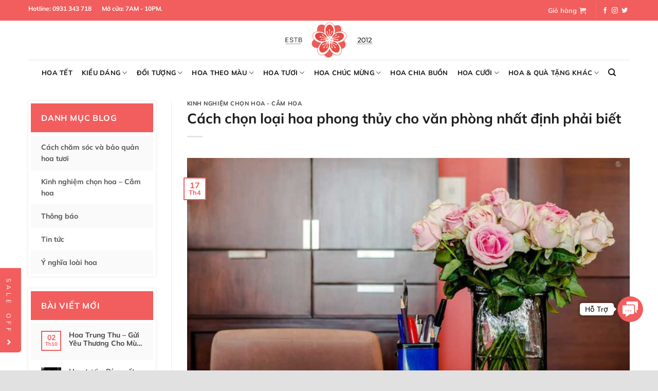

--- FILE ---
content_type: text/html; charset=UTF-8
request_url: https://hoacuatui.shop/hoa-phong-thuy-van-phong/
body_size: 37798
content:

        <!DOCTYPE html>
<html lang="vi" class="loading-site no-js">

<head>
	<meta charset="UTF-8" />
	<link rel="profile" href="http://gmpg.org/xfn/11" />
	<link rel="pingback" href="https://hoacuatui.shop/xmlrpc.php" />
		<link rel="canonical" href="https://hoacuatui.shop/hoa-phong-thuy-van-phong/" />
	<script type="text/javascript">
    (function(c,l,a,r,i,t,y){
        c[a]=c[a]||function(){(c[a].q=c[a].q||[]).push(arguments)};
        t=l.createElement(r);t.async=1;t.src="https://www.clarity.ms/tag/"+i;
        y=l.getElementsByTagName(r)[0];y.parentNode.insertBefore(t,y);
    })(window, document, "clarity", "script", "icu7jwkdd7");
</script>
					<script>document.documentElement.className = document.documentElement.className + ' yes-js js_active js'</script>
				<script>(function(html){html.className = html.className.replace(/\bno-js\b/,'js')})(document.documentElement);</script>
<meta name='robots' content='index, follow, max-image-preview:large, max-snippet:-1, max-video-preview:-1' />

<!-- Google Tag Manager for WordPress by gtm4wp.com -->
<script data-cfasync="false" data-pagespeed-no-defer>
	var gtm4wp_datalayer_name = "dataLayer";
	var dataLayer = dataLayer || [];
	const gtm4wp_use_sku_instead = false;
	const gtm4wp_id_prefix = '';
	const gtm4wp_remarketing = false;
	const gtm4wp_eec = true;
	const gtm4wp_classicec = false;
	const gtm4wp_currency = 'VND';
	const gtm4wp_product_per_impression = 10;
	const gtm4wp_needs_shipping_address = false;
	const gtm4wp_business_vertical = 'retail';
	const gtm4wp_business_vertical_id = 'id';
</script>
<!-- End Google Tag Manager for WordPress by gtm4wp.com --><meta name="viewport" content="width=device-width, initial-scale=1" />
	<!-- This site is optimized with the Yoast SEO plugin v20.5 - https://yoast.com/wordpress/plugins/seo/ -->
	<title>Cách chọn loại hoa phong thủy cho văn phòng nhất định phải biết</title>
	<meta name="description" content="Hoa phong thủy giúp nâng tầm tô điểm hơn cho không gian văn phòng, mang tới nhiều vận may, giảm stress và mệt mỏi trong công việc của bạn." />
	<meta property="og:locale" content="vi_VN" />
	<meta property="og:type" content="article" />
	<meta property="og:title" content="Cách chọn loại hoa phong thủy cho văn phòng nhất định phải biết" />
	<meta property="og:description" content="Hoa phong thủy giúp nâng tầm tô điểm hơn cho không gian văn phòng, mang tới nhiều vận may, giảm stress và mệt mỏi trong công việc của bạn." />
	<meta property="og:url" content="https://hoacuatui.shop/hoa-phong-thuy-van-phong/" />
	<meta property="og:site_name" content="Hoa Của Tui" />
	<meta property="article:published_time" content="2023-04-17T08:43:13+00:00" />
	<meta property="article:modified_time" content="2023-08-08T06:35:02+00:00" />
	<meta property="og:image" content="https://hoacuatui.shop/wp-content/uploads/2023/04/hoa-phong-thuy-cho-van-phong.jpg" />
	<meta property="og:image:width" content="700" />
	<meta property="og:image:height" content="450" />
	<meta property="og:image:type" content="image/jpeg" />
	<meta name="author" content="admin admin" />
	<meta name="twitter:card" content="summary_large_image" />
	<meta name="twitter:label1" content="Được viết bởi" />
	<meta name="twitter:data1" content="admin admin" />
	<meta name="twitter:label2" content="Ước tính thời gian đọc" />
	<meta name="twitter:data2" content="11 phút" />
	<script type="application/ld+json" class="yoast-schema-graph">{"@context":"https://schema.org","@graph":[{"@type":"Article","@id":"https://hoacuatui.shop/hoa-phong-thuy-van-phong/#article","isPartOf":{"@id":"https://hoacuatui.shop/hoa-phong-thuy-van-phong/"},"author":{"name":"admin admin","@id":"https://hoacuatui.shop/#/schema/person/0c49593a858864c6b70611693ed7b666"},"headline":"Cách chọn loại hoa phong thủy cho văn phòng nhất định phải biết","datePublished":"2023-04-17T08:43:13+00:00","dateModified":"2023-08-08T06:35:02+00:00","mainEntityOfPage":{"@id":"https://hoacuatui.shop/hoa-phong-thuy-van-phong/"},"wordCount":2760,"publisher":{"@id":"https://hoacuatui.shop/#organization"},"image":{"@id":"https://hoacuatui.shop/hoa-phong-thuy-van-phong/#primaryimage"},"thumbnailUrl":"https://hoacuatui.shop/wp-content/uploads/2023/04/hoa-phong-thuy-cho-van-phong.jpg","articleSection":["Kinh nghiệm chọn hoa - Cắm hoa"],"inLanguage":"vi"},{"@type":"WebPage","@id":"https://hoacuatui.shop/hoa-phong-thuy-van-phong/","url":"https://hoacuatui.shop/hoa-phong-thuy-van-phong/","name":"Cách chọn loại hoa phong thủy cho văn phòng nhất định phải biết","isPartOf":{"@id":"https://hoacuatui.shop/#website"},"primaryImageOfPage":{"@id":"https://hoacuatui.shop/hoa-phong-thuy-van-phong/#primaryimage"},"image":{"@id":"https://hoacuatui.shop/hoa-phong-thuy-van-phong/#primaryimage"},"thumbnailUrl":"https://hoacuatui.shop/wp-content/uploads/2023/04/hoa-phong-thuy-cho-van-phong.jpg","datePublished":"2023-04-17T08:43:13+00:00","dateModified":"2023-08-08T06:35:02+00:00","description":"Hoa phong thủy giúp nâng tầm tô điểm hơn cho không gian văn phòng, mang tới nhiều vận may, giảm stress và mệt mỏi trong công việc của bạn.","breadcrumb":{"@id":"https://hoacuatui.shop/hoa-phong-thuy-van-phong/#breadcrumb"},"inLanguage":"vi","potentialAction":[{"@type":"ReadAction","target":["https://hoacuatui.shop/hoa-phong-thuy-van-phong/"]}]},{"@type":"ImageObject","inLanguage":"vi","@id":"https://hoacuatui.shop/hoa-phong-thuy-van-phong/#primaryimage","url":"https://hoacuatui.shop/wp-content/uploads/2023/04/hoa-phong-thuy-cho-van-phong.jpg","contentUrl":"https://hoacuatui.shop/wp-content/uploads/2023/04/hoa-phong-thuy-cho-van-phong.jpg","width":700,"height":450,"caption":"Cách chọn loại hoa phong thủy cho văn phòng"},{"@type":"BreadcrumbList","@id":"https://hoacuatui.shop/hoa-phong-thuy-van-phong/#breadcrumb","itemListElement":[{"@type":"ListItem","position":1,"name":"Trang chủ","item":"https://hoacuatui.shop/"},{"@type":"ListItem","position":2,"name":"Cách chọn loại hoa phong thủy cho văn phòng nhất định phải biết"}]},{"@type":"WebSite","@id":"https://hoacuatui.shop/#website","url":"https://hoacuatui.shop/","name":"Shop hoa tươi Hoa Của Tui","description":"Shop hoa tươi TPHCM","publisher":{"@id":"https://hoacuatui.shop/#organization"},"potentialAction":[{"@type":"SearchAction","target":{"@type":"EntryPoint","urlTemplate":"https://hoacuatui.shop/?s={search_term_string}"},"query-input":"required name=search_term_string"}],"inLanguage":"vi"},{"@type":"Organization","@id":"https://hoacuatui.shop/#organization","name":"Cửa hàng hoa tươi Hoa Của Tui","url":"https://hoacuatui.shop/","logo":{"@type":"ImageObject","inLanguage":"vi","@id":"https://hoacuatui.shop/#/schema/logo/image/","url":"https://hoacuatui.shop/wp-content/uploads/2023/04/cropped-logo-hoacuatui-2012.png","contentUrl":"https://hoacuatui.shop/wp-content/uploads/2023/04/cropped-logo-hoacuatui-2012.png","width":512,"height":512,"caption":"Cửa hàng hoa tươi Hoa Của Tui"},"image":{"@id":"https://hoacuatui.shop/#/schema/logo/image/"}},{"@type":"Person","@id":"https://hoacuatui.shop/#/schema/person/0c49593a858864c6b70611693ed7b666","name":"admin admin","image":{"@type":"ImageObject","inLanguage":"vi","@id":"https://hoacuatui.shop/#/schema/person/image/","url":"https://secure.gravatar.com/avatar/3e9a48736920c8aec6521d39197f088c?s=96&d=mm&r=g","contentUrl":"https://secure.gravatar.com/avatar/3e9a48736920c8aec6521d39197f088c?s=96&d=mm&r=g","caption":"admin admin"},"url":"https://hoacuatui.shop/author/hoacuatui/"}]}</script>
	<!-- / Yoast SEO plugin. -->


<link rel='dns-prefetch' href='//www.google.com' />
<link rel='dns-prefetch' href='//cdn.jsdelivr.net' />
<link rel='dns-prefetch' href='//use.fontawesome.com' />
<link rel='prefetch' href='https://hoacuatui.shop/wp-content/themes/flatsome/assets/js/chunk.countup.js?ver=3.16.6' />
<link rel='prefetch' href='https://hoacuatui.shop/wp-content/themes/flatsome/assets/js/chunk.sticky-sidebar.js?ver=3.16.6' />
<link rel='prefetch' href='https://hoacuatui.shop/wp-content/themes/flatsome/assets/js/chunk.tooltips.js?ver=3.16.6' />
<link rel='prefetch' href='https://hoacuatui.shop/wp-content/themes/flatsome/assets/js/chunk.vendors-popups.js?ver=3.16.6' />
<link rel='prefetch' href='https://hoacuatui.shop/wp-content/themes/flatsome/assets/js/chunk.vendors-slider.js?ver=3.16.6' />
<link rel="alternate" type="application/rss+xml" title="Dòng thông tin Hoa Của Tui &raquo;" href="https://hoacuatui.shop/feed/" />
<link rel="alternate" type="application/rss+xml" title="Dòng phản hồi Hoa Của Tui &raquo;" href="https://hoacuatui.shop/comments/feed/" />
<link rel="alternate" type="application/rss+xml" title="Hoa Của Tui &raquo; Cách chọn loại hoa phong thủy cho văn phòng nhất định phải biết Dòng phản hồi" href="https://hoacuatui.shop/hoa-phong-thuy-van-phong/feed/" />
<script type="text/javascript">
window._wpemojiSettings = {"baseUrl":"https:\/\/s.w.org\/images\/core\/emoji\/14.0.0\/72x72\/","ext":".png","svgUrl":"https:\/\/s.w.org\/images\/core\/emoji\/14.0.0\/svg\/","svgExt":".svg","source":{"concatemoji":"https:\/\/hoacuatui.shop\/wp-includes\/js\/wp-emoji-release.min.js?ver=6.2.8"}};
/*! This file is auto-generated */
!function(e,a,t){var n,r,o,i=a.createElement("canvas"),p=i.getContext&&i.getContext("2d");function s(e,t){p.clearRect(0,0,i.width,i.height),p.fillText(e,0,0);e=i.toDataURL();return p.clearRect(0,0,i.width,i.height),p.fillText(t,0,0),e===i.toDataURL()}function c(e){var t=a.createElement("script");t.src=e,t.defer=t.type="text/javascript",a.getElementsByTagName("head")[0].appendChild(t)}for(o=Array("flag","emoji"),t.supports={everything:!0,everythingExceptFlag:!0},r=0;r<o.length;r++)t.supports[o[r]]=function(e){if(p&&p.fillText)switch(p.textBaseline="top",p.font="600 32px Arial",e){case"flag":return s("\ud83c\udff3\ufe0f\u200d\u26a7\ufe0f","\ud83c\udff3\ufe0f\u200b\u26a7\ufe0f")?!1:!s("\ud83c\uddfa\ud83c\uddf3","\ud83c\uddfa\u200b\ud83c\uddf3")&&!s("\ud83c\udff4\udb40\udc67\udb40\udc62\udb40\udc65\udb40\udc6e\udb40\udc67\udb40\udc7f","\ud83c\udff4\u200b\udb40\udc67\u200b\udb40\udc62\u200b\udb40\udc65\u200b\udb40\udc6e\u200b\udb40\udc67\u200b\udb40\udc7f");case"emoji":return!s("\ud83e\udef1\ud83c\udffb\u200d\ud83e\udef2\ud83c\udfff","\ud83e\udef1\ud83c\udffb\u200b\ud83e\udef2\ud83c\udfff")}return!1}(o[r]),t.supports.everything=t.supports.everything&&t.supports[o[r]],"flag"!==o[r]&&(t.supports.everythingExceptFlag=t.supports.everythingExceptFlag&&t.supports[o[r]]);t.supports.everythingExceptFlag=t.supports.everythingExceptFlag&&!t.supports.flag,t.DOMReady=!1,t.readyCallback=function(){t.DOMReady=!0},t.supports.everything||(n=function(){t.readyCallback()},a.addEventListener?(a.addEventListener("DOMContentLoaded",n,!1),e.addEventListener("load",n,!1)):(e.attachEvent("onload",n),a.attachEvent("onreadystatechange",function(){"complete"===a.readyState&&t.readyCallback()})),(e=t.source||{}).concatemoji?c(e.concatemoji):e.wpemoji&&e.twemoji&&(c(e.twemoji),c(e.wpemoji)))}(window,document,window._wpemojiSettings);
</script>
<style type="text/css">
img.wp-smiley,
img.emoji {
	display: inline !important;
	border: none !important;
	box-shadow: none !important;
	height: 1em !important;
	width: 1em !important;
	margin: 0 0.07em !important;
	vertical-align: -0.1em !important;
	background: none !important;
	padding: 0 !important;
}
</style>
	<style id='wp-block-library-inline-css' type='text/css'>
:root{--wp-admin-theme-color:#007cba;--wp-admin-theme-color--rgb:0,124,186;--wp-admin-theme-color-darker-10:#006ba1;--wp-admin-theme-color-darker-10--rgb:0,107,161;--wp-admin-theme-color-darker-20:#005a87;--wp-admin-theme-color-darker-20--rgb:0,90,135;--wp-admin-border-width-focus:2px;--wp-block-synced-color:#7a00df;--wp-block-synced-color--rgb:122,0,223}@media (-webkit-min-device-pixel-ratio:2),(min-resolution:192dpi){:root{--wp-admin-border-width-focus:1.5px}}.wp-element-button{cursor:pointer}:root{--wp--preset--font-size--normal:16px;--wp--preset--font-size--huge:42px}:root .has-very-light-gray-background-color{background-color:#eee}:root .has-very-dark-gray-background-color{background-color:#313131}:root .has-very-light-gray-color{color:#eee}:root .has-very-dark-gray-color{color:#313131}:root .has-vivid-green-cyan-to-vivid-cyan-blue-gradient-background{background:linear-gradient(135deg,#00d084,#0693e3)}:root .has-purple-crush-gradient-background{background:linear-gradient(135deg,#34e2e4,#4721fb 50%,#ab1dfe)}:root .has-hazy-dawn-gradient-background{background:linear-gradient(135deg,#faaca8,#dad0ec)}:root .has-subdued-olive-gradient-background{background:linear-gradient(135deg,#fafae1,#67a671)}:root .has-atomic-cream-gradient-background{background:linear-gradient(135deg,#fdd79a,#004a59)}:root .has-nightshade-gradient-background{background:linear-gradient(135deg,#330968,#31cdcf)}:root .has-midnight-gradient-background{background:linear-gradient(135deg,#020381,#2874fc)}.has-regular-font-size{font-size:1em}.has-larger-font-size{font-size:2.625em}.has-normal-font-size{font-size:var(--wp--preset--font-size--normal)}.has-huge-font-size{font-size:var(--wp--preset--font-size--huge)}.has-text-align-center{text-align:center}.has-text-align-left{text-align:left}.has-text-align-right{text-align:right}#end-resizable-editor-section{display:none}.aligncenter{clear:both}.items-justified-left{justify-content:flex-start}.items-justified-center{justify-content:center}.items-justified-right{justify-content:flex-end}.items-justified-space-between{justify-content:space-between}.screen-reader-text{clip:rect(1px,1px,1px,1px);word-wrap:normal!important;border:0;-webkit-clip-path:inset(50%);clip-path:inset(50%);height:1px;margin:-1px;overflow:hidden;padding:0;position:absolute;width:1px}.screen-reader-text:focus{clip:auto!important;background-color:#ddd;-webkit-clip-path:none;clip-path:none;color:#444;display:block;font-size:1em;height:auto;left:5px;line-height:normal;padding:15px 23px 14px;text-decoration:none;top:5px;width:auto;z-index:100000}html :where(.has-border-color){border-style:solid}html :where([style*=border-top-color]){border-top-style:solid}html :where([style*=border-right-color]){border-right-style:solid}html :where([style*=border-bottom-color]){border-bottom-style:solid}html :where([style*=border-left-color]){border-left-style:solid}html :where([style*=border-width]){border-style:solid}html :where([style*=border-top-width]){border-top-style:solid}html :where([style*=border-right-width]){border-right-style:solid}html :where([style*=border-bottom-width]){border-bottom-style:solid}html :where([style*=border-left-width]){border-left-style:solid}html :where(img[class*=wp-image-]){height:auto;max-width:100%}figure{margin:0 0 1em}html :where(.is-position-sticky){--wp-admin--admin-bar--position-offset:var(--wp-admin--admin-bar--height,0px)}@media screen and (max-width:600px){html :where(.is-position-sticky){--wp-admin--admin-bar--position-offset:0px}}
</style>
<link rel='stylesheet' id='cr-frontend-css-css' href='https://hoacuatui.shop/wp-content/plugins/customer-reviews-woocommerce/css/frontend.css?ver=5.68.0' type='text/css' media='all' />
<link rel='stylesheet' id='classic-theme-styles-css' href='https://hoacuatui.shop/wp-includes/css/classic-themes.min.css?ver=6.2.8' type='text/css' media='all' />
<link rel='stylesheet' id='contact-form-7-css' href='https://hoacuatui.shop/wp-content/plugins/contact-form-7/includes/css/styles.css?ver=5.7.5.1' type='text/css' media='all' />
<style id='contact-form-7-inline-css' type='text/css'>
.wpcf7 .wpcf7-recaptcha iframe {margin-bottom: 0;}.wpcf7 .wpcf7-recaptcha[data-align="center"] > div {margin: 0 auto;}.wpcf7 .wpcf7-recaptcha[data-align="right"] > div {margin: 0 0 0 auto;}
</style>
<link rel='stylesheet' id='gsb-front-css' href='https://hoacuatui.shop/wp-content/plugins/sticky-chat-widget/assets/front/css/front.min.css?ver=1.1.4' type='text/css' media='all' />
<link rel='stylesheet' id='woo-notification-icons-close-css' href='https://hoacuatui.shop/wp-content/plugins/woo-notification/css/icons-close.css?ver=1.2.10' type='text/css' media='all' />
<link rel='stylesheet' id='woo-notification-css' href='https://hoacuatui.shop/wp-content/plugins/woo-notification/css/woo-notification.min.css?ver=1.2.10' type='text/css' media='all' />
<style id='woo-notification-inline-css' type='text/css'>
#message-purchased #notify-close:before{color:#898989;}#message-purchased .message-purchase-main{overflow:hidden}#message-purchased .wn-notification-image-wrapper{padding:10px;}#message-purchased .wn-notification-message-container{padding-left:10px;}#message-purchased .wn-notification-image{border-radius:5px;}
                #message-purchased .message-purchase-main{
                        background-color: #ffffff;                       
                        color:#0c0c0c !important;
                        border-radius:5px ;
                }
                 #message-purchased a, #message-purchased p span{
                        color:#0c0c0c !important;
                }div#message-purchased{
     min-width: 18.75rem!important;
    max-width: 18.75rem!important;
}
#message-purchased.bottom_right.wn-product-with-image{
bottom:150px!Important
}

.message-purchase-main img {
    border-radius: 100%!important;
    width: 50px!important;
    height: 50px;

}
@media screen and (max-width:549px){
div#message-purchased{
     min-width: 14.25rem!important;
    max-width: 14.25rem!important;
}
  #message-purchased.bottom_right.wn-product-with-image{
      bottom:150px!Important
   }
}
</style>
<style id='woocommerce-inline-inline-css' type='text/css'>
.woocommerce form .form-row .required { visibility: visible; }
</style>
<link rel='stylesheet' id='wppa_style-css' href='https://hoacuatui.shop/wp-content/plugins/wp-photo-album-plus-xsaw-gu/wppa-style.css?ver=250717-145555' type='text/css' media='all' />
<style id='wppa_style-inline-css' type='text/css'>

.wppa-box {	border-style: solid; border-width:1px;border-radius:6px; -moz-border-radius:6px;margin-bottom:8px;background-color:#eeeeee;border-color:#cccccc; }
.wppa-mini-box { border-style: solid; border-width:1px;border-radius:2px;border-color:#cccccc; }
.wppa-cover-box {  }
.wppa-cover-text-frame {  }
.wppa-box-text {  }
.wppa-box-text, .wppa-box-text-nocolor { font-weight:normal; }
.wppa-thumb-text { font-weight:normal; }
.wppa-nav-text { font-weight:normal; }
.wppa-img { background-color:#eeeeee; }
.wppa-title { font-weight:bold; }
.wppa-fulldesc { font-weight:normal; }
.wppa-fulltitle { font-weight:normal; }
</style>
<link rel='stylesheet' id='flatsome-woocommerce-wishlist-css' href='https://hoacuatui.shop/wp-content/themes/flatsome/inc/integrations/wc-yith-wishlist/wishlist.css?ver=3.10.2' type='text/css' media='all' />
<link rel='stylesheet' id='popup-maker-site-css' href='https://hoacuatui.shop/wp-content/plugins/popup-maker/assets/css/pum-site.min.css?ver=1.18.1' type='text/css' media='all' />
<style id='popup-maker-site-inline-css' type='text/css'>
/* Popup Google Fonts */
@import url('//fonts.googleapis.com/css?family=Montserrat:100');

/* Popup Theme 44195: Light Box */
.pum-theme-44195, .pum-theme-lightbox { background-color: rgba( 209, 209, 209, 0.00 ) } 
.pum-theme-44195 .pum-container, .pum-theme-lightbox .pum-container { padding: 0px; border-radius: 3px; border: 0px solid #f7f7f7; box-shadow: 0px 0px 30px 0px rgba( 2, 2, 2, 0.00 ); background-color: rgba( 255, 255, 255, 1.00 ) } 
.pum-theme-44195 .pum-title, .pum-theme-lightbox .pum-title { color: #000000; text-align: left; text-shadow: 0px 0px 0px rgba( 2, 2, 2, 0.23 ); font-family: inherit; font-weight: 100; font-size: 32px; line-height: 36px } 
.pum-theme-44195 .pum-content, .pum-theme-lightbox .pum-content { color: #000000; font-family: inherit; font-weight: 100 } 
.pum-theme-44195 .pum-content + .pum-close, .pum-theme-lightbox .pum-content + .pum-close { position: absolute; height: 26px; width: 26px; left: auto; right: -13px; bottom: auto; top: -13px; padding: 0px; color: #ff0000; font-family: Arial; font-weight: 100; font-size: 16px; line-height: 24px; border: 1px solid #ff0000; border-radius: 26px; box-shadow: 0px 0px 15px 1px rgba( 2, 2, 2, 0.00 ); text-shadow: 0px 0px 0px rgba( 10, 10, 10, 0.00 ); background-color: rgba( 255, 255, 255, 1.00 ) } 

/* Popup Theme 44194: Default Theme */
.pum-theme-44194, .pum-theme-default-theme { background-color: rgba( 255, 255, 255, 1.00 ) } 
.pum-theme-44194 .pum-container, .pum-theme-default-theme .pum-container { padding: 18px; border-radius: 0px; border: 1px none #000000; box-shadow: 1px 1px 3px 0px rgba( 2, 2, 2, 0.23 ); background-color: rgba( 249, 249, 249, 1.00 ) } 
.pum-theme-44194 .pum-title, .pum-theme-default-theme .pum-title { color: #000000; text-align: left; text-shadow: 0px 0px 0px rgba( 2, 2, 2, 0.23 ); font-family: inherit; font-weight: 400; font-size: 32px; font-style: normal; line-height: 36px } 
.pum-theme-44194 .pum-content, .pum-theme-default-theme .pum-content { color: #8c8c8c; font-family: inherit; font-weight: 400; font-style: inherit } 
.pum-theme-44194 .pum-content + .pum-close, .pum-theme-default-theme .pum-content + .pum-close { position: absolute; height: auto; width: auto; left: auto; right: 0px; bottom: auto; top: 0px; padding: 8px; color: #ffffff; font-family: inherit; font-weight: 400; font-size: 12px; font-style: inherit; line-height: 36px; border: 1px none #ffffff; border-radius: 0px; box-shadow: 1px 1px 3px 0px rgba( 2, 2, 2, 0.23 ); text-shadow: 0px 0px 0px rgba( 0, 0, 0, 0.23 ); background-color: rgba( 0, 183, 205, 1.00 ) } 

/* Popup Theme 44196: Enterprise Blue */
.pum-theme-44196, .pum-theme-enterprise-blue { background-color: rgba( 0, 0, 0, 0.70 ) } 
.pum-theme-44196 .pum-container, .pum-theme-enterprise-blue .pum-container { padding: 28px; border-radius: 5px; border: 1px none #000000; box-shadow: 0px 10px 25px 4px rgba( 2, 2, 2, 0.50 ); background-color: rgba( 255, 255, 255, 1.00 ) } 
.pum-theme-44196 .pum-title, .pum-theme-enterprise-blue .pum-title { color: #315b7c; text-align: left; text-shadow: 0px 0px 0px rgba( 2, 2, 2, 0.23 ); font-family: inherit; font-weight: 100; font-size: 34px; line-height: 36px } 
.pum-theme-44196 .pum-content, .pum-theme-enterprise-blue .pum-content { color: #2d2d2d; font-family: inherit; font-weight: 100 } 
.pum-theme-44196 .pum-content + .pum-close, .pum-theme-enterprise-blue .pum-content + .pum-close { position: absolute; height: 28px; width: 28px; left: auto; right: 8px; bottom: auto; top: 8px; padding: 4px; color: #ffffff; font-family: Times New Roman; font-weight: 100; font-size: 20px; line-height: 20px; border: 1px none #ffffff; border-radius: 42px; box-shadow: 0px 0px 0px 0px rgba( 2, 2, 2, 0.23 ); text-shadow: 0px 0px 0px rgba( 0, 0, 0, 0.23 ); background-color: rgba( 49, 91, 124, 1.00 ) } 

/* Popup Theme 44197: Hello Box */
.pum-theme-44197, .pum-theme-hello-box { background-color: rgba( 0, 0, 0, 0.75 ) } 
.pum-theme-44197 .pum-container, .pum-theme-hello-box .pum-container { padding: 30px; border-radius: 80px; border: 14px solid #81d742; box-shadow: 0px 0px 0px 0px rgba( 2, 2, 2, 0.00 ); background-color: rgba( 255, 255, 255, 1.00 ) } 
.pum-theme-44197 .pum-title, .pum-theme-hello-box .pum-title { color: #2d2d2d; text-align: left; text-shadow: 0px 0px 0px rgba( 2, 2, 2, 0.23 ); font-family: Montserrat; font-weight: 100; font-size: 32px; line-height: 36px } 
.pum-theme-44197 .pum-content, .pum-theme-hello-box .pum-content { color: #2d2d2d; font-family: inherit; font-weight: 100 } 
.pum-theme-44197 .pum-content + .pum-close, .pum-theme-hello-box .pum-content + .pum-close { position: absolute; height: auto; width: auto; left: auto; right: -30px; bottom: auto; top: -30px; padding: 0px; color: #2d2d2d; font-family: Times New Roman; font-weight: 100; font-size: 32px; line-height: 28px; border: 1px none #ffffff; border-radius: 28px; box-shadow: 0px 0px 0px 0px rgba( 2, 2, 2, 0.23 ); text-shadow: 0px 0px 0px rgba( 0, 0, 0, 0.23 ); background-color: rgba( 255, 255, 255, 1.00 ) } 

/* Popup Theme 44198: Cutting Edge */
.pum-theme-44198, .pum-theme-cutting-edge { background-color: rgba( 0, 0, 0, 0.50 ) } 
.pum-theme-44198 .pum-container, .pum-theme-cutting-edge .pum-container { padding: 18px; border-radius: 0px; border: 1px none #000000; box-shadow: 0px 10px 25px 0px rgba( 2, 2, 2, 0.50 ); background-color: rgba( 30, 115, 190, 1.00 ) } 
.pum-theme-44198 .pum-title, .pum-theme-cutting-edge .pum-title { color: #ffffff; text-align: left; text-shadow: 0px 0px 0px rgba( 2, 2, 2, 0.23 ); font-family: Sans-Serif; font-weight: 100; font-size: 26px; line-height: 28px } 
.pum-theme-44198 .pum-content, .pum-theme-cutting-edge .pum-content { color: #ffffff; font-family: inherit; font-weight: 100 } 
.pum-theme-44198 .pum-content + .pum-close, .pum-theme-cutting-edge .pum-content + .pum-close { position: absolute; height: 24px; width: 24px; left: auto; right: 0px; bottom: auto; top: 0px; padding: 0px; color: #1e73be; font-family: Times New Roman; font-weight: 100; font-size: 32px; line-height: 24px; border: 1px none #ffffff; border-radius: 0px; box-shadow: -1px 1px 1px 0px rgba( 2, 2, 2, 0.10 ); text-shadow: -1px 1px 1px rgba( 0, 0, 0, 0.10 ); background-color: rgba( 238, 238, 34, 1.00 ) } 

/* Popup Theme 44199: Framed Border */
.pum-theme-44199, .pum-theme-framed-border { background-color: rgba( 255, 255, 255, 0.50 ) } 
.pum-theme-44199 .pum-container, .pum-theme-framed-border .pum-container { padding: 18px; border-radius: 0px; border: 20px outset #dd3333; box-shadow: 1px 1px 3px 0px rgba( 2, 2, 2, 0.97 ) inset; background-color: rgba( 255, 251, 239, 1.00 ) } 
.pum-theme-44199 .pum-title, .pum-theme-framed-border .pum-title { color: #000000; text-align: left; text-shadow: 0px 0px 0px rgba( 2, 2, 2, 0.23 ); font-family: inherit; font-weight: 100; font-size: 32px; line-height: 36px } 
.pum-theme-44199 .pum-content, .pum-theme-framed-border .pum-content { color: #2d2d2d; font-family: inherit; font-weight: 100 } 
.pum-theme-44199 .pum-content + .pum-close, .pum-theme-framed-border .pum-content + .pum-close { position: absolute; height: 20px; width: 20px; left: auto; right: -20px; bottom: auto; top: -20px; padding: 0px; color: #ffffff; font-family: Tahoma; font-weight: 700; font-size: 16px; line-height: 18px; border: 1px none #ffffff; border-radius: 0px; box-shadow: 0px 0px 0px 0px rgba( 2, 2, 2, 0.23 ); text-shadow: 0px 0px 0px rgba( 0, 0, 0, 0.23 ); background-color: rgba( 0, 0, 0, 0.55 ) } 

/* Popup Theme 44200: Floating Bar - Soft Blue */
.pum-theme-44200, .pum-theme-floating-bar { background-color: rgba( 255, 255, 255, 0.00 ) } 
.pum-theme-44200 .pum-container, .pum-theme-floating-bar .pum-container { padding: 8px; border-radius: 0px; border: 1px none #000000; box-shadow: 1px 1px 3px 0px rgba( 2, 2, 2, 0.23 ); background-color: rgba( 238, 246, 252, 1.00 ) } 
.pum-theme-44200 .pum-title, .pum-theme-floating-bar .pum-title { color: #505050; text-align: left; text-shadow: 0px 0px 0px rgba( 2, 2, 2, 0.23 ); font-family: inherit; font-weight: 400; font-size: 32px; line-height: 36px } 
.pum-theme-44200 .pum-content, .pum-theme-floating-bar .pum-content { color: #505050; font-family: inherit; font-weight: 400 } 
.pum-theme-44200 .pum-content + .pum-close, .pum-theme-floating-bar .pum-content + .pum-close { position: absolute; height: 18px; width: 18px; left: auto; right: 5px; bottom: auto; top: 50%; padding: 0px; color: #505050; font-family: Sans-Serif; font-weight: 700; font-size: 15px; line-height: 18px; border: 1px solid #505050; border-radius: 15px; box-shadow: 0px 0px 0px 0px rgba( 2, 2, 2, 0.00 ); text-shadow: 0px 0px 0px rgba( 0, 0, 0, 0.00 ); background-color: rgba( 255, 255, 255, 0.00 ); transform: translate(0, -50%) } 

/* Popup Theme 44201: Content Only - For use with page builders or block editor */
.pum-theme-44201, .pum-theme-content-only { background-color: rgba( 0, 0, 0, 0.70 ) } 
.pum-theme-44201 .pum-container, .pum-theme-content-only .pum-container { padding: 0px; border-radius: 0px; border: 1px none #000000; box-shadow: 0px 0px 0px 0px rgba( 2, 2, 2, 0.00 ) } 
.pum-theme-44201 .pum-title, .pum-theme-content-only .pum-title { color: #000000; text-align: left; text-shadow: 0px 0px 0px rgba( 2, 2, 2, 0.23 ); font-family: inherit; font-weight: 400; font-size: 32px; line-height: 36px } 
.pum-theme-44201 .pum-content, .pum-theme-content-only .pum-content { color: #8c8c8c; font-family: inherit; font-weight: 400 } 
.pum-theme-44201 .pum-content + .pum-close, .pum-theme-content-only .pum-content + .pum-close { position: absolute; height: 18px; width: 18px; left: auto; right: 7px; bottom: auto; top: 7px; padding: 0px; color: #000000; font-family: inherit; font-weight: 700; font-size: 20px; line-height: 20px; border: 1px none #ffffff; border-radius: 15px; box-shadow: 0px 0px 0px 0px rgba( 2, 2, 2, 0.00 ); text-shadow: 0px 0px 0px rgba( 0, 0, 0, 0.00 ); background-color: rgba( 255, 255, 255, 0.00 ) } 

#pum-44335 {z-index: 1999999999}
#pum-45275 {z-index: 1999999999}
#pum-44352 {z-index: 1999999999}
#pum-44237 {z-index: 1999999999}
#pum-44202 {z-index: 1999999999}

</style>
<link rel='stylesheet' id='bfa-font-awesome-css' href='https://use.fontawesome.com/releases/v5.15.4/css/all.css?ver=2.0.3' type='text/css' media='all' />
<link rel='stylesheet' id='bfa-font-awesome-v4-shim-css' href='https://use.fontawesome.com/releases/v5.15.4/css/v4-shims.css?ver=2.0.3' type='text/css' media='all' />
<style id='bfa-font-awesome-v4-shim-inline-css' type='text/css'>

			@font-face {
				font-family: 'FontAwesome';
				src: url('https://use.fontawesome.com/releases/v5.15.4/webfonts/fa-brands-400.eot'),
				url('https://use.fontawesome.com/releases/v5.15.4/webfonts/fa-brands-400.eot?#iefix') format('embedded-opentype'),
				url('https://use.fontawesome.com/releases/v5.15.4/webfonts/fa-brands-400.woff2') format('woff2'),
				url('https://use.fontawesome.com/releases/v5.15.4/webfonts/fa-brands-400.woff') format('woff'),
				url('https://use.fontawesome.com/releases/v5.15.4/webfonts/fa-brands-400.ttf') format('truetype'),
				url('https://use.fontawesome.com/releases/v5.15.4/webfonts/fa-brands-400.svg#fontawesome') format('svg');
			}

			@font-face {
				font-family: 'FontAwesome';
				src: url('https://use.fontawesome.com/releases/v5.15.4/webfonts/fa-solid-900.eot'),
				url('https://use.fontawesome.com/releases/v5.15.4/webfonts/fa-solid-900.eot?#iefix') format('embedded-opentype'),
				url('https://use.fontawesome.com/releases/v5.15.4/webfonts/fa-solid-900.woff2') format('woff2'),
				url('https://use.fontawesome.com/releases/v5.15.4/webfonts/fa-solid-900.woff') format('woff'),
				url('https://use.fontawesome.com/releases/v5.15.4/webfonts/fa-solid-900.ttf') format('truetype'),
				url('https://use.fontawesome.com/releases/v5.15.4/webfonts/fa-solid-900.svg#fontawesome') format('svg');
			}

			@font-face {
				font-family: 'FontAwesome';
				src: url('https://use.fontawesome.com/releases/v5.15.4/webfonts/fa-regular-400.eot'),
				url('https://use.fontawesome.com/releases/v5.15.4/webfonts/fa-regular-400.eot?#iefix') format('embedded-opentype'),
				url('https://use.fontawesome.com/releases/v5.15.4/webfonts/fa-regular-400.woff2') format('woff2'),
				url('https://use.fontawesome.com/releases/v5.15.4/webfonts/fa-regular-400.woff') format('woff'),
				url('https://use.fontawesome.com/releases/v5.15.4/webfonts/fa-regular-400.ttf') format('truetype'),
				url('https://use.fontawesome.com/releases/v5.15.4/webfonts/fa-regular-400.svg#fontawesome') format('svg');
				unicode-range: U+F004-F005,U+F007,U+F017,U+F022,U+F024,U+F02E,U+F03E,U+F044,U+F057-F059,U+F06E,U+F070,U+F075,U+F07B-F07C,U+F080,U+F086,U+F089,U+F094,U+F09D,U+F0A0,U+F0A4-F0A7,U+F0C5,U+F0C7-F0C8,U+F0E0,U+F0EB,U+F0F3,U+F0F8,U+F0FE,U+F111,U+F118-F11A,U+F11C,U+F133,U+F144,U+F146,U+F14A,U+F14D-F14E,U+F150-F152,U+F15B-F15C,U+F164-F165,U+F185-F186,U+F191-F192,U+F1AD,U+F1C1-F1C9,U+F1CD,U+F1D8,U+F1E3,U+F1EA,U+F1F6,U+F1F9,U+F20A,U+F247-F249,U+F24D,U+F254-F25B,U+F25D,U+F267,U+F271-F274,U+F279,U+F28B,U+F28D,U+F2B5-F2B6,U+F2B9,U+F2BB,U+F2BD,U+F2C1-F2C2,U+F2D0,U+F2D2,U+F2DC,U+F2ED,U+F328,U+F358-F35B,U+F3A5,U+F3D1,U+F410,U+F4AD;
			}
		
</style>
<link rel='stylesheet' id='flatsome-main-css' href='https://hoacuatui.shop/wp-content/themes/flatsome/assets/css/flatsome.css?ver=3.16.6' type='text/css' media='all' />
<style id='flatsome-main-inline-css' type='text/css'>
@font-face {
				font-family: "fl-icons";
				font-display: block;
				src: url(https://hoacuatui.shop/wp-content/themes/flatsome/assets/css/icons/fl-icons.eot?v=3.16.6);
				src:
					url(https://hoacuatui.shop/wp-content/themes/flatsome/assets/css/icons/fl-icons.eot#iefix?v=3.16.6) format("embedded-opentype"),
					url(https://hoacuatui.shop/wp-content/themes/flatsome/assets/css/icons/fl-icons.woff2?v=3.16.6) format("woff2"),
					url(https://hoacuatui.shop/wp-content/themes/flatsome/assets/css/icons/fl-icons.ttf?v=3.16.6) format("truetype"),
					url(https://hoacuatui.shop/wp-content/themes/flatsome/assets/css/icons/fl-icons.woff?v=3.16.6) format("woff"),
					url(https://hoacuatui.shop/wp-content/themes/flatsome/assets/css/icons/fl-icons.svg?v=3.16.6#fl-icons) format("svg");
			}
</style>
<link rel='stylesheet' id='flatsome-shop-css' href='https://hoacuatui.shop/wp-content/themes/flatsome/assets/css/flatsome-shop.css?ver=3.16.6' type='text/css' media='all' />
<link rel='stylesheet' id='flatsome-style-css' href='https://hoacuatui.shop/wp-content/themes/flatsome-child/style.css?ver=3.0' type='text/css' media='all' />
<script type='text/javascript' src='https://hoacuatui.shop/wp-includes/js/dist/vendor/wp-polyfill-inert.min.js?ver=3.1.2' id='wp-polyfill-inert-js'></script>
<script type='text/javascript' src='https://hoacuatui.shop/wp-includes/js/dist/vendor/regenerator-runtime.min.js?ver=0.13.11' id='regenerator-runtime-js'></script>
<script type='text/javascript' src='https://hoacuatui.shop/wp-includes/js/dist/vendor/wp-polyfill.min.js?ver=3.15.0' id='wp-polyfill-js'></script>
<script type='text/javascript' src='https://hoacuatui.shop/wp-includes/js/dist/hooks.min.js?ver=4169d3cf8e8d95a3d6d5' id='wp-hooks-js'></script>
<script type='text/javascript' src='https://hoacuatui.shop/wp-includes/js/dist/i18n.min.js?ver=9e794f35a71bb98672ae' id='wp-i18n-js'></script>
<script type='text/javascript' id='wp-i18n-js-after'>
wp.i18n.setLocaleData( { 'text direction\u0004ltr': [ 'ltr' ] } );
</script>
<script type='text/javascript' src='https://hoacuatui.shop/wp-content/plugins/wp-photo-album-plus-xsaw-gu/js/wppa-decls.js?ver=250717-75555' id='wppa-decls-js'></script>
<script type='text/javascript' src='https://hoacuatui.shop/wp-includes/js/jquery/jquery.min.js?ver=3.6.4' id='jquery-core-js'></script>
<script type='text/javascript' src='https://hoacuatui.shop/wp-includes/js/jquery/jquery-migrate.min.js?ver=3.4.0' id='jquery-migrate-js'></script>
<script type='text/javascript' src='https://hoacuatui.shop/wp-includes/js/jquery/jquery.form.min.js?ver=4.3.0' id='jquery-form-js'></script>
<script type='text/javascript' src='https://hoacuatui.shop/wp-includes/js/imagesloaded.min.js?ver=4.1.4' id='imagesloaded-js'></script>
<script type='text/javascript' src='https://hoacuatui.shop/wp-includes/js/masonry.min.js?ver=4.2.2' id='masonry-js'></script>
<script type='text/javascript' src='https://hoacuatui.shop/wp-includes/js/jquery/jquery.masonry.min.js?ver=3.1.2b' id='jquery-masonry-js'></script>
<script type='text/javascript' src='https://hoacuatui.shop/wp-includes/js/jquery/ui/core.min.js?ver=1.13.2' id='jquery-ui-core-js'></script>
<script type='text/javascript' src='https://hoacuatui.shop/wp-includes/js/jquery/ui/mouse.min.js?ver=1.13.2' id='jquery-ui-mouse-js'></script>
<script type='text/javascript' src='https://hoacuatui.shop/wp-includes/js/jquery/ui/resizable.min.js?ver=1.13.2' id='jquery-ui-resizable-js'></script>
<script type='text/javascript' src='https://hoacuatui.shop/wp-includes/js/jquery/ui/draggable.min.js?ver=1.13.2' id='jquery-ui-draggable-js'></script>
<script type='text/javascript' src='https://hoacuatui.shop/wp-includes/js/jquery/ui/controlgroup.min.js?ver=1.13.2' id='jquery-ui-controlgroup-js'></script>
<script type='text/javascript' src='https://hoacuatui.shop/wp-includes/js/jquery/ui/checkboxradio.min.js?ver=1.13.2' id='jquery-ui-checkboxradio-js'></script>
<script type='text/javascript' src='https://hoacuatui.shop/wp-includes/js/jquery/ui/button.min.js?ver=1.13.2' id='jquery-ui-button-js'></script>
<script type='text/javascript' src='https://hoacuatui.shop/wp-includes/js/jquery/ui/dialog.min.js?ver=1.13.2' id='jquery-ui-dialog-js'></script>
<script type='text/javascript' id='wppa-all-js-extra'>
/* <![CDATA[ */
var wppaObj = {"restUrl":"https:\/\/hoacuatui.shop\/wp-json\/","restNonce":"a3463d87f6"};
/* ]]> */
</script>
<script type='text/javascript' src='https://hoacuatui.shop/wp-content/plugins/wp-photo-album-plus-xsaw-gu/js/wppa-all.js?ver=250717-75555' id='wppa-all-js'></script>
<script type='text/javascript' src='https://hoacuatui.shop/wp-content/plugins/wp-photo-album-plus-xsaw-gu/vendor/jquery-easing/jquery.easing.min.js?ver=8.8.03.003' id='nicescrollr-easing-min-js-js'></script>
<script type='text/javascript' id='gsb-script-js-extra'>
/* <![CDATA[ */
var gsb_settings = {"buttons":[{"channels":[{"title":"Zalo","bg_color":"#e83737","bg_hover_color":"#bf0000","text_color":"#ffffff","text_hover_color":"#ffffff","icon":"<svg xmlns=\"http:\/\/www.w3.org\/2000\/svg\" viewBox=\"0 0 512.092 512.092\"><path d=\"M312.453 199.6c-6.066-6.102-12.792-11.5-20.053-16.128a119.47 119.47 0 0 0-64.427-18.859 118.95 118.95 0 0 0-84.48 34.987L34.95 308.23C12.613 330.6.06 360.93.04 392.548c-.042 65.98 53.4 119.5 119.4 119.543a118.7 118.7 0 0 0 84.395-34.816l89.6-89.6c1.628-1.614 2.537-3.816 2.524-6.108-.027-4.713-3.87-8.5-8.583-8.484h-3.413c-18.72.066-37.273-3.53-54.613-10.58a8.53 8.53 0 0 0-9.3 1.877l-64.44 64.5c-20.006 20.006-52.442 20.006-72.448 0s-20.006-52.442 0-72.448l108.97-108.885c20-19.965 52.373-19.965 72.363 0 13.472 12.68 34.486 12.68 47.957 0a34.19 34.19 0 0 0 9.9-21.675 34.14 34.14 0 0 0-9.9-26.282zM477.06 34.993c-46.657-46.657-122.303-46.657-168.96 0l-89.515 89.43c-2.458 2.47-3.167 6.185-1.792 9.387a8.53 8.53 0 0 0 8.021 5.205h3.157a143.38 143.38 0 0 1 54.528 10.667 8.53 8.53 0 0 0 9.3-1.877l64.256-64.17c20.006-20.006 52.442-20.006 72.448 0s20.006 52.442 0 72.448L348.46 236.04l-.683.768-28 27.82c-20 19.965-52.373 19.965-72.363 0-13.472-12.68-34.486-12.68-47.957 0a34.14 34.14 0 0 0-9.899 21.845 34.13 34.13 0 0 0 9.9 26.283c9.877 9.92 21.433 18.008 34.133 23.893 1.792.853 3.584 1.536 5.376 2.304s3.67 1.365 5.46 2.048 3.67 1.28 5.46 1.792l5.035 1.365c3.413.853 6.827 1.536 10.325 2.133 4.214.626 8.458 1.025 12.715 1.195h6.485l5.12-.597c1.877-.085 3.84-.512 6.06-.512h2.9l5.888-.853 2.73-.512 4.95-1.024h.94a119.46 119.46 0 0 0 55.38-31.403l108.63-108.63c46.66-46.657 46.66-122.303.003-168.96z\"\/><\/svg>","href":"http:\/\/zalo.me\/0937555602","for_desktop":"yes","for_mobile":"yes","channel":"link","target":"_blank","image_url":"","value":"http:\/\/zalo.me\/0937555602","custom_id":"","custom_class":""},{"title":"Phone","bg_color":"#ff3838","bg_hover_color":"#dd3333","text_color":"#ffffff","text_hover_color":"#ffffff","icon":"<svg xmlns=\"http:\/\/www.w3.org\/2000\/svg\" viewBox=\"0 0 405.333 405.333\"><path d=\"M373.333 266.88c-25.003 0-49.493-3.904-72.704-11.563-11.328-3.904-24.192-.896-31.637 6.7l-46.016 34.752c-52.8-28.18-86.592-61.952-114.39-114.368l33.813-44.928c8.512-8.512 11.563-20.97 7.915-32.64-7.723-23.36-11.648-47.872-11.648-72.832 0-17.643-14.357-32-32-32H32C14.357 0 0 14.357 0 32c0 205.845 167.488 373.333 373.333 373.333 17.643 0 32-14.357 32-32V298.88c0-17.643-14.357-32-32-32z\"\/><\/svg>","href":"tel:0931343718","for_desktop":"yes","for_mobile":"yes","channel":"phone","target":"","image_url":"","value":"0931343718","custom_id":"","custom_class":""}],"triggers":{"on_scroll":"no","page_scroll":"0","after_seconds":"no","seconds":"0","exit_intent":"no","browser":"no","on_inactivity":"no"},"settings":{"chat_icon":"chat-bubble","bg_color":"#e64056","interaction_bg_color":"#e64056","text_color":"#ffffff","interaction_text_color":"#ffffff","icon_size":"50","border_radius":"25","call_to_action":"H\u1ed7 Tr\u1ee3","font_family":"","menu_animation":"ginger-menu-slide","animation":"ginger-btn-pulse","position":"right","menu_view":"vertical","default_state":"click","show_close_button":"yes","hide_menu_after_close_click":"yes","has_pending_message":"no","no_of_messages":"1","message_bg_color":"#e64056","message_text_color":"#ffffff","icon_url":"<div class='chat-button-icon'><svg enable-background=\"new 0 0 465.882 465.882\" height=\"512\" viewBox=\"0 0 465.882 465.882\" width=\"512\" xmlns=\"http:\/\/www.w3.org\/2000\/svg\"><path d=\"m436.765 0h-291.177c-16.082 0-29.118 13.036-29.118 29.118v58.235h203.824c32.118 0 58.235 26.118 58.235 58.235v169.852l58.235 33.971-19.412-87.353h19.412c16.082 0 29.118-13.038 29.118-29.118v-203.822c0-16.082-13.035-29.118-29.117-29.118z\"\/><path d=\"m320.294 116.471h-291.176c-16.082 0-29.118 13.035-29.118 29.117v203.824c0 16.08 13.036 29.118 29.118 29.118h77.648l-19.412 87.353 149.749-87.353h83.193c16.082 0 29.118-13.038 29.118-29.118v-203.824c-.002-16.082-13.038-29.117-29.12-29.117zm-218.382 174.705c-8.04 0-14.559-6.519-14.559-14.559 0-8.042 6.519-14.559 14.559-14.559 8.042 0 14.559 6.517 14.559 14.559 0 8.041-6.517 14.559-14.559 14.559zm72.794 0c-8.04 0-14.559-6.519-14.559-14.559 0-8.042 6.519-14.559 14.559-14.559 8.042 0 14.559 6.517 14.559 14.559 0 8.041-6.517 14.559-14.559 14.559zm72.794 0c-8.04 0-14.559-6.519-14.559-14.559 0-8.042 6.519-14.559 14.559-14.559 8.042 0 14.559 6.517 14.559 14.559 0 8.041-6.517 14.559-14.559 14.559z\"\/><\/svg><\/div>","tooltip_settings":{"font_size":"14","tooltip_height":"20","border_radius":"5","bg_color":"#ffffff","text_color":"#000000"}},"custom_css":"","id":45177,"token":"16faea70d4","client":1}]};
/* ]]> */
</script>
<script type='text/javascript' src='https://hoacuatui.shop/wp-content/plugins/sticky-chat-widget/assets/front/js/script.min.js?ver=1.1.4' id='gsb-script-js'></script>
<script type='text/javascript' id='woo-notification-js-extra'>
/* <![CDATA[ */
var _woocommerce_notification_params = {"str_about":"V\u1ec1","str_ago":"tr\u01b0\u1edbc \u0111\u00f3","str_day":"ng\u00e0y","str_days":"ng\u00e0y","str_hour":"gi\u1edd","str_hours":"gi\u1edd","str_min":"ph\u00fat","str_mins":"ph\u00fat","str_secs":"gi\u00e2y","str_few_sec":"v\u00e0i gi\u00e2y","time_close":"24","show_close":"1","display_effect":"fade-in","hidden_effect":"fade-out","redirect_target":"0","image":"1","messages":["{first_name} \u0111\u00e3 mua {product_with_link}{custom}"],"message_custom":"V\u00e0o {number} ph\u00fat tr\u01b0\u1edbc","message_number_min":"5","message_number_max":"10","detect":"1","time":"1","names":["QW5oIFR14bqlbg0=","QW5oIFPGsMahbmcN","Q2jhu4sgTGFuDQ==","Q2jhu4sgVGnhu4FuDQ==","QW5oIEzhu5lj"],"cities":["VMOibiBQaMO6LCBI4buTIENow60gTWluaA0=","QsOsbmggVMOibiwgSOG7kyBDaMOtIE1pbmgN","US4xMCwgSOG7kyBDaMOtIE1pbmgN","UGjDuiBOaHXhuq1uLCBI4buTIENow60gTWluaA0="],"country":"","billing":"0","products":[{"title":"GH362","url":"https:\/\/hoacuatui.shop\/san-pham\/gh362\/","thumb":"https:\/\/hoacuatui.shop\/wp-content\/uploads\/2025\/05\/GH362-790.jpg"},{"title":"GH357","url":"https:\/\/hoacuatui.shop\/san-pham\/gh357\/","thumb":"https:\/\/hoacuatui.shop\/wp-content\/uploads\/2025\/05\/GH357-1200.jpg"}]};
/* ]]> */
</script>
<script type='text/javascript' src='https://hoacuatui.shop/wp-content/plugins/woo-notification/js/woo-notification.min.js?ver=1.2.10' id='woo-notification-js'></script>
<script type='text/javascript' src='https://hoacuatui.shop/wp-content/plugins/duracelltomi-google-tag-manager/js/gtm4wp-woocommerce-enhanced.js?ver=1.16.2' id='gtm4wp-woocommerce-enhanced-js'></script>
<link rel="https://api.w.org/" href="https://hoacuatui.shop/wp-json/" /><link rel="alternate" type="application/json" href="https://hoacuatui.shop/wp-json/wp/v2/posts/44902" /><link rel="EditURI" type="application/rsd+xml" title="RSD" href="https://hoacuatui.shop/xmlrpc.php?rsd" />
<link rel="wlwmanifest" type="application/wlwmanifest+xml" href="https://hoacuatui.shop/wp-includes/wlwmanifest.xml" />
<meta name="generator" content="WordPress 6.2.8" />
<meta name="generator" content="WooCommerce 7.5.1" />
<link rel='shortlink' href='https://hoacuatui.shop/?p=44902' />
<link rel="alternate" type="application/json+oembed" href="https://hoacuatui.shop/wp-json/oembed/1.0/embed?url=https%3A%2F%2Fhoacuatui.shop%2Fhoa-phong-thuy-van-phong%2F" />
<link rel="alternate" type="text/xml+oembed" href="https://hoacuatui.shop/wp-json/oembed/1.0/embed?url=https%3A%2F%2Fhoacuatui.shop%2Fhoa-phong-thuy-van-phong%2F&#038;format=xml" />
<!-- Google tag (gtag.js) -->
<script async src="https://www.googletagmanager.com/gtag/js?id=G-0SN73NJ7KY"></script>
<script>
  window.dataLayer = window.dataLayer || [];
  function gtag(){dataLayer.push(arguments);}
  gtag('js', new Date());

  gtag('config', 'G-0SN73NJ7KY');
</script>

<script type="application/ld+json">
{
  "@context": "https://schema.org",
  "@type": "LocalBusiness",
  "name": "Shop hoa tươi Hoa Của Tui",
  "image": "https://hoacuatui.shop/wp-content/uploads/2023/04/logo-hoacuatui-2012.png",
  "@id": "https://hoacuatui.shop/",
  "url": "https://hoacuatui.shop/",
  "telephone": "0967475185",
  "priceRange": "200.000 VND - 2.000.000 VND",
  "address": {
    "@type": "PostalAddress",
    "streetAddress": "174A Hòa Bình, Tân Thới Hoà, Tân Phú,",
    "addressLocality": "Hồ Chí Minh",
    "postalCode": "72000",
    "addressCountry": "VN"
  },
  "geo": {
    "@type": "GeoCoordinates",
    "latitude": 10.7802191,
    "longitude": 106.6334938
  },
  "openingHoursSpecification": {
    "@type": "OpeningHoursSpecification",
    "dayOfWeek": [
      "Monday",
      "Tuesday",
      "Wednesday",
      "Thursday",
      "Friday",
      "Saturday",
      "Sunday"
    ],
    "opens": "08:00",
    "closes": "22:00"
  },
  "sameAs": [
    "https://www.facebook.com/hoacuatuiflowershop",
    "https://twitter.com/HoaCuaTuiShop",
    "https://www.instagram.com/hoacuatui/",
    "https://www.youtube.com/channel/UCAWQF-oMnWNzK6zPrRiHB0g",
    "https://www.linkedin.com/in/hoa-cua-tui-shop/",
    "https://www.pinterest.com/shophoacuatui/",
    "https://www.tumblr.com/hoacuatuishop",
    "https://hoacuatui.shop/"
  ] 
}
</script><link rel="stylesheet" href="https://cdn.jsdelivr.net/npm/sweetalert2@10.15.7/dist/sweetalert2.min.css">
<script src="https://cdn.jsdelivr.net/npm/sweetalert2@10.15.7/dist/sweetalert2.all.min.js"></script>
<link rel="stylesheet" href="https://cdn.jsdelivr.net/npm/sweetalert2@10.15.7/dist/sweetalert2.min.css">
<script src="https://cdn.jsdelivr.net/npm/sweetalert2@10.15.7/dist/sweetalert2.all.min.js"></script>
<script type="text/javascript">
    (function(c,l,a,r,i,t,y){
        c[a]=c[a]||function(){(c[a].q=c[a].q||[]).push(arguments)};
        t=l.createElement(r);t.async=1;t.src="https://www.clarity.ms/tag/"+i;
        y=l.getElementsByTagName(r)[0];y.parentNode.insertBefore(t,y);
    })(window, document, "clarity", "script", "hmn92w6zmf");
</script>

<!-- Google Tag Manager for WordPress by gtm4wp.com -->
<!-- GTM Container placement set to off -->
<script data-cfasync="false" data-pagespeed-no-defer type="text/javascript">
	var dataLayer_content = {"pagePostType":"post","pagePostType2":"single-post","pageCategory":["kinh-nghiem-chon-hoa-cam-hoa"],"pagePostAuthor":"admin admin"};
	dataLayer.push( dataLayer_content );
</script>
<script>
	console.warn && console.warn("[GTM4WP] Google Tag Manager container code placement set to OFF !!!");
	console.warn && console.warn("[GTM4WP] Data layer codes are active but GTM container must be loaded using custom coding !!!");
</script>
<!-- End Google Tag Manager for WordPress by gtm4wp.com --><style>.bg{opacity: 0; transition: opacity 1s; -webkit-transition: opacity 1s;} .bg-loaded{opacity: 1;}</style><!-- Google Tag Manager -->
<script>(function(w,d,s,l,i){w[l]=w[l]||[];w[l].push({'gtm.start':
new Date().getTime(),event:'gtm.js'});var f=d.getElementsByTagName(s)[0],
j=d.createElement(s),dl=l!='dataLayer'?'&l='+l:'';j.async=true;j.src=
'https://www.googletagmanager.com/gtm.js?id='+i+dl;f.parentNode.insertBefore(j,f);
})(window,document,'script','dataLayer','GTM-TC85QPK');</script>
<!-- End Google Tag Manager -->	<noscript><style>.woocommerce-product-gallery{ opacity: 1 !important; }</style></noscript>
	<link rel="icon" href="https://hoacuatui.shop/wp-content/uploads/2023/04/cropped-logo-hoacuatui-2012-32x32.png" sizes="32x32" />
<link rel="icon" href="https://hoacuatui.shop/wp-content/uploads/2023/04/cropped-logo-hoacuatui-2012-192x192.png" sizes="192x192" />
<link rel="apple-touch-icon" href="https://hoacuatui.shop/wp-content/uploads/2023/04/cropped-logo-hoacuatui-2012-180x180.png" />
<meta name="msapplication-TileImage" content="https://hoacuatui.shop/wp-content/uploads/2023/04/cropped-logo-hoacuatui-2012-270x270.png" />
<style id="custom-css" type="text/css">:root {--primary-color: #f25e5d;}.container-width, .full-width .ubermenu-nav, .container, .row{max-width: 1200px}.row.row-collapse{max-width: 1170px}.row.row-small{max-width: 1192.5px}.row.row-large{max-width: 1230px}body.framed, body.framed header, body.framed .header-wrapper, body.boxed, body.boxed header, body.boxed .header-wrapper, body.boxed .is-sticky-section{ max-width: 1230px}.header-main{height: 75px}#logo img{max-height: 75px}#logo{width:200px;}#logo img{padding:2px 0;}.header-bottom{min-height: 50px}.header-top{min-height: 30px}.transparent .header-main{height: 30px}.transparent #logo img{max-height: 30px}.has-transparent + .page-title:first-of-type,.has-transparent + #main > .page-title,.has-transparent + #main > div > .page-title,.has-transparent + #main .page-header-wrapper:first-of-type .page-title{padding-top: 110px;}.header.show-on-scroll,.stuck .header-main{height:70px!important}.stuck #logo img{max-height: 70px!important}.search-form{ width: 72%;}.header-bg-color {background-color: rgba(255,255,255,0.9)}.header-bottom {background-color: #ffffff}.top-bar-nav > li > a{line-height: 16px }.header-main .nav > li > a{line-height: 16px }.stuck .header-main .nav > li > a{line-height: 50px }.header-bottom-nav > li > a{line-height: 16px }@media (max-width: 549px) {.header-main{height: 72px}#logo img{max-height: 72px}}.nav-dropdown{border-radius:3px}.nav-dropdown{font-size:90%}.nav-dropdown-has-arrow li.has-dropdown:after{border-bottom-color: #ffffff;}.nav .nav-dropdown{background-color: #ffffff}.header-top{background-color:#f25e5d!important;}/* Color */.accordion-title.active, .has-icon-bg .icon .icon-inner,.logo a, .primary.is-underline, .primary.is-link, .badge-outline .badge-inner, .nav-outline > li.active> a,.nav-outline >li.active > a, .cart-icon strong,[data-color='primary'], .is-outline.primary{color: #f25e5d;}/* Color !important */[data-text-color="primary"]{color: #f25e5d!important;}/* Background Color */[data-text-bg="primary"]{background-color: #f25e5d;}/* Background */.scroll-to-bullets a,.featured-title, .label-new.menu-item > a:after, .nav-pagination > li > .current,.nav-pagination > li > span:hover,.nav-pagination > li > a:hover,.has-hover:hover .badge-outline .badge-inner,button[type="submit"], .button.wc-forward:not(.checkout):not(.checkout-button), .button.submit-button, .button.primary:not(.is-outline),.featured-table .title,.is-outline:hover, .has-icon:hover .icon-label,.nav-dropdown-bold .nav-column li > a:hover, .nav-dropdown.nav-dropdown-bold > li > a:hover, .nav-dropdown-bold.dark .nav-column li > a:hover, .nav-dropdown.nav-dropdown-bold.dark > li > a:hover, .header-vertical-menu__opener ,.is-outline:hover, .tagcloud a:hover,.grid-tools a, input[type='submit']:not(.is-form), .box-badge:hover .box-text, input.button.alt,.nav-box > li > a:hover,.nav-box > li.active > a,.nav-pills > li.active > a ,.current-dropdown .cart-icon strong, .cart-icon:hover strong, .nav-line-bottom > li > a:before, .nav-line-grow > li > a:before, .nav-line > li > a:before,.banner, .header-top, .slider-nav-circle .flickity-prev-next-button:hover svg, .slider-nav-circle .flickity-prev-next-button:hover .arrow, .primary.is-outline:hover, .button.primary:not(.is-outline), input[type='submit'].primary, input[type='submit'].primary, input[type='reset'].button, input[type='button'].primary, .badge-inner{background-color: #f25e5d;}/* Border */.nav-vertical.nav-tabs > li.active > a,.scroll-to-bullets a.active,.nav-pagination > li > .current,.nav-pagination > li > span:hover,.nav-pagination > li > a:hover,.has-hover:hover .badge-outline .badge-inner,.accordion-title.active,.featured-table,.is-outline:hover, .tagcloud a:hover,blockquote, .has-border, .cart-icon strong:after,.cart-icon strong,.blockUI:before, .processing:before,.loading-spin, .slider-nav-circle .flickity-prev-next-button:hover svg, .slider-nav-circle .flickity-prev-next-button:hover .arrow, .primary.is-outline:hover{border-color: #f25e5d}.nav-tabs > li.active > a{border-top-color: #f25e5d}.widget_shopping_cart_content .blockUI.blockOverlay:before { border-left-color: #f25e5d }.woocommerce-checkout-review-order .blockUI.blockOverlay:before { border-left-color: #f25e5d }/* Fill */.slider .flickity-prev-next-button:hover svg,.slider .flickity-prev-next-button:hover .arrow{fill: #f25e5d;}/* Focus */.primary:focus-visible, .submit-button:focus-visible, button[type="submit"]:focus-visible { outline-color: #f25e5d!important; }/* Background Color */[data-icon-label]:after, .secondary.is-underline:hover,.secondary.is-outline:hover,.icon-label,.button.secondary:not(.is-outline),.button.alt:not(.is-outline), .badge-inner.on-sale, .button.checkout, .single_add_to_cart_button, .current .breadcrumb-step{ background-color:#111111; }[data-text-bg="secondary"]{background-color: #111111;}/* Color */.secondary.is-underline,.secondary.is-link, .secondary.is-outline,.stars a.active, .star-rating:before, .woocommerce-page .star-rating:before,.star-rating span:before, .color-secondary{color: #111111}/* Color !important */[data-text-color="secondary"]{color: #111111!important;}/* Border */.secondary.is-outline:hover{border-color:#111111}/* Focus */.secondary:focus-visible, .alt:focus-visible { outline-color: #111111!important; }.success.is-underline:hover,.success.is-outline:hover,.success{background-color: #cc2121}.success-color, .success.is-link, .success.is-outline{color: #cc2121;}.success-border{border-color: #cc2121!important;}/* Color !important */[data-text-color="success"]{color: #cc2121!important;}/* Background Color */[data-text-bg="success"]{background-color: #cc2121;}body{color: #111111}h1,h2,h3,h4,h5,h6,.heading-font{color: #1c1c1c;}body{font-size: 100%;}@media screen and (max-width: 549px){body{font-size: 100%;}}.header:not(.transparent) .header-bottom-nav.nav > li > a{color: #111111;}.header:not(.transparent) .header-bottom-nav.nav > li > a:hover,.header:not(.transparent) .header-bottom-nav.nav > li.active > a,.header:not(.transparent) .header-bottom-nav.nav > li.current > a,.header:not(.transparent) .header-bottom-nav.nav > li > a.active,.header:not(.transparent) .header-bottom-nav.nav > li > a.current{color: #cc2121;}.header-bottom-nav.nav-line-bottom > li > a:before,.header-bottom-nav.nav-line-grow > li > a:before,.header-bottom-nav.nav-line > li > a:before,.header-bottom-nav.nav-box > li > a:hover,.header-bottom-nav.nav-box > li.active > a,.header-bottom-nav.nav-pills > li > a:hover,.header-bottom-nav.nav-pills > li.active > a{color:#FFF!important;background-color: #cc2121;}a{color: #111111;}a:hover{color: #cc2121;}.tagcloud a:hover{border-color: #cc2121;background-color: #cc2121;}.widget a{color: #555555;}.widget a:hover{color: #cc2121;}.widget .tagcloud a:hover{border-color: #cc2121; background-color: #cc2121;}.current .breadcrumb-step, [data-icon-label]:after, .button#place_order,.button.checkout,.checkout-button,.single_add_to_cart_button.button{background-color: #f25e5d!important }.has-equal-box-heights .box-image {padding-top: 100%;}.badge-inner.on-sale{background-color: #f25e5d}.badge-inner.new-bubble-auto{background-color: #f25e5d}@media screen and (min-width: 550px){.products .box-vertical .box-image{min-width: 300px!important;width: 300px!important;}}.footer-2{background-color: #777777}.absolute-footer, html{background-color: #e1e1e1}.nav-vertical-fly-out > li + li {border-top-width: 1px; border-top-style: solid;}/* Custom CSS */div#top-bar {border-bottom: 1px solid #ebebeb;padding: 5px 0;}.label-new.menu-item > a:after{content:"New";}.label-hot.menu-item > a:after{content:"Hot";}.label-sale.menu-item > a:after{content:"Sale";}.label-popular.menu-item > a:after{content:"Popular";}</style>		<style type="text/css" id="wp-custom-css">
			/*  */
.swal2-styled.swal2-confirm {
    background-color: var(--primary-color)!important;
    font-weight: 700!important;
    font-size: 1rem!important;
    padding:5px 17px!important;
}

div#swal2-content {
    font-size: 1rem!important;
}

h2#swal2-title {
    display: flex;
    -webkit-justify-content: center!important;
    justify-content: center!important;
}

.swal2-styled.swal2-confirm:focus {
    outline: unset;
    box-shadow: unset;
}
/*Product tet*/
 .sec-prod-tet .product-small {
    border-radius: 8px;
    overflow: hidden;
}
.product-small .box-image{
	border-radius:3%
}
/*menu sticky*/
.gsb-buttons {
    bottom: 90px!important;
} 
.gsb-buttons a#chat-button-link-45177 .chat-button-icon svg {
    display: none;
}
.gsb-buttons a.chat-button-link {
    background: var(--primary-color)!important;
}
.gsb-buttons a#chat-button-link-45177.chat-button-link .chat-button-icon:before {
    content: "";
    background: url(/wp-content/uploads/2023/04/zalo-icon.png);
    height: 30px;
    width: 30px;
    background-size: contain;
    position: absolute;
    background-repeat: no-repeat;
    top: 50%;
    transform: translateY(-25%);
    margin: auto;
    display: block;
    left: 0;
    right: 0;
} 
@media screen and (max-width:549px){
	.gsb-buttons{
     bottom: 5.188rem!important;
}
}

.archive-category-description li{margin-left:1.3em}

/* flash sale*/
.sec-flashsale .row {
    background: #ffe6dd;
  border-radius:10px;
}

.sec-flashsale .row .col:first-child {
    padding-bottom: 0;
}

.sec-flashsale .row .icon-box {
    display: flex;
    align-items: center;
}
.sec-flashsale .row .icon-box .icon-box-img{
-webkit-animation: shake 2s linear 2s infinite alternate;
animation: shake 2s linear 2s infinite alternate;
}
.sec-flashsale .row .icon-box .icon-box-text .title{
    font-size: 1.6rem;
    padding-left: 0;
    position: relative;
    max-width: max-content;
    transition: ease-out all .2s;
		margin-bottom:0px;
font-weight: 700;
}

.sec-flashsale .row .icon-box .icon-box-text .title:before {
    position: absolute;
    content: "";
    width: 0;
    height: 2px;
    background: red;
    bottom: 0;
left:0;
    -webkit-transition: all ease-out .3s;
    transition: all ease-out .3s;
}

.sec-flashsale .row:hover .icon-box .icon-box-text .title{
    color: red;
}

.sec-flashsale .row:hover .icon-box .icon-box-text .title:before {
    width: 100%;
}
.sec-flashsale .product-small .box-text {
    background: #fff;
}
.sec-flashsale .row .icon-box .icon-box-text .title span {
    -webkit-animation: nhapnhay 2s linear 2s infinite;
    animation: nhapnhay 2s linear 2s infinite;
}


.sec-flashsale .row .product-small .box-image {
    border-radius: 10px 10px 0 0;
}

.sec-flashsale .row .product-small .box-text {
    border-radius: 0 0 10px 10px;
}

@media screen and (max-width:549px){
	.sec-flashsale .row .icon-box .icon-box-img{
		width:25px!important;
	}
.sec-flashsale .row .icon-box .icon-box-text {
    padding-left: 2px;
}
}
@-webkit- keyframes shake {
  10%, 90% {
    transform: translate3d(-1px, 0, 0);
  }
  
  20%, 80% {
    transform: translate3d(2px, 0, 0);
  }

  30%, 50%, 70% {
    transform: translate3d(-4px, 0, 0);
  }

  40%, 60% {
    transform: translate3d(4px, 0, 0);
  }
}
@keyframes shake {
  10%, 90% {
    transform: translate3d(-1px, 0, 0);
  }
  
  20%, 80% {
    transform: translate3d(2px, 0, 0);
  }

  30%, 50%, 70% {
    transform: translate3d(-4px, 0, 0);
  }

  40%, 60% {
    transform: translate3d(4px, 0, 0);
  }
}
@-webkit- keyframes nhapnhay {
    0%{
        opacity:0
    }
    50%{
        opacity:1
    }
    100%{
        opacity:0
    }
}
@keyframes nhapnhay {
    0%{
        opacity:0
    }
    50%{
        opacity:1
    }
    100%{
        opacity:0
    }
}
.home-blog .post-item .box-text .post-title {
    font-size: 1rem;
    font-weight: 700;
    line-height: 1.4;
}
.center-txt1 {
    text-align: center;
    justify-content: center;
    display: flex
;
}		</style>
		<style id="kirki-inline-styles"></style>	<!-- Google Tag Manager -->
	<script>
		(function(w, d, s, l, i) {
			w[l] = w[l] || [];
			w[l].push({
				'gtm.start': new Date().getTime(),
				event: 'gtm.js'
			});
			var f = d.getElementsByTagName(s)[0],
				j = d.createElement(s),
				dl = l != 'dataLayer' ? '&l=' + l : '';
			j.async = true;
			j.src =
				'https://www.googletagmanager.com/gtm.js?id=' + i + dl;
			f.parentNode.insertBefore(j, f);
		})(window, document, 'script', 'dataLayer', 'GTM-KVT6NKXP');
	</script>
	<!-- End Google Tag Manager -->
	<script type="application/ld+json">
		{
			"@context": "http://schema.org",
			"@type": "WebSite",
			"name": "hoacuatui",
			"url": "https://hoacuatui.shop/",
			"potentialAction": {
				"@type": "SearchAction",
				"target": {
					"@type": "EntryPoint",
					"urlTemplate": "https://hoacuatui.shop/?s={search_term_string}\u0026post_type=product"
				},
				"query-input": "required name=search_term_string"

			}
		}
	</script>
</head>

<body class="post-template-default single single-post postid-44902 single-format-standard theme-flatsome woocommerce-no-js lightbox nav-dropdown-has-arrow nav-dropdown-has-shadow nav-dropdown-has-border">
	<!-- Google Tag Manager (noscript) -->
	<noscript><iframe src="https://www.googletagmanager.com/ns.html?id=GTM-KVT6NKXP" height="0" width="0" style="display:none;visibility:hidden"></iframe></noscript>
	<!-- End Google Tag Manager (noscript) -->

	<!-- Google Tag Manager (noscript) -->
<noscript><iframe src="https://www.googletagmanager.com/ns.html?id=GTM-TC85QPK"
height="0" width="0" style="display:none;visibility:hidden"></iframe></noscript>
<!-- End Google Tag Manager (noscript) -->	<svg xmlns="http://www.w3.org/2000/svg" viewBox="0 0 0 0" width="0" height="0" focusable="false" role="none" style="visibility: hidden; position: absolute; left: -9999px; overflow: hidden;" ><defs><filter id="wp-duotone-dark-grayscale"><feColorMatrix color-interpolation-filters="sRGB" type="matrix" values=" .299 .587 .114 0 0 .299 .587 .114 0 0 .299 .587 .114 0 0 .299 .587 .114 0 0 " /><feComponentTransfer color-interpolation-filters="sRGB" ><feFuncR type="table" tableValues="0 0.49803921568627" /><feFuncG type="table" tableValues="0 0.49803921568627" /><feFuncB type="table" tableValues="0 0.49803921568627" /><feFuncA type="table" tableValues="1 1" /></feComponentTransfer><feComposite in2="SourceGraphic" operator="in" /></filter></defs></svg><svg xmlns="http://www.w3.org/2000/svg" viewBox="0 0 0 0" width="0" height="0" focusable="false" role="none" style="visibility: hidden; position: absolute; left: -9999px; overflow: hidden;" ><defs><filter id="wp-duotone-grayscale"><feColorMatrix color-interpolation-filters="sRGB" type="matrix" values=" .299 .587 .114 0 0 .299 .587 .114 0 0 .299 .587 .114 0 0 .299 .587 .114 0 0 " /><feComponentTransfer color-interpolation-filters="sRGB" ><feFuncR type="table" tableValues="0 1" /><feFuncG type="table" tableValues="0 1" /><feFuncB type="table" tableValues="0 1" /><feFuncA type="table" tableValues="1 1" /></feComponentTransfer><feComposite in2="SourceGraphic" operator="in" /></filter></defs></svg><svg xmlns="http://www.w3.org/2000/svg" viewBox="0 0 0 0" width="0" height="0" focusable="false" role="none" style="visibility: hidden; position: absolute; left: -9999px; overflow: hidden;" ><defs><filter id="wp-duotone-purple-yellow"><feColorMatrix color-interpolation-filters="sRGB" type="matrix" values=" .299 .587 .114 0 0 .299 .587 .114 0 0 .299 .587 .114 0 0 .299 .587 .114 0 0 " /><feComponentTransfer color-interpolation-filters="sRGB" ><feFuncR type="table" tableValues="0.54901960784314 0.98823529411765" /><feFuncG type="table" tableValues="0 1" /><feFuncB type="table" tableValues="0.71764705882353 0.25490196078431" /><feFuncA type="table" tableValues="1 1" /></feComponentTransfer><feComposite in2="SourceGraphic" operator="in" /></filter></defs></svg><svg xmlns="http://www.w3.org/2000/svg" viewBox="0 0 0 0" width="0" height="0" focusable="false" role="none" style="visibility: hidden; position: absolute; left: -9999px; overflow: hidden;" ><defs><filter id="wp-duotone-blue-red"><feColorMatrix color-interpolation-filters="sRGB" type="matrix" values=" .299 .587 .114 0 0 .299 .587 .114 0 0 .299 .587 .114 0 0 .299 .587 .114 0 0 " /><feComponentTransfer color-interpolation-filters="sRGB" ><feFuncR type="table" tableValues="0 1" /><feFuncG type="table" tableValues="0 0.27843137254902" /><feFuncB type="table" tableValues="0.5921568627451 0.27843137254902" /><feFuncA type="table" tableValues="1 1" /></feComponentTransfer><feComposite in2="SourceGraphic" operator="in" /></filter></defs></svg><svg xmlns="http://www.w3.org/2000/svg" viewBox="0 0 0 0" width="0" height="0" focusable="false" role="none" style="visibility: hidden; position: absolute; left: -9999px; overflow: hidden;" ><defs><filter id="wp-duotone-midnight"><feColorMatrix color-interpolation-filters="sRGB" type="matrix" values=" .299 .587 .114 0 0 .299 .587 .114 0 0 .299 .587 .114 0 0 .299 .587 .114 0 0 " /><feComponentTransfer color-interpolation-filters="sRGB" ><feFuncR type="table" tableValues="0 0" /><feFuncG type="table" tableValues="0 0.64705882352941" /><feFuncB type="table" tableValues="0 1" /><feFuncA type="table" tableValues="1 1" /></feComponentTransfer><feComposite in2="SourceGraphic" operator="in" /></filter></defs></svg><svg xmlns="http://www.w3.org/2000/svg" viewBox="0 0 0 0" width="0" height="0" focusable="false" role="none" style="visibility: hidden; position: absolute; left: -9999px; overflow: hidden;" ><defs><filter id="wp-duotone-magenta-yellow"><feColorMatrix color-interpolation-filters="sRGB" type="matrix" values=" .299 .587 .114 0 0 .299 .587 .114 0 0 .299 .587 .114 0 0 .299 .587 .114 0 0 " /><feComponentTransfer color-interpolation-filters="sRGB" ><feFuncR type="table" tableValues="0.78039215686275 1" /><feFuncG type="table" tableValues="0 0.94901960784314" /><feFuncB type="table" tableValues="0.35294117647059 0.47058823529412" /><feFuncA type="table" tableValues="1 1" /></feComponentTransfer><feComposite in2="SourceGraphic" operator="in" /></filter></defs></svg><svg xmlns="http://www.w3.org/2000/svg" viewBox="0 0 0 0" width="0" height="0" focusable="false" role="none" style="visibility: hidden; position: absolute; left: -9999px; overflow: hidden;" ><defs><filter id="wp-duotone-purple-green"><feColorMatrix color-interpolation-filters="sRGB" type="matrix" values=" .299 .587 .114 0 0 .299 .587 .114 0 0 .299 .587 .114 0 0 .299 .587 .114 0 0 " /><feComponentTransfer color-interpolation-filters="sRGB" ><feFuncR type="table" tableValues="0.65098039215686 0.40392156862745" /><feFuncG type="table" tableValues="0 1" /><feFuncB type="table" tableValues="0.44705882352941 0.4" /><feFuncA type="table" tableValues="1 1" /></feComponentTransfer><feComposite in2="SourceGraphic" operator="in" /></filter></defs></svg><svg xmlns="http://www.w3.org/2000/svg" viewBox="0 0 0 0" width="0" height="0" focusable="false" role="none" style="visibility: hidden; position: absolute; left: -9999px; overflow: hidden;" ><defs><filter id="wp-duotone-blue-orange"><feColorMatrix color-interpolation-filters="sRGB" type="matrix" values=" .299 .587 .114 0 0 .299 .587 .114 0 0 .299 .587 .114 0 0 .299 .587 .114 0 0 " /><feComponentTransfer color-interpolation-filters="sRGB" ><feFuncR type="table" tableValues="0.098039215686275 1" /><feFuncG type="table" tableValues="0 0.66274509803922" /><feFuncB type="table" tableValues="0.84705882352941 0.41960784313725" /><feFuncA type="table" tableValues="1 1" /></feComponentTransfer><feComposite in2="SourceGraphic" operator="in" /></filter></defs></svg>
	<a class="skip-link screen-reader-text" href="#main">Skip to content</a>

	<div id="wrapper">

		
		<header id="header" class="header has-sticky sticky-fade">
			<div class="header-wrapper">
				<div id="top-bar" class="header-top hide-for-sticky nav-dark">
    <div class="flex-row container">
      <div class="flex-col hide-for-medium flex-left">
          <ul class="nav nav-left medium-nav-center nav-small  nav-divided">
              <li class="html custom html_topbar_left"><ul class="top-bar-left">
<li><span>Hotline: </span><a href="tel:0931343718">0931 343 718</a></li>
<li><span>Mở cửa: 7AM - 10PM.</span></li>
</ul></li>          </ul>
      </div>

      <div class="flex-col hide-for-medium flex-center">
          <ul class="nav nav-center nav-small  nav-divided">
                        </ul>
      </div>

      <div class="flex-col hide-for-medium flex-right">
         <ul class="nav top-bar-nav nav-right nav-small  nav-divided">
              <li class="cart-item has-icon has-dropdown">

<a href="https://hoacuatui.shop/gio-hang/" title="Giỏ hàng" class="header-cart-link is-small">


<span class="header-cart-title">
   Giỏ hàng     </span>

    <i class="icon-shopping-cart"
    data-icon-label="0">
  </i>
  </a>

 <ul class="nav-dropdown nav-dropdown-simple">
    <li class="html widget_shopping_cart">
      <div class="widget_shopping_cart_content">
        

	<p class="woocommerce-mini-cart__empty-message">Chưa có sản phẩm trong giỏ hàng.</p>


      </div>
    </li>
     </ul>

</li>
<li class="header-divider"></li><li class="html header-social-icons ml-0">
	<div class="social-icons follow-icons" ><a href="https://www.facebook.com/Hoacuatuishop" target="_blank" data-label="Facebook" rel="noopener noreferrer nofollow" class="icon plain facebook tooltip" title="Follow on Facebook" aria-label="Follow on Facebook"><i class="icon-facebook" ></i></a><a href="https://www.instagram.com/hoacuatui/" target="_blank" rel="noopener noreferrer nofollow" data-label="Instagram" class="icon plain  instagram tooltip" title="Follow on Instagram" aria-label="Follow on Instagram"><i class="icon-instagram" ></i></a><a href="https://twitter.com/HoaCuaTuiShop" target="_blank" data-label="Twitter" rel="noopener noreferrer nofollow" class="icon plain  twitter tooltip" title="Follow on Twitter" aria-label="Follow on Twitter"><i class="icon-twitter" ></i></a></div></li>
          </ul>
      </div>

            <div class="flex-col show-for-medium flex-grow">
          <ul class="nav nav-center nav-small mobile-nav  nav-divided">
              <li class="html custom html_topbar_left"><ul class="top-bar-left">
<li><span>Hotline: </span><a href="tel:0931343718">0931 343 718</a></li>
<li><span>Mở cửa: 7AM - 10PM.</span></li>
</ul></li>          </ul>
      </div>
      
    </div>
</div>
<div id="masthead" class="header-main show-logo-center hide-for-sticky">
    <div class="header-inner flex-row container logo-center medium-logo-center" role="navigation">

    <!-- Logo -->
    <div id="logo" class="flex-col logo">
      
<!-- Header logo -->
<a href="https://hoacuatui.shop/" title="Hoa Của Tui - Shop hoa tươi TPHCM" rel="home">
		<img width="304" height="109" src="https://hoacuatui.shop/wp-content/uploads/2023/04/logo-hoacuatui-2012.png" class="header_logo header-logo" alt="Hoa Của Tui"/><img  width="304" height="109" src="https://hoacuatui.shop/wp-content/uploads/2023/04/logo-hoacuatui-2012.png" class="header-logo-dark" alt="Hoa Của Tui"/></a>
<p class="logo-tagline">Shop hoa tươi TPHCM</p>    </div>

    <!-- Mobile Left Elements -->
    <div class="flex-col show-for-medium flex-left">
      <ul class="mobile-nav nav nav-left ">
        <li class="nav-icon has-icon">
  		<a href="#" data-open="#main-menu" data-pos="left" data-bg="main-menu-overlay" data-color="" class="is-small" aria-label="Menu" aria-controls="main-menu" aria-expanded="false">

		  <i class="icon-menu" ></i>
		  		</a>
	</li>
      </ul>
    </div>

    <!-- Left Elements -->
    <div class="flex-col hide-for-medium flex-left
            ">
      <ul class="header-nav header-nav-main nav nav-left  nav-size-medium">
              </ul>
    </div>

    <!-- Right Elements -->
    <div class="flex-col hide-for-medium flex-right">
      <ul class="header-nav header-nav-main nav nav-right  nav-size-medium">
              </ul>
    </div>

    <!-- Mobile Right Elements -->
    <div class="flex-col show-for-medium flex-right">
      <ul class="mobile-nav nav nav-right ">
        <li class="cart-item has-icon">

      <a href="https://hoacuatui.shop/gio-hang/" class="header-cart-link off-canvas-toggle nav-top-link is-small" data-open="#cart-popup" data-class="off-canvas-cart" title="Giỏ hàng" data-pos="right">
  
    <i class="icon-shopping-cart"
    data-icon-label="0">
  </i>
  </a>


  <!-- Cart Sidebar Popup -->
  <div id="cart-popup" class="mfp-hide widget_shopping_cart">
  <div class="cart-popup-inner inner-padding">
      <div class="cart-popup-title text-center">
          <p class="uppercase">Giỏ hàng</p>
          <div class="is-divider"></div>
      </div>
      <div class="widget_shopping_cart_content">
          

	<p class="woocommerce-mini-cart__empty-message">Chưa có sản phẩm trong giỏ hàng.</p>


      </div>
             <div class="cart-sidebar-content relative"></div>  </div>
  </div>

</li>
      </ul>
    </div>

  </div>

      <div class="container">
      <div class="top-divider full-width"></div>
    </div>
  </div><div id="wide-nav" class="header-bottom wide-nav nav-dark flex-has-center hide-for-medium">
    <div class="flex-row container">

            
                        <div class="flex-col hide-for-medium flex-center">
                <ul class="nav header-nav header-bottom-nav nav-center  nav-spacing-medium nav-uppercase">
                    <li id="menu-item-49481" class="menu-item menu-item-type-custom menu-item-object-custom menu-item-49481 menu-item-design-default"><a href="https://hoacuatui.shop/danh-muc/hoa-trang-tri-tet/" class="nav-top-link">Hoa Tết</a></li>
<li id="menu-item-43658" class="menu-item menu-item-type-taxonomy menu-item-object-product_cat menu-item-has-children menu-item-43658 menu-item-design-default has-dropdown"><a href="https://hoacuatui.shop/kieu-dang/" class="nav-top-link" aria-expanded="false" aria-haspopup="menu">Kiểu dáng<i class="icon-angle-down" ></i></a>
<ul class="sub-menu nav-dropdown nav-dropdown-simple">
	<li id="menu-item-44393" class="menu-item menu-item-type-taxonomy menu-item-object-product_cat menu-item-44393"><a href="https://hoacuatui.shop/hoa-bo/">Hoa bó</a></li>
	<li id="menu-item-44396" class="menu-item menu-item-type-taxonomy menu-item-object-product_cat menu-item-44396"><a href="https://hoacuatui.shop/gio-hoa/">Giỏ &amp; Hộp hoa</a></li>
	<li id="menu-item-45214" class="menu-item menu-item-type-taxonomy menu-item-object-product_cat menu-item-45214"><a href="https://hoacuatui.shop/binh-hoa-tuoi/">Bình hoa tươi</a></li>
	<li id="menu-item-45217" class="menu-item menu-item-type-taxonomy menu-item-object-product_cat menu-item-45217"><a href="https://hoacuatui.shop/ke-hoa-chuc-mung/">Kệ hoa chúc mừng</a></li>
	<li id="menu-item-45216" class="menu-item menu-item-type-taxonomy menu-item-object-product_cat menu-item-45216"><a href="https://hoacuatui.shop/ke-hoa-chia-buon/">Kệ hoa chia buồn</a></li>
</ul>
</li>
<li id="menu-item-43648" class="menu-item menu-item-type-taxonomy menu-item-object-product_cat menu-item-has-children menu-item-43648 menu-item-design-default has-dropdown"><a href="https://hoacuatui.shop/doi-tuong/" class="nav-top-link" aria-expanded="false" aria-haspopup="menu">Đối tượng<i class="icon-angle-down" ></i></a>
<ul class="sub-menu nav-dropdown nav-dropdown-simple">
	<li id="menu-item-44370" class="menu-item menu-item-type-taxonomy menu-item-object-product_cat menu-item-44370"><a href="https://hoacuatui.shop/hoa-tang-doi-tac-doanh-nghiep/">Hoa tặng đối tác</a></li>
	<li id="menu-item-44419" class="menu-item menu-item-type-taxonomy menu-item-object-product_cat menu-item-44419"><a href="https://hoacuatui.shop/hoa-doanh-nhan/">Hoa doanh nhân</a></li>
	<li id="menu-item-44379" class="menu-item menu-item-type-taxonomy menu-item-object-product_cat menu-item-44379"><a href="https://hoacuatui.shop/hoa-tang-sep/">Hoa tặng sếp</a></li>
	<li id="menu-item-44378" class="menu-item menu-item-type-taxonomy menu-item-object-product_cat menu-item-44378"><a href="https://hoacuatui.shop/hoa-tang-dong-nghiep/">Hoa tặng đồng nghiệp</a></li>
	<li id="menu-item-44376" class="menu-item menu-item-type-taxonomy menu-item-object-product_cat menu-item-44376"><a href="https://hoacuatui.shop/hoa-tang-me/">Hoa tặng mẹ</a></li>
	<li id="menu-item-44380" class="menu-item menu-item-type-taxonomy menu-item-object-product_cat menu-item-44380"><a href="https://hoacuatui.shop/hoa-tang-nguoi-yeu/">Hoa tặng người yêu</a></li>
	<li id="menu-item-44377" class="menu-item menu-item-type-taxonomy menu-item-object-product_cat menu-item-44377"><a href="https://hoacuatui.shop/hoa-tang-vo/">Hoa tặng vợ</a></li>
</ul>
</li>
<li id="menu-item-44361" class="menu-item menu-item-type-taxonomy menu-item-object-product_cat menu-item-has-children menu-item-44361 menu-item-design-default has-dropdown"><a href="https://hoacuatui.shop/hoa-theo-mau/" class="nav-top-link" aria-expanded="false" aria-haspopup="menu">Hoa theo màu<i class="icon-angle-down" ></i></a>
<ul class="sub-menu nav-dropdown nav-dropdown-simple">
	<li id="menu-item-44364" class="menu-item menu-item-type-taxonomy menu-item-object-product_cat menu-item-44364"><a href="https://hoacuatui.shop/hoa-mau-trang/">Màu trắng</a></li>
	<li id="menu-item-44368" class="menu-item menu-item-type-taxonomy menu-item-object-product_cat menu-item-44368"><a href="https://hoacuatui.shop/hoa-mau-hong/">Màu hồng</a></li>
	<li id="menu-item-44362" class="menu-item menu-item-type-taxonomy menu-item-object-product_cat menu-item-44362"><a href="https://hoacuatui.shop/hoa-mau-do/">Màu đỏ</a></li>
	<li id="menu-item-44365" class="menu-item menu-item-type-taxonomy menu-item-object-product_cat menu-item-44365"><a href="https://hoacuatui.shop/hoa-mau-tim/">Màu tím</a></li>
	<li id="menu-item-44363" class="menu-item menu-item-type-taxonomy menu-item-object-product_cat menu-item-44363"><a href="https://hoacuatui.shop/hoa-mau-vang/">Màu vàng</a></li>
	<li id="menu-item-44366" class="menu-item menu-item-type-taxonomy menu-item-object-product_cat menu-item-44366"><a href="https://hoacuatui.shop/hoa-mau-cam/">Màu cam</a></li>
	<li id="menu-item-44367" class="menu-item menu-item-type-taxonomy menu-item-object-product_cat menu-item-44367"><a href="https://hoacuatui.shop/hoa-mau-xanh/">Màu xanh</a></li>
</ul>
</li>
<li id="menu-item-43656" class="menu-item menu-item-type-taxonomy menu-item-object-product_cat menu-item-has-children menu-item-43656 menu-item-design-default has-dropdown"><a href="https://hoacuatui.shop/hoa-tuoi/" class="nav-top-link" aria-expanded="false" aria-haspopup="menu">Hoa tươi<i class="icon-angle-down" ></i></a>
<ul class="sub-menu nav-dropdown nav-dropdown-simple">
	<li id="menu-item-44387" class="menu-item menu-item-type-taxonomy menu-item-object-product_cat menu-item-44387"><a href="https://hoacuatui.shop/hoa-hong/">Hoa Hồng</a></li>
	<li id="menu-item-44386" class="menu-item menu-item-type-taxonomy menu-item-object-product_cat menu-item-44386"><a href="https://hoacuatui.shop/hoa-huong-duong/">Hoa Hướng Dương</a></li>
	<li id="menu-item-45222" class="menu-item menu-item-type-taxonomy menu-item-object-product_cat menu-item-45222"><a href="https://hoacuatui.shop/hoa-dong-tien/">Hoa Đồng Tiền</a></li>
	<li id="menu-item-45221" class="menu-item menu-item-type-taxonomy menu-item-object-product_cat menu-item-45221"><a href="https://hoacuatui.shop/hoa-baby/">Hoa Baby</a></li>
	<li id="menu-item-45219" class="menu-item menu-item-type-taxonomy menu-item-object-product_cat menu-item-45219"><a href="https://hoacuatui.shop/hoa-cat-tuong/">Hoa Cát Tường</a></li>
	<li id="menu-item-44383" class="menu-item menu-item-type-taxonomy menu-item-object-product_cat menu-item-44383"><a href="https://hoacuatui.shop/hoa-cam-tu-cau/">Hoa Cẩm Tú Cầu</a></li>
	<li id="menu-item-45223" class="menu-item menu-item-type-taxonomy menu-item-object-product_cat menu-item-45223"><a href="https://hoacuatui.shop/hoa-cam-chuong/">Hoa Cẩm Chướng</a></li>
	<li id="menu-item-44382" class="menu-item menu-item-type-taxonomy menu-item-object-product_cat menu-item-44382"><a href="https://hoacuatui.shop/hoa-sen/">Hoa Sen</a></li>
	<li id="menu-item-44384" class="menu-item menu-item-type-taxonomy menu-item-object-product_cat menu-item-44384"><a href="https://hoacuatui.shop/hoa-tulip/">Hoa Tulip</a></li>
	<li id="menu-item-45220" class="menu-item menu-item-type-taxonomy menu-item-object-product_cat menu-item-45220"><a href="https://hoacuatui.shop/hoa-cuc/">Hoa Cúc</a></li>
</ul>
</li>
<li id="menu-item-43650" class="menu-item menu-item-type-taxonomy menu-item-object-product_cat menu-item-has-children menu-item-43650 menu-item-design-default has-dropdown"><a href="https://hoacuatui.shop/hoa-chuc-mung/" class="nav-top-link" aria-expanded="false" aria-haspopup="menu">Hoa chúc mừng<i class="icon-angle-down" ></i></a>
<ul class="sub-menu nav-dropdown nav-dropdown-simple">
	<li id="menu-item-43651" class="menu-item menu-item-type-taxonomy menu-item-object-product_cat menu-item-43651"><a href="https://hoacuatui.shop/hoa-khai-truong/">Hoa khai trương</a></li>
	<li id="menu-item-43652" class="menu-item menu-item-type-taxonomy menu-item-object-product_cat menu-item-43652"><a href="https://hoacuatui.shop/hoa-sinh-nhat/">Hoa sinh nhật</a></li>
	<li id="menu-item-44390" class="menu-item menu-item-type-taxonomy menu-item-object-product_cat menu-item-44390"><a href="https://hoacuatui.shop/hoa-tot-nghiep/">Hoa tốt nghiệp</a></li>
	<li id="menu-item-43654" class="menu-item menu-item-type-taxonomy menu-item-object-product_cat menu-item-43654"><a href="https://hoacuatui.shop/hoa-tang-ngay-nha-giao/">Hoa tặng ngày nhà giáo</a></li>
	<li id="menu-item-44389" class="menu-item menu-item-type-taxonomy menu-item-object-product_cat menu-item-44389"><a href="https://hoacuatui.shop/hoa-tang-ngay-phu-nu/">Hoa tặng ngày phụ nữ</a></li>
	<li id="menu-item-44388" class="menu-item menu-item-type-taxonomy menu-item-object-product_cat menu-item-44388"><a href="https://hoacuatui.shop/hoa-valentine/">Hoa Valentine</a></li>
</ul>
</li>
<li id="menu-item-43659" class="menu-item menu-item-type-taxonomy menu-item-object-product_cat menu-item-43659 menu-item-design-default"><a href="https://hoacuatui.shop/hoa-chia-buon/" class="nav-top-link">Hoa chia buồn</a></li>
<li id="menu-item-43655" class="menu-item menu-item-type-taxonomy menu-item-object-product_cat menu-item-has-children menu-item-43655 menu-item-design-default has-dropdown"><a href="https://hoacuatui.shop/hoa-cuoi/" class="nav-top-link" aria-expanded="false" aria-haspopup="menu">Hoa cưới<i class="icon-angle-down" ></i></a>
<ul class="sub-menu nav-dropdown nav-dropdown-simple">
	<li id="menu-item-44375" class="menu-item menu-item-type-taxonomy menu-item-object-product_cat menu-item-44375"><a href="https://hoacuatui.shop/hoa-cuoi-cam-tay/">Hoa cưới cầm tay</a></li>
	<li id="menu-item-45213" class="menu-item menu-item-type-taxonomy menu-item-object-product_cat menu-item-45213"><a href="https://hoacuatui.shop/hoa-trang-tri-cuoi/">Hoa trang trí cưới</a></li>
	<li id="menu-item-45215" class="menu-item menu-item-type-taxonomy menu-item-object-product_cat menu-item-45215"><a href="https://hoacuatui.shop/xe-hoa/">Xe hoa</a></li>
	<li id="menu-item-44374" class="menu-item menu-item-type-taxonomy menu-item-object-product_cat menu-item-44374"><a href="https://hoacuatui.shop/hoa-ky-niem-ngay-cuoi/">Hoa kỷ niệm ngày cưới</a></li>
</ul>
</li>
<li id="menu-item-45205" class="menu-item menu-item-type-taxonomy menu-item-object-product_cat menu-item-has-children menu-item-45205 menu-item-design-default has-dropdown"><a href="https://hoacuatui.shop/hoa-qua-tang-khac/" class="nav-top-link" aria-expanded="false" aria-haspopup="menu">Hoa &amp; Quà tặng khác<i class="icon-angle-down" ></i></a>
<ul class="sub-menu nav-dropdown nav-dropdown-simple">
	<li id="menu-item-45209" class="menu-item menu-item-type-taxonomy menu-item-object-product_cat menu-item-45209"><a href="https://hoacuatui.shop/bo-hoa-tien/">Bó hoa tiền</a></li>
	<li id="menu-item-45208" class="menu-item menu-item-type-taxonomy menu-item-object-product_cat menu-item-45208"><a href="https://hoacuatui.shop/bo-hoa-sap/">Bó Hoa Sáp &amp; Giỏ Hoa Sáp</a></li>
	<li id="menu-item-45210" class="menu-item menu-item-type-taxonomy menu-item-object-product_cat menu-item-45210"><a href="https://hoacuatui.shop/gio-hoa-sap/">Văn Phòng Phẩm</a></li>
	<li id="menu-item-45211" class="menu-item menu-item-type-taxonomy menu-item-object-product_cat menu-item-45211"><a href="https://hoacuatui.shop/danh-muc/hoa-qua-tang-khac/gau-bong-phu-kien/">Gấu Bông</a></li>
	<li id="menu-item-45206" class="menu-item menu-item-type-taxonomy menu-item-object-product_cat menu-item-45206"><a href="https://hoacuatui.shop/socola/">Phụ Kiện &amp; Set Quà Tặng</a></li>
	<li id="menu-item-45207" class="menu-item menu-item-type-taxonomy menu-item-object-product_cat menu-item-45207"><a href="https://hoacuatui.shop/trai-cay/">Socola &amp; Trái cây</a></li>
</ul>
</li>
<li class="header-search header-search-dropdown has-icon has-dropdown menu-item-has-children">
		<a href="#" aria-label="Tìm kiếm" class="is-small"><i class="icon-search" ></i></a>
		<ul class="nav-dropdown nav-dropdown-simple">
	 	<li class="header-search-form search-form html relative has-icon">
	<div class="header-search-form-wrapper">
		<div class="searchform-wrapper ux-search-box relative is-normal"><form role="search" method="get" class="searchform" action="https://hoacuatui.shop/">
	<div class="flex-row relative">
						<div class="flex-col flex-grow">
			<label class="screen-reader-text" for="woocommerce-product-search-field-0">Tìm kiếm:</label>
			<input type="search" id="woocommerce-product-search-field-0" class="search-field mb-0" placeholder="Tìm kiếm&hellip;" value="" name="s" />
			<input type="hidden" name="post_type" value="product" />
					</div>
		<div class="flex-col">
			<button type="submit" value="Tìm kiếm" class="ux-search-submit submit-button secondary button wp-element-button icon mb-0" aria-label="Submit">
				<i class="icon-search" ></i>			</button>
		</div>
	</div>
	<div class="live-search-results text-left z-top"></div>
</form>
</div>	</div>
</li>
	</ul>
</li>
                </ul>
            </div>
            
            
            
    </div>
</div>

<div class="header-bg-container fill"><div class="header-bg-image fill"></div><div class="header-bg-color fill"></div></div>			</div>
		</header>

		
		<main id="main" class="">
<div id="content" class="blog-wrapper blog-single page-wrapper">
	
<div class="row row-large row-divided ">

	<div class="post-sidebar large-3 col">
				<div id="secondary" class="widget-area " role="complementary">
		<aside id="categories-2" class="widget widget_categories"><span class="widget-title "><span>Danh mục blog</span></span><div class="is-divider small"></div>
			<ul>
					<li class="cat-item cat-item-17315"><a href="https://hoacuatui.shop/cach-cham-soc-va-bao-quan-hoa-tuoi/">Cách chăm sóc và bảo quản hoa tươi</a>
</li>
	<li class="cat-item cat-item-17316"><a href="https://hoacuatui.shop/kinh-nghiem-chon-hoa-cam-hoa/">Kinh nghiệm chọn hoa &#8211; Cắm hoa</a>
</li>
	<li class="cat-item cat-item-17350"><a href="https://hoacuatui.shop/category/thong-bao/">Thông báo</a>
</li>
	<li class="cat-item cat-item-17351"><a href="https://hoacuatui.shop/category/tin-tuc/">Tin tức</a>
</li>
	<li class="cat-item cat-item-17317"><a href="https://hoacuatui.shop/y-nghia-loai-hoa/">Ý nghĩa loài hoa</a>
</li>
			</ul>

			</aside>		<aside id="flatsome_recent_posts-4" class="widget flatsome_recent_posts">		<span class="widget-title "><span>Bài viết mới</span></span><div class="is-divider small"></div>		<ul>		
		
		<li class="recent-blog-posts-li">
			<div class="flex-row recent-blog-posts align-top pt-half pb-half">
				<div class="flex-col mr-half">
					<div class="badge post-date  badge-outline">
							<div class="badge-inner bg-fill" >
                                								<span class="post-date-day">02</span><br>
								<span class="post-date-month is-xsmall">Th10</span>
                                							</div>
					</div>
				</div>
				<div class="flex-col flex-grow">
					  <a href="https://hoacuatui.shop/hoa-trung-thu-gui-yeu-thuong-cho-mua-doan-vien/" title="Hoa Trung Thu – Gửi Yêu Thương Cho Mùa Đoàn Viên">Hoa Trung Thu – Gửi Yêu Thương Cho Mùa Đoàn Viên</a>
				   	  <span class="post_comments op-7 block is-xsmall"><a href="https://hoacuatui.shop/hoa-trung-thu-gui-yeu-thuong-cho-mua-doan-vien/#respond"></a></span>
				</div>
			</div>
		</li>
		
		
		<li class="recent-blog-posts-li">
			<div class="flex-row recent-blog-posts align-top pt-half pb-half">
				<div class="flex-col mr-half">
					<div class="badge post-date  badge-outline">
							<div class="badge-inner bg-fill" style="background: url(https://hoacuatui.shop/wp-content/uploads/2025/09/Hoa-hong-pastel-nhe-nhang-thanh-lich-150x150.jpg); border:0;">
                                							</div>
					</div>
				</div>
				<div class="flex-col flex-grow">
					  <a href="https://hoacuatui.shop/hoa-tuoi-van-phong-bi-quyet-nang-cao-nang-luong-lam-viec/" title="Hoa tươi – Bí quyết nâng cao năng lượng nơi công sở">Hoa tươi – Bí quyết nâng cao năng lượng nơi công sở</a>
				   	  <span class="post_comments op-7 block is-xsmall"><a href="https://hoacuatui.shop/hoa-tuoi-van-phong-bi-quyet-nang-cao-nang-luong-lam-viec/#respond"></a></span>
				</div>
			</div>
		</li>
		
		
		<li class="recent-blog-posts-li">
			<div class="flex-row recent-blog-posts align-top pt-half pb-half">
				<div class="flex-col mr-half">
					<div class="badge post-date  badge-outline">
							<div class="badge-inner bg-fill" style="background: url(https://hoacuatui.shop/wp-content/uploads/2025/09/Hoa-Hong-tang-chinh-minh-150x150.jpg); border:0;">
                                							</div>
					</div>
				</div>
				<div class="flex-col flex-grow">
					  <a href="https://hoacuatui.shop/bi-quyet-yeu-thuong-ban-than-moi-ngay/" title="Tặng Hoa Cho Chính Mình – Bí Quyết Yêu Thương Bản Thân Mỗi Ngày">Tặng Hoa Cho Chính Mình – Bí Quyết Yêu Thương Bản Thân Mỗi Ngày</a>
				   	  <span class="post_comments op-7 block is-xsmall"><a href="https://hoacuatui.shop/bi-quyet-yeu-thuong-ban-than-moi-ngay/#respond"></a></span>
				</div>
			</div>
		</li>
		
		
		<li class="recent-blog-posts-li">
			<div class="flex-row recent-blog-posts align-top pt-half pb-half">
				<div class="flex-col mr-half">
					<div class="badge post-date  badge-outline">
							<div class="badge-inner bg-fill" >
                                								<span class="post-date-day">16</span><br>
								<span class="post-date-month is-xsmall">Th9</span>
                                							</div>
					</div>
				</div>
				<div class="flex-col flex-grow">
					  <a href="https://hoacuatui.shop/mua-cuoi-mua-hoa-gui-loi-chuc-dep-nhat/" title="Mùa Cưới – Mùa Hoa Gửi Lời Chúc Đẹp Nhất">Mùa Cưới – Mùa Hoa Gửi Lời Chúc Đẹp Nhất</a>
				   	  <span class="post_comments op-7 block is-xsmall"><a href="https://hoacuatui.shop/mua-cuoi-mua-hoa-gui-loi-chuc-dep-nhat/#respond"></a></span>
				</div>
			</div>
		</li>
		
		
		<li class="recent-blog-posts-li">
			<div class="flex-row recent-blog-posts align-top pt-half pb-half">
				<div class="flex-col mr-half">
					<div class="badge post-date  badge-outline">
							<div class="badge-inner bg-fill" >
                                								<span class="post-date-day">05</span><br>
								<span class="post-date-month is-xsmall">Th9</span>
                                							</div>
					</div>
				</div>
				<div class="flex-col flex-grow">
					  <a href="https://hoacuatui.shop/hoa-tang-le-vu-lan-mon-qua-cua-long-hieu-kinh/" title="Hoa Tặng Lễ Vu Lan – Món Quà Của Lòng Hiếu Kính">Hoa Tặng Lễ Vu Lan – Món Quà Của Lòng Hiếu Kính</a>
				   	  <span class="post_comments op-7 block is-xsmall"><a href="https://hoacuatui.shop/hoa-tang-le-vu-lan-mon-qua-cua-long-hieu-kinh/#respond"></a></span>
				</div>
			</div>
		</li>
				</ul>		</aside></div>
			</div>

	<div class="large-9 col medium-col-first">
		


<article id="post-44902" class="post-44902 post type-post status-publish format-standard has-post-thumbnail hentry category-kinh-nghiem-chon-hoa-cam-hoa">
	<div class="article-inner ">
		<header class="entry-header">
	<div class="entry-header-text entry-header-text-top text-left">
		<h6 class="entry-category is-xsmall"><a href="https://hoacuatui.shop/kinh-nghiem-chon-hoa-cam-hoa/" rel="category tag">Kinh nghiệm chọn hoa - Cắm hoa</a></h6><h1 class="entry-title">Cách chọn loại hoa phong thủy cho văn phòng nhất định phải biết</h1><div class="entry-divider is-divider small"></div>
	</div>
						<div class="entry-image relative">
				<a href="https://hoacuatui.shop/hoa-phong-thuy-van-phong/">
    <img width="700" height="450" src="https://hoacuatui.shop/wp-content/uploads/2023/04/hoa-phong-thuy-cho-van-phong.jpg" class="attachment-large size-large wp-post-image" alt="Cách chọn loại hoa phong thủy cho văn phòng" decoding="async" srcset="https://hoacuatui.shop/wp-content/uploads/2023/04/hoa-phong-thuy-cho-van-phong.jpg 700w, https://hoacuatui.shop/wp-content/uploads/2023/04/hoa-phong-thuy-cho-van-phong-300x193.jpg 300w, https://hoacuatui.shop/wp-content/uploads/2023/04/hoa-phong-thuy-cho-van-phong-600x386.jpg 600w" sizes="(max-width: 700px) 100vw, 700px" /></a>
				<div class="badge absolute top post-date badge-outline">
	<div class="badge-inner">
		<span class="post-date-day">17</span><br>
		<span class="post-date-month is-small">Th4</span>
	</div>
</div>
			</div>
			</header>
		<div class="entry-content single-page">

	<p id="viewer-foo" style="text-align: justify;">Hoa luôn được coi là một yếu tố phong thủy quan trọng tại các văn phòng làm việc. Tuy nhiên, mỗi loại hoa mang một ý nghĩa nhất định và phù hợp với từng không gian khác nhau. Chính vì vậy, khi sử dụng hoa tươi, bạn phải biết cách lựa chọn những loại hoa hợp với văn phòng bạn giúp mang lại một vượng khí tốt. Hãy cùng <strong>Hoa Của Tui</strong> tham khảo ngay bài viết dưới đây về cách chọn <strong>hoa phong thủy</strong> mà bạn nhất định phải biết nhé.</p>
<h2 id="viewer-dc0aj" style="text-align: justify;"><strong>Ý nghĩa hoa phong thủy tại nơi làm việc</strong></h2>
<div style="text-align: justify;" data-hook="rcv-block3">
<figure id="attachment_44904" aria-describedby="caption-attachment-44904" style="width: 700px" class="wp-caption aligncenter"><img decoding="async" loading="lazy" class="size-full wp-image-44904" src="http://hoacuatui.shop/wp-content/uploads/2023/04/hoa-phong-thuy-mang-nhieu-y-nghia-tai-noi-lam-viec.jpg" alt="Hoa phong thủy mang nhiều ý nghĩa tại nơi làm việc" width="700" height="400" srcset="https://hoacuatui.shop/wp-content/uploads/2023/04/hoa-phong-thuy-mang-nhieu-y-nghia-tai-noi-lam-viec.jpg 700w, https://hoacuatui.shop/wp-content/uploads/2023/04/hoa-phong-thuy-mang-nhieu-y-nghia-tai-noi-lam-viec-300x171.jpg 300w, https://hoacuatui.shop/wp-content/uploads/2023/04/hoa-phong-thuy-mang-nhieu-y-nghia-tai-noi-lam-viec-600x343.jpg 600w" sizes="(max-width: 700px) 100vw, 700px" /><figcaption id="caption-attachment-44904" class="wp-caption-text">Hoa phong thủy mang nhiều ý nghĩa tại nơi làm việc</figcaption></figure>
<p><span style="color: #555555;">Văn phòng làm việc là nơi mà mỗi người dành cho bản thân một khoảng thời gian khá nhiều trong một ngày. Chính vì vậy, thiết kế một văn phòng sang trọng và đẹp mắt bằng những bông hoa tươi sẽ góp phần không nhỏ đến tinh thần làm việc của bạn. Bởi nếu một văn phòng được trang trí các bông hoa phong thủy sẽ giúp cho không gian trở nên tươi mới tràn đầy sức sống hơn.</span></p>
</div>
<p id="viewer-dvu0o" style="text-align: justify;">Hơn nữa, hoa mang ý nghĩa phong thủy tốt sẽ mang đến cho gia chủ sự thành công trong công việc. Thậm chí, với vượng khí của những loại hoa sẽ giúp cho công việc được thuận lợi và đầy may mắn rất nhiều.</p>
<p id="viewer-bglla" style="text-align: justify;">Trang trí hoa tại văn phòng cũng giúp cho bất kỳ vị khách nào đến với các văn phòng đều rất ấn tượng đến đối tác của mình. Do đó, việc lựa chọn loại hoa tươi để phòng có màu sắc có mùi hương cũng có những ảnh hưởng không nhỏ tới phong thủy của văn phòng.</p>
<p id="viewer-7h2a" style="text-align: justify;">Trang trí hoa trong văn phòng mang yếu tố phong thủy giúp thay đổi không khí của văn phòng của bạn. Hương thơm của hoa sẽ làm cho văn phòng bạn thơm hơn, tươi mát hơn. Điều này sẽ giúp cho tinh thần mọi người được kích thích, khả năng phát huy sáng tạo sẽ được hiệu quả hơn. Hãy làm thay đổi không khí của văn phòng bằng những bình hoa tươi.</p>
<h2 id="viewer-3iblp" style="text-align: justify;"><strong>Những loại hoa phong thủy phù hợp cho văn phòng</strong></h2>
<p id="viewer-9a5ur" style="text-align: justify;">Văn phòng có không gian rất lớn, do đó việc lựa chọn loại hoa phong thủy cần phải chú trọng rất nhiều. Hiện nay, có rất nhiều loại hoa có vẻ đẹp cao sang để trang trí văn phòng ví dụ như: hoa hồng, hoa hướng dương, hoa thủy tiên, hoa cúc, hoa đồng tiền,&#8230;</p>
<h3 id="viewer-8fg16" style="text-align: justify;"><strong>Hoa hướng dương</strong></h3>
<div id="viewer-688f9" style="text-align: justify;">
<div tabindex="0" role="button" data-hook="imageViewer">
<div>
<figure id="attachment_44907" aria-describedby="caption-attachment-44907" style="width: 700px" class="wp-caption aligncenter"><img decoding="async" loading="lazy" class="size-full wp-image-44907" src="http://hoacuatui.shop/wp-content/uploads/2023/04/huong-duong-hop-voi-nguoi-menh-hoa-va-tho.jpg" alt="Hướng dương rất hợp với người mệnh Hỏa và mệnh Thổ" width="700" height="450" srcset="https://hoacuatui.shop/wp-content/uploads/2023/04/huong-duong-hop-voi-nguoi-menh-hoa-va-tho.jpg 700w, https://hoacuatui.shop/wp-content/uploads/2023/04/huong-duong-hop-voi-nguoi-menh-hoa-va-tho-300x193.jpg 300w, https://hoacuatui.shop/wp-content/uploads/2023/04/huong-duong-hop-voi-nguoi-menh-hoa-va-tho-600x386.jpg 600w" sizes="(max-width: 700px) 100vw, 700px" /><figcaption id="caption-attachment-44907" class="wp-caption-text">Hướng dương rất hợp với người mệnh Hỏa và mệnh Thổ</figcaption></figure>
<p><span style="color: #555555;">Hoa hướng dương là một loài hoa mang màu sắc của sự giàu sang. Hướng dương là một trong những <strong>hoa phong thủy theo tuổi</strong> rất hợp với người mệnh Hỏa và Thổ. Loài hoa này luôn hướng về mặt trời, hướng về sự hy vọng và một tương lai xán lạn. Loại hoa hướng dương sẽ giúp cho gia chủ tăng được những vận khí tươi tốt. Khi trang trí hoa hướng dương tại văn phòng còn giúp cho công việc của mọi người được suôn sẻ, thuận lợi.</span></p>
</div>
</div>
</div>
<p id="viewer-f6nfu" style="text-align: justify;">Hơn nữa, hướng dương còn thể hiện một nguồn cảm hứng sáng tạo cho mọi công việc. Mọi người có thể vượt qua thử thách đương đầu với những trở ngại một cách thuận lợi.</p>
<p id="viewer-23von" style="text-align: justify;">Bên cạnh đó, loài hoa hướng dương còn mang lại những ý nghĩa cởi mở, thân thiện và gắn bó. Người yêu thích hoa này sẽ giúp cho các bạn mở rộng được các mối quan hệ trong công việc, mọi người có thể dễ dàng tạo sự dĩ hòa vi quý trong việc làm ăn.</p>
<p id="viewer-7f5md" style="text-align: justify;">Hiện nay loại hoa hướng dương này được rất nhiều người yêu thích. Bạn có thể lựa chọn hướng dương là loài hoa phong thủy để trang trí phòng làm việc của mình.</p>
<h3 id="viewer-1hb44" style="text-align: justify;"><strong>Hoa đồng tiền</strong></h3>
<p id="viewer-e12s5" style="text-align: justify;">Hoa đồng tiền là một loại hoa rất thân thuộc và gần gũi đối với mọi người dân Việt. Loại hoa này còn có ý nghĩa của những điều tài lộc, thịnh vượng và phú quý giàu sang. Hoa đồng tiền là một loài cây trồng rất dễ sống và dễ trồng rất thích hợp với không gian làm việc nhỏ ở văn phòng, ít phải chăm bón. Bên cạnh đó, một bình hoa phong thủy từ những bông hoa đồng tiền rực rỡ để bạn đón nhận tài lộc, thịnh vượng cùng nhiều điều may mắn khác.</p>
<h3 id="viewer-592r9" style="text-align: justify;"><strong>Hoa cúc</strong></h3>
<div style="text-align: justify;" data-hook="rcv-block31">
<figure id="attachment_44905" aria-describedby="caption-attachment-44905" style="width: 700px" class="wp-caption aligncenter"><img decoding="async" loading="lazy" class="size-full wp-image-44905" src="http://hoacuatui.shop/wp-content/uploads/2023/04/hoa-phong-thuy-tu-hoa-cuc-mang-cam-giac-binh-yen.jpg" alt="Hoa phong thủy từ hoa cúc mang cảm giác bình yên" width="700" height="400" srcset="https://hoacuatui.shop/wp-content/uploads/2023/04/hoa-phong-thuy-tu-hoa-cuc-mang-cam-giac-binh-yen.jpg 700w, https://hoacuatui.shop/wp-content/uploads/2023/04/hoa-phong-thuy-tu-hoa-cuc-mang-cam-giac-binh-yen-300x171.jpg 300w, https://hoacuatui.shop/wp-content/uploads/2023/04/hoa-phong-thuy-tu-hoa-cuc-mang-cam-giac-binh-yen-600x343.jpg 600w" sizes="(max-width: 700px) 100vw, 700px" /><figcaption id="caption-attachment-44905" class="wp-caption-text">Hoa phong thủy từ hoa cúc mang cảm giác bình yên</figcaption></figure>
<p><span style="color: #555555;">Hoa cúc đại diện cho tính Hỏa, do đó những nơi ấm áp sẽ rất cần loại hoa này. Các bạn có thể chọn hoa cúc để đặt trong những vị trí phòng họp, phòng làm việc.</span></p>
</div>
<p id="viewer-e2r5h" style="text-align: justify;">Ngoài ra, hoa cúc cũng còn biểu tượng cho cảm giác bình yên của sự sum vầy. Các thành viên sẽ mang đến sự ấm áp cho nhau tạo cho nhau động lực làm việc.</p>
<p id="viewer-4ek8i" style="text-align: justify;">Hơn nữa, hoa cúc còn mang lại một vẻ đẹp hài hòa và có tác dụng cực tốt trong việc lọc không khí văn phòng. Một chậu hoa cúc trang trí tại không gian văn phòng cũng sẽ giúp cho các thành viên trong văn phòng làm việc hiệu quả hơn. Hãy lựa chọn một <strong>chậu hoa phong thủy</strong> với sắc đẹp nhẹ nhàng từ hoa cúc để tạo sự sinh động cho văn phòng của mình.</p>
<h3 id="viewer-d6gbg" style="text-align: justify;"><strong>Hoa hồng</strong></h3>
<p id="viewer-4v5qd" style="text-align: justify;">Hoa hồng là một loại hoa rất phù hợp không gian của văn phòng làm việc. Hơn nữa, loại hoa này còn được mệnh danh là “Nữ hoàng của những loại hoa”. Bởi hoa còn mang lại vẻ đẹp kiêu sa, nồng nàn và sang trọng. Nếu một vị trí nào đó tại văn phòng làm việc có trang trí hoa phong thủy với những bông hồng tươi sẽ thể hiện được địa vị và đẳng cấp của văn phòng bạn.</p>
<p style="text-align: justify;">Không những thế, loại hoa hồng còn mang lại một hương thơm nhẹ dịu. Mùi hương của loài hoa hồng này sẽ giúp cho các thành viên trong văn phòng có được sự thư giãn thoải mái nhất.</p>
<p style="text-align: justify;">Ngoài ra, những chiếc gai nhọn của loại hoa hồng này còn giúp xua tan đi những tà khí không tốt. Trang trí một chậu hoa hồng nhỏ tại văn phòng sẽ mang đến nhiều sự thịnh vượng và may mắn trong công việc và cuộc sống của gia chủ.</p>
<h3 id="viewer-8dkri" style="text-align: justify;"><strong>Hoa thủy tiên</strong></h3>
<div style="text-align: justify;" data-hook="rcv-block47">
<figure id="attachment_44906" aria-describedby="caption-attachment-44906" style="width: 700px" class="wp-caption aligncenter"><img decoding="async" loading="lazy" class="size-full wp-image-44906" src="http://hoacuatui.shop/wp-content/uploads/2023/04/hoa-thuy-tien-mang-bieu-tuong-cho-su-sang-tao.jpg" alt="Hoa thủy tiên mang biểu tượng cho sự sáng tạo" width="700" height="450" srcset="https://hoacuatui.shop/wp-content/uploads/2023/04/hoa-thuy-tien-mang-bieu-tuong-cho-su-sang-tao.jpg 700w, https://hoacuatui.shop/wp-content/uploads/2023/04/hoa-thuy-tien-mang-bieu-tuong-cho-su-sang-tao-300x193.jpg 300w, https://hoacuatui.shop/wp-content/uploads/2023/04/hoa-thuy-tien-mang-bieu-tuong-cho-su-sang-tao-600x386.jpg 600w" sizes="(max-width: 700px) 100vw, 700px" /><figcaption id="caption-attachment-44906" class="wp-caption-text">Hoa thủy tiên mang biểu tượng cho sự sáng tạo</figcaption></figure>
<p><span style="color: #555555;">Hoa thủy tiên cũng được nhắc như là loài hoa biểu tượng cho sự sáng tạo, có khả năng lan tỏa niềm đam mê. Loài hoa này còn làm cho các bạn có thêm quyết tâm trong nghề nghiệp. Năng lượng từ hoa thủy tiên có thể làm cho các bạn phát triển sự tự tin, kỹ năng chuyên môn và đồng thời đánh thức những tiềm năng bên trong, kích thích sự sáng tạo bên trong giúp các bạn ngày càng có thêm thành công mới.</span></p>
</div>
<h3 id="viewer-9u2b0" style="text-align: justify;"><strong>Hoa lan</strong></h3>
<p id="viewer-9h1d1" style="text-align: justify;">Hoa lan cũng là loại hoa phong thủy toát lên nét đẹp thanh cao, quý phái và sang trọng, chính vì thế nó luôn được mọi người yêu thích và ưa chuộng. Hoa lan được bài trí trên bàn làm việc sẽ mang đến vẻ nghiêm túc, chỉn chu, luôn hướng về những giá trị cao đẹp trong cuộc sống, cội nguồn của sự tồn tại và phát triển.</p>
<h2 id="viewer-drb2t" style="text-align: justify;"><strong>Lưu ý chọn hoa phong thủy hợp mệnh</strong></h2>
<div id="viewer-fspck" style="text-align: justify;">
<div tabindex="0" role="button" data-hook="imageViewer">
<div>
<figure id="attachment_44908" aria-describedby="caption-attachment-44908" style="width: 700px" class="wp-caption aligncenter"><img decoding="async" loading="lazy" class="size-full wp-image-44908" src="http://hoacuatui.shop/wp-content/uploads/2023/04/luu-y-lua-chon-hoa-phong-thuy-hop-menh.jpg" alt="Lưu ý lựa chọn hoa phong thủy hợp mệnh" width="700" height="400" srcset="https://hoacuatui.shop/wp-content/uploads/2023/04/luu-y-lua-chon-hoa-phong-thuy-hop-menh.jpg 700w, https://hoacuatui.shop/wp-content/uploads/2023/04/luu-y-lua-chon-hoa-phong-thuy-hop-menh-300x171.jpg 300w, https://hoacuatui.shop/wp-content/uploads/2023/04/luu-y-lua-chon-hoa-phong-thuy-hop-menh-600x343.jpg 600w" sizes="(max-width: 700px) 100vw, 700px" /><figcaption id="caption-attachment-44908" class="wp-caption-text">Lưu ý lựa chọn hoa phong thủy hợp mệnh</figcaption></figure>
<p><span style="color: #555555;">Loại hoa lựa chọn để trang trí cho văn phòng có rất nhiều loại. Hơn nữa, bạn nên lựa chọn những loại hoa phong thủy cho văn phòng hợp với tuổi mệnh của gia chủ sẽ mang đến rất nhiều ý nghĩa đẹp đẽ và may mắn.</span></p>
</div>
<div><span style="color: #555555;">Một số lưu ý về cách chọn hoa theo phong thủy tại văn phòng phù hợp với tuổi mệnh của bạn dưới đây:</span></div>
</div>
</div>
<ul style="text-align: justify;">
<li id="viewer-5l0a"><strong>Đối với người mệnh Kim</strong>: Có thể lựa chọn loại hoa là những loại cây có rễ. Điển hình như là: hoa thủy tiên, hoa mai vàng, hoa ngọc lan, sen đá đô la trắng,…</li>
<li id="viewer-ad40o"><strong>Đối với người mệnh Mộc</strong>: Lựa chọn loài <strong>hoa phong thủy trong nhà</strong> sẽ giúp các bạn tăng thêm vận tài và mang đến nhiều sự may mắn. Các loại cây có thể lựa chọn là: cây sen đá, bông hồng đen, những loại cây thủy sinh,&#8230;</li>
<li id="viewer-6v2tr"><strong>Đối với người mệnh Thủy</strong>: Đối với những người mệnh Thủy nên lựa chọn các loại hoa tươi như: lan hồ điệp, cây hoa trà, hoa sen đá bông hồng đen, cây cẩm nhung trắng,&#8230; Đây là những loại cây này có màu sắc rất nhẹ nhàng mùi hương thì dịu mát.</li>
<li id="viewer-oah1"><strong>Người mệnh Hỏa</strong>: với những người mệnh này nên chọn hoa mang màu sắc tươi mới. Điển hình cụ thể như: hoa trạng nguyên, hoa hồng môn, hoa sen đá, cây cẩm nhung hồng,&#8230;</li>
<li id="viewer-b2gi1"><strong>Người mệnh Thổ</strong>: Đây là những người yêu thích sự lâu dài. Do đó, các loại hoa mang yếu tố phong thủy như cây sống đời, sen đá nâu, hoa hồng môn, hoa trạng nguyên,&#8230; rất phù hợp với các bạn mệnh này.</li>
</ul>
<p id="viewer-75ebh" style="text-align: justify;">Trên đây là một số loại <span style="color: #d83131;"><a style="color: #d83131;" href="https://hoacuatui.shop/hoa-van-phong/"><strong>hoa văn phòng</strong></a></span> theo phong thủy sẽ có tác dụng nâng tầm tô điểm hơn cho không gian, mang tới nhiều vận may, giảm stress và mệt mỏi trong công việc. Ngoài ra, trong một không gian văn phòng có những loại hoa này sẽ giúp cho ngôi nhà đó trở nên thoáng đãng và tươi mới hơn.</p>
<p style="text-align: justify;">Hy vọng rằng với những thông tin Hoa Của Tui cung cấp sẽ giúp các bạn lựa chọn được các loại hoa phù hợp với phong thủy văn phòng bạn. Để biết thêm nhiều mẫu hoa tươi, hoa thiết kế, hoa sự kiện bạn đọc có thể tham khảo <strong>Hoa Của Tui &#8211; <span style="color: #e14d43;"><a style="color: #e14d43;" href="https://hoacuatui.shop/">Cửa hàng hoa tươi TPHCM</a></span></strong>. Mọi liên hệ và tư vấn bạn có thể gọi điện qua hotline <span style="color: #e14d43;"><a style="color: #e14d43;" href="tel:0839373333"><strong>0839.373.333</strong></a></span> để biết thêm thông tin chi tiết nhé.</p>

	
	</div>



        <nav role="navigation" id="nav-below" class="navigation-post">
	<div class="flex-row next-prev-nav bt bb">
		<div class="flex-col flex-grow nav-prev text-left">
			    <div class="nav-previous"><a href="https://hoacuatui.shop/kinh-nghiem-trong-va-cham-soc-hoa-dien-vi/" rel="prev"><span class="hide-for-small"><i class="icon-angle-left" ></i></span> Kinh nghiệm trồng và chăm sóc hoa diên vĩ tại nhà</a></div>
		</div>
		<div class="flex-col flex-grow nav-next text-right">
			    <div class="nav-next"><a href="https://hoacuatui.shop/ky-thuat-trong-va-cham-soc-hoa-do-quyen/" rel="next">Kỹ thuật trồng và chăm sóc hoa đỗ quyên <span class="hide-for-small"><i class="icon-angle-right" ></i></span></a></div>		</div>
	</div>

	    </nav>

    	</div>
</article>




<div id="comments" class="comments-area">

	
	
	
	
</div>
	</div>

</div>

</div>


</main>

<footer id="footer" class="footer-wrapper">

		<section class="section sec-footer" id="section_379762511">
		<div class="bg section-bg fill bg-fill  bg-loaded" >

			
			
			

		</div>

		

		<div class="section-content relative">
			

	<div id="gap-2054429579" class="gap-element clearfix" style="display:block; height:auto;">
		
<style>
#gap-2054429579 {
  padding-top: 70px;
}
@media (min-width:550px) {
  #gap-2054429579 {
    padding-top: 150px;
  }
}
</style>
	</div>
	

<div class="row align-equal align-center"  id="row-1596797834">


	<div id="col-510801476" class="col medium-6 small-12 large-4"  >
				<div class="col-inner"  >
			
			

	<div id="gap-1525480352" class="gap-element clearfix" style="display:block; height:auto;">
		
<style>
#gap-1525480352 {
  padding-top: 0px;
}
@media (min-width:850px) {
  #gap-1525480352 {
    padding-top: 30px;
  }
}
</style>
	</div>
	

	<div id="text-3642935928" class="text ft-title">
		

<p>LIÊN HỆ</p>
<div id="gtx-trans" style="position: absolute; left: -38px; top: 33.8px;">
<div class="gtx-trans-icon"> </div>
</div>
		
<style>
#text-3642935928 {
  font-size: 1.75rem;
  text-align: center;
  color: #ef4b4a;
}
#text-3642935928 > * {
  color: #ef4b4a;
}
@media (min-width:550px) {
  #text-3642935928 {
    text-align: center;
  }
}
</style>
	</div>
	
	<div id="text-2062760721" class="text">
		

<p style="margin-bottom:0">Địa chỉ: 174A Hòa Bình, P.Hiệp Tân, Q.Tân Phú</p>
<p style="margin-bottom:0">SĐT: <a href="tel:0931343718">0931 343 718</a> </p>
<p style="margin-bottom:0">Email: <a href="mailto:hoacuatui.info@gmail.com">hoacuatui.info@gmail.com</a></p>
		
<style>
#text-2062760721 {
  text-align: center;
}
@media (min-width:550px) {
  #text-2062760721 {
    text-align: center;
  }
}
@media (min-width:850px) {
  #text-2062760721 {
    text-align: left;
  }
}
</style>
	</div>
	
	<div id="gap-1093567556" class="gap-element clearfix" style="display:block; height:auto;">
		
<style>
#gap-1093567556 {
  padding-top: 0px;
}
@media (min-width:550px) {
  #gap-1093567556 {
    padding-top: 20px;
  }
}
</style>
	</div>
	


		</div>
					</div>

	

	<div id="col-17847845" class="col medium-6 small-12 large-4 medium-col-first"  >
				<div class="col-inner text-center"  >
			
			

	<div class="img has-hover x md-x lg-x y md-y lg-y" id="image_1936829345">
								<div class="img-inner dark" >
			<img width="304" height="109" src="https://hoacuatui.shop/wp-content/uploads/2023/04/logo-hoacuatui-2012.png" class="attachment-original size-original" alt="" decoding="async" loading="lazy" srcset="https://hoacuatui.shop/wp-content/uploads/2023/04/logo-hoacuatui-2012.png 304w, https://hoacuatui.shop/wp-content/uploads/2023/04/logo-hoacuatui-2012-300x109.png 300w" sizes="(max-width: 304px) 100vw, 304px" />						
					</div>
								
<style>
#image_1936829345 {
  width: 58%;
}
</style>
	</div>
	

<p>Hoa Của Tui chuyên chở "yêu thương"<br />đi cùng khắp nẻo đường trong và ngoài thành phố</p>
<div class="social-icons follow-icons ft-socials" ><a href="https://www.facebook.com/Hoacuatuishop" target="_blank" data-label="Facebook" rel="noopener noreferrer nofollow" class="icon button circle is-outline facebook tooltip" title="Follow on Facebook" aria-label="Follow on Facebook"><i class="icon-facebook" ></i></a><a href="https://www.instagram.com/hoacuatui/" target="_blank" rel="noopener noreferrer nofollow" data-label="Instagram" class="icon button circle is-outline  instagram tooltip" title="Follow on Instagram" aria-label="Follow on Instagram"><i class="icon-instagram" ></i></a><a href="https://www.tiktok.com/" target="_blank" rel="noopener noreferrer nofollow" data-label="TikTok" class="icon button circle is-outline tiktok tooltip" title="Follow on TikTok" aria-label="Follow on TikTok"><i class="icon-tiktok" ></i></a><a href="https://twitter.com/HoaCuaTuiShop" target="_blank" data-label="Twitter" rel="noopener noreferrer nofollow" class="icon button circle is-outline  twitter tooltip" title="Follow on Twitter" aria-label="Follow on Twitter"><i class="icon-twitter" ></i></a></div>


		</div>
					</div>

	

	<div id="col-816747615" class="col hide-for-small medium-6 small-12 large-1"  >
				<div class="col-inner"  >
			
			


		</div>
					</div>

	

	<div id="col-1004193096" class="col ft-right medium-6 small-12 large-3 medium-col-first"  >
				<div class="col-inner text-right"  >
			
			

	<div id="gap-185673473" class="gap-element clearfix" style="display:block; height:auto;">
		
<style>
#gap-185673473 {
  padding-top: 0px;
}
@media (min-width:850px) {
  #gap-185673473 {
    padding-top: 30px;
  }
}
</style>
	</div>
	

	<div id="text-2706112503" class="text ft-title">
		

<p>GIỜ MỞ CỬA</p>
<div id="gtx-trans" style="position: absolute; left: -38px; top: -11.2px;">
<div class="gtx-trans-icon"> </div>
</div>
		
<style>
#text-2706112503 {
  font-size: 1.75rem;
  text-align: center;
  color: #ef4b4a;
}
#text-2706112503 > * {
  color: #ef4b4a;
}
@media (min-width:550px) {
  #text-2706112503 {
    text-align: center;
  }
}
@media (min-width:850px) {
  #text-2706112503 {
    text-align: left;
  }
}
</style>
	</div>
	
	<div id="text-2190108938" class="text">
		

<p style="margin-bottom:0px">Thứ 2 - 6: 7:30 am - 10:30pm <br />Thứ 7: 8:30am - 9:30pm<br />Chủ nhật: 8:30am - 6:30pm</p>
		
<style>
#text-2190108938 {
  text-align: center;
}
@media (min-width:550px) {
  #text-2190108938 {
    text-align: center;
  }
}
@media (min-width:850px) {
  #text-2190108938 {
    text-align: left;
  }
}
</style>
	</div>
	
	<div id="gap-1415065891" class="gap-element clearfix" style="display:block; height:auto;">
		
<style>
#gap-1415065891 {
  padding-top: 0px;
}
@media (min-width:550px) {
  #gap-1415065891 {
    padding-top: 20px;
  }
}
</style>
	</div>
	


		</div>
					</div>

	

</div>
	<div id="gap-665817693" class="gap-element clearfix" style="display:block; height:auto;">
		
<style>
#gap-665817693 {
  padding-top: 30px;
}
@media (min-width:550px) {
  #gap-665817693 {
    padding-top: 45px;
  }
}
@media (min-width:850px) {
  #gap-665817693 {
    padding-top: 110px;
  }
}
</style>
	</div>
	


		</div>

		
<style>
#section_379762511 {
  padding-top: 0px;
  padding-bottom: 0px;
  background-color: rgb(241, 241, 241);
}
#section_379762511 .ux-shape-divider--top svg {
  height: 150px;
  --divider-top-width: 100%;
}
#section_379762511 .ux-shape-divider--bottom svg {
  height: 150px;
  --divider-width: 100%;
}
</style>
	</section>
	
	<section class="section footer-mona" id="section_1613728165">
		<div class="bg section-bg fill bg-fill  bg-loaded" >

			
			<div class="section-bg-overlay absolute fill"></div>
			

		</div>

		

		<div class="section-content relative">
			

<div class="row row-collapse"  id="row-296157719">


	<div id="col-999942382" class="col medium-12 small-12 large-5"  >
				<div class="col-inner text-left"  >
			
			

	<div id="text-4090138973" class="text">
		

<p class="ft-copyright">Designed and Developed by <img class="alignleft" style="height: 12px;" src="http://hoacuatui.shop/wp-content/uploads/2023/03/logo-mona-thu-gon.png" /></p>
<div id="gtx-trans" style="position: absolute; left: -38px; top: -13.4px;">
<div class="gtx-trans-icon"> </div>
</div>
		
<style>
#text-4090138973 {
  font-size: 0.85rem;
}
</style>
	</div>
	

		</div>
				
<style>
#col-999942382 > .col-inner {
  padding: 6px 0px 6px 0px;
}
</style>
	</div>

	

	<div id="col-107800772" class="col hide-for-small medium-12 small-12 large-7 medium-col-first"  >
				<div class="col-inner text-center"  >
			
			

<ul class="sidebar-wrapper ul-reset ft-nav"><div class="mona-sidebar-footer"><div class="menu-footer-3-container"><ul id="menu-footer-3" class="menu"><li id="menu-item-44052" class="menu-item menu-item-type-post_type menu-item-object-page menu-item-44052"><a href="https://hoacuatui.shop/gioi-thieu/">Giới thiệu</a></li>
<li id="menu-item-44053" class="menu-item menu-item-type-post_type menu-item-object-page menu-item-44053"><a href="https://hoacuatui.shop/lien-he/">Liên hệ</a></li>
<li id="menu-item-44051" class="menu-item menu-item-type-post_type menu-item-object-page menu-item-44051"><a href="https://hoacuatui.shop/chinh-sach-giao-hang/">Chính sách giao hàng</a></li>
<li id="menu-item-44050" class="menu-item menu-item-type-post_type menu-item-object-page menu-item-44050"><a href="https://hoacuatui.shop/hoan-tien_tra-ve/">Chính sách đổi trả hàng</a></li>
</ul></div></div></ul>


		</div>
					</div>

	

</div>

		</div>

		
<style>
#section_1613728165 {
  padding-top: 0px;
  padding-bottom: 0px;
}
#section_1613728165 .section-bg-overlay {
  background-color: rgba(225, 225, 225, 0);
}
#section_1613728165 .ux-shape-divider--top svg {
  height: 150px;
  --divider-top-width: 100%;
}
#section_1613728165 .ux-shape-divider--bottom svg {
  height: 150px;
  --divider-width: 100%;
}
</style>
	</section>
	


<div class="show_popup popmake-44335">
	<span>sale</span>
	<span>OFF</span> 
</div>

<div class="absolute-footer dark medium-text-center text-center">
  <div class="container clearfix">

    
    <div class="footer-primary pull-left">
            <div class="copyright-footer">
        <a class="copyright-footer">Copyright ©All Right Reserved.</a>      </div>
          </div>
  </div>
</div>

</footer>

</div>

<div id="main-menu" class="mobile-sidebar no-scrollbar mfp-hide">

	
	<div class="sidebar-menu no-scrollbar ">

		
					<ul class="nav nav-sidebar nav-vertical nav-uppercase" data-tab="1">
				<li class="header-search-form search-form html relative has-icon">
	<div class="header-search-form-wrapper">
		<div class="searchform-wrapper ux-search-box relative is-normal"><form role="search" method="get" class="searchform" action="https://hoacuatui.shop/">
	<div class="flex-row relative">
						<div class="flex-col flex-grow">
			<label class="screen-reader-text" for="woocommerce-product-search-field-1">Tìm kiếm:</label>
			<input type="search" id="woocommerce-product-search-field-1" class="search-field mb-0" placeholder="Tìm kiếm&hellip;" value="" name="s" />
			<input type="hidden" name="post_type" value="product" />
					</div>
		<div class="flex-col">
			<button type="submit" value="Tìm kiếm" class="ux-search-submit submit-button secondary button wp-element-button icon mb-0" aria-label="Submit">
				<i class="icon-search" ></i>			</button>
		</div>
	</div>
	<div class="live-search-results text-left z-top"></div>
</form>
</div>	</div>
</li>
<li class="menu-item menu-item-type-custom menu-item-object-custom menu-item-49481"><a href="https://hoacuatui.shop/danh-muc/hoa-trang-tri-tet/">Hoa Tết</a></li>
<li class="menu-item menu-item-type-taxonomy menu-item-object-product_cat menu-item-has-children menu-item-43658"><a href="https://hoacuatui.shop/kieu-dang/">Kiểu dáng</a>
<ul class="sub-menu nav-sidebar-ul children">
	<li class="menu-item menu-item-type-taxonomy menu-item-object-product_cat menu-item-44393"><a href="https://hoacuatui.shop/hoa-bo/">Hoa bó</a></li>
	<li class="menu-item menu-item-type-taxonomy menu-item-object-product_cat menu-item-44396"><a href="https://hoacuatui.shop/gio-hoa/">Giỏ &amp; Hộp hoa</a></li>
	<li class="menu-item menu-item-type-taxonomy menu-item-object-product_cat menu-item-45214"><a href="https://hoacuatui.shop/binh-hoa-tuoi/">Bình hoa tươi</a></li>
	<li class="menu-item menu-item-type-taxonomy menu-item-object-product_cat menu-item-45217"><a href="https://hoacuatui.shop/ke-hoa-chuc-mung/">Kệ hoa chúc mừng</a></li>
	<li class="menu-item menu-item-type-taxonomy menu-item-object-product_cat menu-item-45216"><a href="https://hoacuatui.shop/ke-hoa-chia-buon/">Kệ hoa chia buồn</a></li>
</ul>
</li>
<li class="menu-item menu-item-type-taxonomy menu-item-object-product_cat menu-item-has-children menu-item-43648"><a href="https://hoacuatui.shop/doi-tuong/">Đối tượng</a>
<ul class="sub-menu nav-sidebar-ul children">
	<li class="menu-item menu-item-type-taxonomy menu-item-object-product_cat menu-item-44370"><a href="https://hoacuatui.shop/hoa-tang-doi-tac-doanh-nghiep/">Hoa tặng đối tác</a></li>
	<li class="menu-item menu-item-type-taxonomy menu-item-object-product_cat menu-item-44419"><a href="https://hoacuatui.shop/hoa-doanh-nhan/">Hoa doanh nhân</a></li>
	<li class="menu-item menu-item-type-taxonomy menu-item-object-product_cat menu-item-44379"><a href="https://hoacuatui.shop/hoa-tang-sep/">Hoa tặng sếp</a></li>
	<li class="menu-item menu-item-type-taxonomy menu-item-object-product_cat menu-item-44378"><a href="https://hoacuatui.shop/hoa-tang-dong-nghiep/">Hoa tặng đồng nghiệp</a></li>
	<li class="menu-item menu-item-type-taxonomy menu-item-object-product_cat menu-item-44376"><a href="https://hoacuatui.shop/hoa-tang-me/">Hoa tặng mẹ</a></li>
	<li class="menu-item menu-item-type-taxonomy menu-item-object-product_cat menu-item-44380"><a href="https://hoacuatui.shop/hoa-tang-nguoi-yeu/">Hoa tặng người yêu</a></li>
	<li class="menu-item menu-item-type-taxonomy menu-item-object-product_cat menu-item-44377"><a href="https://hoacuatui.shop/hoa-tang-vo/">Hoa tặng vợ</a></li>
</ul>
</li>
<li class="menu-item menu-item-type-taxonomy menu-item-object-product_cat menu-item-has-children menu-item-44361"><a href="https://hoacuatui.shop/hoa-theo-mau/">Hoa theo màu</a>
<ul class="sub-menu nav-sidebar-ul children">
	<li class="menu-item menu-item-type-taxonomy menu-item-object-product_cat menu-item-44364"><a href="https://hoacuatui.shop/hoa-mau-trang/">Màu trắng</a></li>
	<li class="menu-item menu-item-type-taxonomy menu-item-object-product_cat menu-item-44368"><a href="https://hoacuatui.shop/hoa-mau-hong/">Màu hồng</a></li>
	<li class="menu-item menu-item-type-taxonomy menu-item-object-product_cat menu-item-44362"><a href="https://hoacuatui.shop/hoa-mau-do/">Màu đỏ</a></li>
	<li class="menu-item menu-item-type-taxonomy menu-item-object-product_cat menu-item-44365"><a href="https://hoacuatui.shop/hoa-mau-tim/">Màu tím</a></li>
	<li class="menu-item menu-item-type-taxonomy menu-item-object-product_cat menu-item-44363"><a href="https://hoacuatui.shop/hoa-mau-vang/">Màu vàng</a></li>
	<li class="menu-item menu-item-type-taxonomy menu-item-object-product_cat menu-item-44366"><a href="https://hoacuatui.shop/hoa-mau-cam/">Màu cam</a></li>
	<li class="menu-item menu-item-type-taxonomy menu-item-object-product_cat menu-item-44367"><a href="https://hoacuatui.shop/hoa-mau-xanh/">Màu xanh</a></li>
</ul>
</li>
<li class="menu-item menu-item-type-taxonomy menu-item-object-product_cat menu-item-has-children menu-item-43656"><a href="https://hoacuatui.shop/hoa-tuoi/">Hoa tươi</a>
<ul class="sub-menu nav-sidebar-ul children">
	<li class="menu-item menu-item-type-taxonomy menu-item-object-product_cat menu-item-44387"><a href="https://hoacuatui.shop/hoa-hong/">Hoa Hồng</a></li>
	<li class="menu-item menu-item-type-taxonomy menu-item-object-product_cat menu-item-44386"><a href="https://hoacuatui.shop/hoa-huong-duong/">Hoa Hướng Dương</a></li>
	<li class="menu-item menu-item-type-taxonomy menu-item-object-product_cat menu-item-45222"><a href="https://hoacuatui.shop/hoa-dong-tien/">Hoa Đồng Tiền</a></li>
	<li class="menu-item menu-item-type-taxonomy menu-item-object-product_cat menu-item-45221"><a href="https://hoacuatui.shop/hoa-baby/">Hoa Baby</a></li>
	<li class="menu-item menu-item-type-taxonomy menu-item-object-product_cat menu-item-45219"><a href="https://hoacuatui.shop/hoa-cat-tuong/">Hoa Cát Tường</a></li>
	<li class="menu-item menu-item-type-taxonomy menu-item-object-product_cat menu-item-44383"><a href="https://hoacuatui.shop/hoa-cam-tu-cau/">Hoa Cẩm Tú Cầu</a></li>
	<li class="menu-item menu-item-type-taxonomy menu-item-object-product_cat menu-item-45223"><a href="https://hoacuatui.shop/hoa-cam-chuong/">Hoa Cẩm Chướng</a></li>
	<li class="menu-item menu-item-type-taxonomy menu-item-object-product_cat menu-item-44382"><a href="https://hoacuatui.shop/hoa-sen/">Hoa Sen</a></li>
	<li class="menu-item menu-item-type-taxonomy menu-item-object-product_cat menu-item-44384"><a href="https://hoacuatui.shop/hoa-tulip/">Hoa Tulip</a></li>
	<li class="menu-item menu-item-type-taxonomy menu-item-object-product_cat menu-item-45220"><a href="https://hoacuatui.shop/hoa-cuc/">Hoa Cúc</a></li>
</ul>
</li>
<li class="menu-item menu-item-type-taxonomy menu-item-object-product_cat menu-item-has-children menu-item-43650"><a href="https://hoacuatui.shop/hoa-chuc-mung/">Hoa chúc mừng</a>
<ul class="sub-menu nav-sidebar-ul children">
	<li class="menu-item menu-item-type-taxonomy menu-item-object-product_cat menu-item-43651"><a href="https://hoacuatui.shop/hoa-khai-truong/">Hoa khai trương</a></li>
	<li class="menu-item menu-item-type-taxonomy menu-item-object-product_cat menu-item-43652"><a href="https://hoacuatui.shop/hoa-sinh-nhat/">Hoa sinh nhật</a></li>
	<li class="menu-item menu-item-type-taxonomy menu-item-object-product_cat menu-item-44390"><a href="https://hoacuatui.shop/hoa-tot-nghiep/">Hoa tốt nghiệp</a></li>
	<li class="menu-item menu-item-type-taxonomy menu-item-object-product_cat menu-item-43654"><a href="https://hoacuatui.shop/hoa-tang-ngay-nha-giao/">Hoa tặng ngày nhà giáo</a></li>
	<li class="menu-item menu-item-type-taxonomy menu-item-object-product_cat menu-item-44389"><a href="https://hoacuatui.shop/hoa-tang-ngay-phu-nu/">Hoa tặng ngày phụ nữ</a></li>
	<li class="menu-item menu-item-type-taxonomy menu-item-object-product_cat menu-item-44388"><a href="https://hoacuatui.shop/hoa-valentine/">Hoa Valentine</a></li>
</ul>
</li>
<li class="menu-item menu-item-type-taxonomy menu-item-object-product_cat menu-item-43659"><a href="https://hoacuatui.shop/hoa-chia-buon/">Hoa chia buồn</a></li>
<li class="menu-item menu-item-type-taxonomy menu-item-object-product_cat menu-item-has-children menu-item-43655"><a href="https://hoacuatui.shop/hoa-cuoi/">Hoa cưới</a>
<ul class="sub-menu nav-sidebar-ul children">
	<li class="menu-item menu-item-type-taxonomy menu-item-object-product_cat menu-item-44375"><a href="https://hoacuatui.shop/hoa-cuoi-cam-tay/">Hoa cưới cầm tay</a></li>
	<li class="menu-item menu-item-type-taxonomy menu-item-object-product_cat menu-item-45213"><a href="https://hoacuatui.shop/hoa-trang-tri-cuoi/">Hoa trang trí cưới</a></li>
	<li class="menu-item menu-item-type-taxonomy menu-item-object-product_cat menu-item-45215"><a href="https://hoacuatui.shop/xe-hoa/">Xe hoa</a></li>
	<li class="menu-item menu-item-type-taxonomy menu-item-object-product_cat menu-item-44374"><a href="https://hoacuatui.shop/hoa-ky-niem-ngay-cuoi/">Hoa kỷ niệm ngày cưới</a></li>
</ul>
</li>
<li class="menu-item menu-item-type-taxonomy menu-item-object-product_cat menu-item-has-children menu-item-45205"><a href="https://hoacuatui.shop/hoa-qua-tang-khac/">Hoa &amp; Quà tặng khác</a>
<ul class="sub-menu nav-sidebar-ul children">
	<li class="menu-item menu-item-type-taxonomy menu-item-object-product_cat menu-item-45209"><a href="https://hoacuatui.shop/bo-hoa-tien/">Bó hoa tiền</a></li>
	<li class="menu-item menu-item-type-taxonomy menu-item-object-product_cat menu-item-45208"><a href="https://hoacuatui.shop/bo-hoa-sap/">Bó Hoa Sáp &amp; Giỏ Hoa Sáp</a></li>
	<li class="menu-item menu-item-type-taxonomy menu-item-object-product_cat menu-item-45210"><a href="https://hoacuatui.shop/gio-hoa-sap/">Văn Phòng Phẩm</a></li>
	<li class="menu-item menu-item-type-taxonomy menu-item-object-product_cat menu-item-45211"><a href="https://hoacuatui.shop/danh-muc/hoa-qua-tang-khac/gau-bong-phu-kien/">Gấu Bông</a></li>
	<li class="menu-item menu-item-type-taxonomy menu-item-object-product_cat menu-item-45206"><a href="https://hoacuatui.shop/socola/">Phụ Kiện &amp; Set Quà Tặng</a></li>
	<li class="menu-item menu-item-type-taxonomy menu-item-object-product_cat menu-item-45207"><a href="https://hoacuatui.shop/trai-cay/">Socola &amp; Trái cây</a></li>
</ul>
</li>
			</ul>
		
		
	</div>

	
</div>
<div id="pum-44335" class="pum pum-overlay pum-theme-44195 pum-theme-lightbox popmake-overlay pum-overlay-disabled click_open" data-popmake="{&quot;id&quot;:44335,&quot;slug&quot;:&quot;popup-giam-gia-goc-trai&quot;,&quot;theme_id&quot;:44195,&quot;cookies&quot;:[],&quot;triggers&quot;:[{&quot;type&quot;:&quot;click_open&quot;,&quot;settings&quot;:{&quot;cookie_name&quot;:&quot;&quot;,&quot;extra_selectors&quot;:&quot;&quot;}}],&quot;mobile_disabled&quot;:null,&quot;tablet_disabled&quot;:null,&quot;meta&quot;:{&quot;display&quot;:{&quot;stackable&quot;:&quot;1&quot;,&quot;overlay_disabled&quot;:&quot;1&quot;,&quot;scrollable_content&quot;:false,&quot;disable_reposition&quot;:false,&quot;size&quot;:&quot;custom&quot;,&quot;responsive_min_width&quot;:&quot;0%&quot;,&quot;responsive_min_width_unit&quot;:false,&quot;responsive_max_width&quot;:&quot;100%&quot;,&quot;responsive_max_width_unit&quot;:false,&quot;custom_width&quot;:&quot;200px&quot;,&quot;custom_width_unit&quot;:false,&quot;custom_height&quot;:&quot;200px&quot;,&quot;custom_height_unit&quot;:false,&quot;custom_height_auto&quot;:false,&quot;location&quot;:&quot;left bottom&quot;,&quot;position_from_trigger&quot;:false,&quot;position_top&quot;:&quot;0&quot;,&quot;position_left&quot;:&quot;0&quot;,&quot;position_bottom&quot;:&quot;0&quot;,&quot;position_right&quot;:&quot;10&quot;,&quot;position_fixed&quot;:&quot;1&quot;,&quot;animation_type&quot;:&quot;slide&quot;,&quot;animation_speed&quot;:&quot;500&quot;,&quot;animation_origin&quot;:&quot;left&quot;,&quot;overlay_zindex&quot;:false,&quot;zindex&quot;:&quot;1999999999&quot;},&quot;close&quot;:{&quot;text&quot;:&quot;&quot;,&quot;button_delay&quot;:&quot;100&quot;,&quot;overlay_click&quot;:false,&quot;esc_press&quot;:false,&quot;f4_press&quot;:false},&quot;click_open&quot;:[]}}" role="dialog" aria-modal="false"
								   >

	<div id="popmake-44335" class="pum-container popmake theme-44195 size-custom pum-position-fixed">

				

				

		

				<div class="pum-content popmake-content" tabindex="0">
			<p><img decoding="async" loading="lazy" class=" wp-image-45597 alignleft" src="https://hoacuatui.shop/wp-content/uploads/2023/04/pop-up-hoacuatui-scaled.jpg" alt="" width="340" height="340" srcset="https://hoacuatui.shop/wp-content/uploads/2023/04/pop-up-hoacuatui-scaled.jpg 2560w, https://hoacuatui.shop/wp-content/uploads/2023/04/pop-up-hoacuatui-300x300.jpg 300w, https://hoacuatui.shop/wp-content/uploads/2023/04/pop-up-hoacuatui-1024x1024.jpg 1024w, https://hoacuatui.shop/wp-content/uploads/2023/04/pop-up-hoacuatui-150x150.jpg 150w, https://hoacuatui.shop/wp-content/uploads/2023/04/pop-up-hoacuatui-768x768.jpg 768w, https://hoacuatui.shop/wp-content/uploads/2023/04/pop-up-hoacuatui-1536x1536.jpg 1536w, https://hoacuatui.shop/wp-content/uploads/2023/04/pop-up-hoacuatui-2048x2048.jpg 2048w, https://hoacuatui.shop/wp-content/uploads/2023/04/pop-up-hoacuatui-600x600.jpg 600w, https://hoacuatui.shop/wp-content/uploads/2023/04/pop-up-hoacuatui-100x100.jpg 100w" sizes="(max-width: 340px) 100vw, 340px" /></p>
		</div>


				

							<button type="button" class="pum-close popmake-close" aria-label="Close">
			<i class="fas fa-angle-down"></i>			</button>
		
	</div>

</div>
 
    <script src="https://code.jquery.com/jquery-3.6.1.min.js"></script> 
    <script>
    // home readmore accordion
        var getText = document.querySelector(".home-service-text");
        if(getText){
            var getHeight = getText.offsetHeight;
            var btnReadmore = document.querySelector(".home-service-readmore");
            var overlayService = document.querySelector(".home-service-overlay");
            if(getHeight > 300){
                getText.style.height="300px";
                btnReadmore.style.display="block";
                
                if(overlayService.classList.contains("active")){ 
                    overlayService.classList.remove("active");
                }     

                btnReadmore.onclick = function(){
                    overlayService.classList.toggle("active");
                    getText.classList.toggle("active");
                    if(getText.classList.contains("active")){
                        getText.style.height = getHeight + "px";
                        btnReadmore.textContent = "Thu gọn";
                    }else{
                        getText.style.height="300px";
                        btnReadmore.textContent = "Xem thêm";
                    }
                }
            } 
        }
        // addEventListener click popup marker
        // var closePopup = document.querySelector("button.pum-close.popmake-close");
//         var popup_marker_wrap = document.querySelector(".pum.auto_open");
//         var popup_marker_show = document.querySelector(".pum-container.popmake");
//         var show_popup_float = "show_popup_float";
//         if(closePopup){
//             closePopup.addEventListener("click",function(){
//                 popup_marker_wrap.classList.add(show_popup_float);
//                 popup_marker_wrap.style.visibility="visible";
    
//                 if(popup_marker_show.classList.contains(show_popup_float)){
//                     popup_marker_show.classList.remove(show_popup_float)
//                 }
//                 const node = document.createElement("div");
//                 node.classList.add("show_popup");

//                 const node1 = document.createElement("span");
//                 const textnode1 = document.createTextNode("S A L E ");
//                 node1.appendChild(textnode1);

//                 const node2 = document.createElement("span");
//                 const textnode2 = document.createTextNode("O F F ");
//                 node2.appendChild(textnode2);

           
//                 node.appendChild(node1); 
//                 node.appendChild(node2); 
//                 popup_marker_wrap.appendChild(node);

//                 var showPopup = document.querySelector(".show_popup");
//                 showPopup.addEventListener("click",function(){
//                     showPopup.remove(); 
//                     popup_marker_show.classList.add(show_popup_float);
//                 }) 
//             }); 
//         }
    </script><!-- Messenger Plugin chat Code -->
    <div id="fb-root"></div>

    <!-- Your Plugin chat code -->
    <div id="fb-customer-chat" class="fb-customerchat">
    </div>

    <script>
      var chatbox = document.getElementById('fb-customer-chat');
      chatbox.setAttribute("page_id", "814857971942888");
      chatbox.setAttribute("attribution", "biz_inbox");
    </script>

    <!-- Your SDK code -->
    <script>
      window.fbAsyncInit = function() {
        FB.init({
          xfbml            : true,
          version          : 'v18.0'
        });
      };

      (function(d, s, id) {
        var js, fjs = d.getElementsByTagName(s)[0];
        if (d.getElementById(id)) return;
        js = d.createElement(s); js.id = id;
        js.src = 'https://connect.facebook.net/vi_VN/sdk/xfbml.customerchat.js';
        fjs.parentNode.insertBefore(js, fjs);
      }(document, 'script', 'facebook-jssdk'));
    </script>    <div id="login-form-popup" class="lightbox-content mfp-hide">
            	<div class="woocommerce">
      		<div class="woocommerce-notices-wrapper"></div>
<div class="account-container lightbox-inner">

	
			<div class="account-login-inner">

				<h3 class="uppercase">Đăng nhập</h3>

				<form class="woocommerce-form woocommerce-form-login login" method="post">

					
					<p class="woocommerce-form-row woocommerce-form-row--wide form-row form-row-wide">
						<label for="username">Tên tài khoản hoặc địa chỉ email&nbsp;<span class="required">*</span></label>
						<input type="text" class="woocommerce-Input woocommerce-Input--text input-text" name="username" id="username" autocomplete="username" value="" />					</p>
					<p class="woocommerce-form-row woocommerce-form-row--wide form-row form-row-wide">
						<label for="password">Mật khẩu&nbsp;<span class="required">*</span></label>
						<input class="woocommerce-Input woocommerce-Input--text input-text" type="password" name="password" id="password" autocomplete="current-password" />
					</p>

					
					<p class="form-row">
						<label class="woocommerce-form__label woocommerce-form__label-for-checkbox woocommerce-form-login__rememberme">
							<input class="woocommerce-form__input woocommerce-form__input-checkbox" name="rememberme" type="checkbox" id="rememberme" value="forever" /> <span>Ghi nhớ mật khẩu</span>
						</label>
						<input type="hidden" id="woocommerce-login-nonce" name="woocommerce-login-nonce" value="1da00c123a" /><input type="hidden" name="_wp_http_referer" value="/hoa-phong-thuy-van-phong/" />						<button type="submit" class="woocommerce-button button woocommerce-form-login__submit wp-element-button" name="login" value="Đăng nhập">Đăng nhập</button>
					</p>
					<p class="woocommerce-LostPassword lost_password">
						<a href="https://hoacuatui.shop/tai-khoan/lost-password/">Quên mật khẩu?</a>
					</p>

					
				</form>
			</div>

			
</div>

		</div>
      	    </div>
          <div id="message-purchased" class=" wn-background-template-type-0  bottom_right" style="display: none;">

        </div>
			<script type="text/javascript">
		(function () {
			var c = document.body.className;
			c = c.replace(/woocommerce-no-js/, 'woocommerce-js');
			document.body.className = c;
		})();
	</script>
	<style id='global-styles-inline-css' type='text/css'>
body{--wp--preset--color--black: #000000;--wp--preset--color--cyan-bluish-gray: #abb8c3;--wp--preset--color--white: #ffffff;--wp--preset--color--pale-pink: #f78da7;--wp--preset--color--vivid-red: #cf2e2e;--wp--preset--color--luminous-vivid-orange: #ff6900;--wp--preset--color--luminous-vivid-amber: #fcb900;--wp--preset--color--light-green-cyan: #7bdcb5;--wp--preset--color--vivid-green-cyan: #00d084;--wp--preset--color--pale-cyan-blue: #8ed1fc;--wp--preset--color--vivid-cyan-blue: #0693e3;--wp--preset--color--vivid-purple: #9b51e0;--wp--preset--gradient--vivid-cyan-blue-to-vivid-purple: linear-gradient(135deg,rgba(6,147,227,1) 0%,rgb(155,81,224) 100%);--wp--preset--gradient--light-green-cyan-to-vivid-green-cyan: linear-gradient(135deg,rgb(122,220,180) 0%,rgb(0,208,130) 100%);--wp--preset--gradient--luminous-vivid-amber-to-luminous-vivid-orange: linear-gradient(135deg,rgba(252,185,0,1) 0%,rgba(255,105,0,1) 100%);--wp--preset--gradient--luminous-vivid-orange-to-vivid-red: linear-gradient(135deg,rgba(255,105,0,1) 0%,rgb(207,46,46) 100%);--wp--preset--gradient--very-light-gray-to-cyan-bluish-gray: linear-gradient(135deg,rgb(238,238,238) 0%,rgb(169,184,195) 100%);--wp--preset--gradient--cool-to-warm-spectrum: linear-gradient(135deg,rgb(74,234,220) 0%,rgb(151,120,209) 20%,rgb(207,42,186) 40%,rgb(238,44,130) 60%,rgb(251,105,98) 80%,rgb(254,248,76) 100%);--wp--preset--gradient--blush-light-purple: linear-gradient(135deg,rgb(255,206,236) 0%,rgb(152,150,240) 100%);--wp--preset--gradient--blush-bordeaux: linear-gradient(135deg,rgb(254,205,165) 0%,rgb(254,45,45) 50%,rgb(107,0,62) 100%);--wp--preset--gradient--luminous-dusk: linear-gradient(135deg,rgb(255,203,112) 0%,rgb(199,81,192) 50%,rgb(65,88,208) 100%);--wp--preset--gradient--pale-ocean: linear-gradient(135deg,rgb(255,245,203) 0%,rgb(182,227,212) 50%,rgb(51,167,181) 100%);--wp--preset--gradient--electric-grass: linear-gradient(135deg,rgb(202,248,128) 0%,rgb(113,206,126) 100%);--wp--preset--gradient--midnight: linear-gradient(135deg,rgb(2,3,129) 0%,rgb(40,116,252) 100%);--wp--preset--duotone--dark-grayscale: url('#wp-duotone-dark-grayscale');--wp--preset--duotone--grayscale: url('#wp-duotone-grayscale');--wp--preset--duotone--purple-yellow: url('#wp-duotone-purple-yellow');--wp--preset--duotone--blue-red: url('#wp-duotone-blue-red');--wp--preset--duotone--midnight: url('#wp-duotone-midnight');--wp--preset--duotone--magenta-yellow: url('#wp-duotone-magenta-yellow');--wp--preset--duotone--purple-green: url('#wp-duotone-purple-green');--wp--preset--duotone--blue-orange: url('#wp-duotone-blue-orange');--wp--preset--font-size--small: 13px;--wp--preset--font-size--medium: 20px;--wp--preset--font-size--large: 36px;--wp--preset--font-size--x-large: 42px;--wp--preset--spacing--20: 0.44rem;--wp--preset--spacing--30: 0.67rem;--wp--preset--spacing--40: 1rem;--wp--preset--spacing--50: 1.5rem;--wp--preset--spacing--60: 2.25rem;--wp--preset--spacing--70: 3.38rem;--wp--preset--spacing--80: 5.06rem;--wp--preset--shadow--natural: 6px 6px 9px rgba(0, 0, 0, 0.2);--wp--preset--shadow--deep: 12px 12px 50px rgba(0, 0, 0, 0.4);--wp--preset--shadow--sharp: 6px 6px 0px rgba(0, 0, 0, 0.2);--wp--preset--shadow--outlined: 6px 6px 0px -3px rgba(255, 255, 255, 1), 6px 6px rgba(0, 0, 0, 1);--wp--preset--shadow--crisp: 6px 6px 0px rgba(0, 0, 0, 1);}:where(.is-layout-flex){gap: 0.5em;}body .is-layout-flow > .alignleft{float: left;margin-inline-start: 0;margin-inline-end: 2em;}body .is-layout-flow > .alignright{float: right;margin-inline-start: 2em;margin-inline-end: 0;}body .is-layout-flow > .aligncenter{margin-left: auto !important;margin-right: auto !important;}body .is-layout-constrained > .alignleft{float: left;margin-inline-start: 0;margin-inline-end: 2em;}body .is-layout-constrained > .alignright{float: right;margin-inline-start: 2em;margin-inline-end: 0;}body .is-layout-constrained > .aligncenter{margin-left: auto !important;margin-right: auto !important;}body .is-layout-constrained > :where(:not(.alignleft):not(.alignright):not(.alignfull)){max-width: var(--wp--style--global--content-size);margin-left: auto !important;margin-right: auto !important;}body .is-layout-constrained > .alignwide{max-width: var(--wp--style--global--wide-size);}body .is-layout-flex{display: flex;}body .is-layout-flex{flex-wrap: wrap;align-items: center;}body .is-layout-flex > *{margin: 0;}:where(.wp-block-columns.is-layout-flex){gap: 2em;}.has-black-color{color: var(--wp--preset--color--black) !important;}.has-cyan-bluish-gray-color{color: var(--wp--preset--color--cyan-bluish-gray) !important;}.has-white-color{color: var(--wp--preset--color--white) !important;}.has-pale-pink-color{color: var(--wp--preset--color--pale-pink) !important;}.has-vivid-red-color{color: var(--wp--preset--color--vivid-red) !important;}.has-luminous-vivid-orange-color{color: var(--wp--preset--color--luminous-vivid-orange) !important;}.has-luminous-vivid-amber-color{color: var(--wp--preset--color--luminous-vivid-amber) !important;}.has-light-green-cyan-color{color: var(--wp--preset--color--light-green-cyan) !important;}.has-vivid-green-cyan-color{color: var(--wp--preset--color--vivid-green-cyan) !important;}.has-pale-cyan-blue-color{color: var(--wp--preset--color--pale-cyan-blue) !important;}.has-vivid-cyan-blue-color{color: var(--wp--preset--color--vivid-cyan-blue) !important;}.has-vivid-purple-color{color: var(--wp--preset--color--vivid-purple) !important;}.has-black-background-color{background-color: var(--wp--preset--color--black) !important;}.has-cyan-bluish-gray-background-color{background-color: var(--wp--preset--color--cyan-bluish-gray) !important;}.has-white-background-color{background-color: var(--wp--preset--color--white) !important;}.has-pale-pink-background-color{background-color: var(--wp--preset--color--pale-pink) !important;}.has-vivid-red-background-color{background-color: var(--wp--preset--color--vivid-red) !important;}.has-luminous-vivid-orange-background-color{background-color: var(--wp--preset--color--luminous-vivid-orange) !important;}.has-luminous-vivid-amber-background-color{background-color: var(--wp--preset--color--luminous-vivid-amber) !important;}.has-light-green-cyan-background-color{background-color: var(--wp--preset--color--light-green-cyan) !important;}.has-vivid-green-cyan-background-color{background-color: var(--wp--preset--color--vivid-green-cyan) !important;}.has-pale-cyan-blue-background-color{background-color: var(--wp--preset--color--pale-cyan-blue) !important;}.has-vivid-cyan-blue-background-color{background-color: var(--wp--preset--color--vivid-cyan-blue) !important;}.has-vivid-purple-background-color{background-color: var(--wp--preset--color--vivid-purple) !important;}.has-black-border-color{border-color: var(--wp--preset--color--black) !important;}.has-cyan-bluish-gray-border-color{border-color: var(--wp--preset--color--cyan-bluish-gray) !important;}.has-white-border-color{border-color: var(--wp--preset--color--white) !important;}.has-pale-pink-border-color{border-color: var(--wp--preset--color--pale-pink) !important;}.has-vivid-red-border-color{border-color: var(--wp--preset--color--vivid-red) !important;}.has-luminous-vivid-orange-border-color{border-color: var(--wp--preset--color--luminous-vivid-orange) !important;}.has-luminous-vivid-amber-border-color{border-color: var(--wp--preset--color--luminous-vivid-amber) !important;}.has-light-green-cyan-border-color{border-color: var(--wp--preset--color--light-green-cyan) !important;}.has-vivid-green-cyan-border-color{border-color: var(--wp--preset--color--vivid-green-cyan) !important;}.has-pale-cyan-blue-border-color{border-color: var(--wp--preset--color--pale-cyan-blue) !important;}.has-vivid-cyan-blue-border-color{border-color: var(--wp--preset--color--vivid-cyan-blue) !important;}.has-vivid-purple-border-color{border-color: var(--wp--preset--color--vivid-purple) !important;}.has-vivid-cyan-blue-to-vivid-purple-gradient-background{background: var(--wp--preset--gradient--vivid-cyan-blue-to-vivid-purple) !important;}.has-light-green-cyan-to-vivid-green-cyan-gradient-background{background: var(--wp--preset--gradient--light-green-cyan-to-vivid-green-cyan) !important;}.has-luminous-vivid-amber-to-luminous-vivid-orange-gradient-background{background: var(--wp--preset--gradient--luminous-vivid-amber-to-luminous-vivid-orange) !important;}.has-luminous-vivid-orange-to-vivid-red-gradient-background{background: var(--wp--preset--gradient--luminous-vivid-orange-to-vivid-red) !important;}.has-very-light-gray-to-cyan-bluish-gray-gradient-background{background: var(--wp--preset--gradient--very-light-gray-to-cyan-bluish-gray) !important;}.has-cool-to-warm-spectrum-gradient-background{background: var(--wp--preset--gradient--cool-to-warm-spectrum) !important;}.has-blush-light-purple-gradient-background{background: var(--wp--preset--gradient--blush-light-purple) !important;}.has-blush-bordeaux-gradient-background{background: var(--wp--preset--gradient--blush-bordeaux) !important;}.has-luminous-dusk-gradient-background{background: var(--wp--preset--gradient--luminous-dusk) !important;}.has-pale-ocean-gradient-background{background: var(--wp--preset--gradient--pale-ocean) !important;}.has-electric-grass-gradient-background{background: var(--wp--preset--gradient--electric-grass) !important;}.has-midnight-gradient-background{background: var(--wp--preset--gradient--midnight) !important;}.has-small-font-size{font-size: var(--wp--preset--font-size--small) !important;}.has-medium-font-size{font-size: var(--wp--preset--font-size--medium) !important;}.has-large-font-size{font-size: var(--wp--preset--font-size--large) !important;}.has-x-large-font-size{font-size: var(--wp--preset--font-size--x-large) !important;}
</style>
<script type='text/javascript' src='https://hoacuatui.shop/wp-content/plugins/wp-photo-album-plus-xsaw-gu/js/wppa.js?ver=dummy' id='wppa-js'></script>
<script type='text/javascript' id='wppa-js-after'>
const { __ } = wp.i18n;

wppaSiteUrl = "https://hoacuatui.shop",
wppaThumbPageSize = 0,
wppaResizeEndDelay = 200,
wppaScrollEndDelay = 200,
_wppaTextDelay = 800,
wppaEasingSlide = "swing",
wppaEasingLightbox = "swing",
wppaEasingPopup = "swing",
wppaUploadButtonText = "Browse...",
wppaOvlBigBrowse = false,
wppaOvlSmallBrowse = true,
wppaImageMagickDefaultAspect = "NaN",
wppaImageDirectory = "https://hoacuatui.shop/wp-content/plugins/wp-photo-album-plus-xsaw-gu/img/",
wppaWppaUrl = "https://hoacuatui.shop/wp-content/plugins/wp-photo-album-plus-xsaw-gu",
wppaIncludeUrl = "https://hoacuatui.shop/wp-includes",
wppaAjaxMethod = "rest",
wppaAjaxUrl = "https://hoacuatui.shop/wp-json/wp-photo-album-plus/endPoint",
wppaAdminAjaxUrl = "https://hoacuatui.shop/wp-admin/admin-ajax.php",
wppaUploadUrl = "https://hoacuatui.shop/wp-content/uploads/wppa",
wppaIsIe = false,
wppaIsSafari = false,
wppaSlideshowNavigationType = "icons",
wppaSlideshowDefaultTimeout = 2.5,
wppaAudioHeight = 28,
wppaFilmThumbTitle = "Double click to start/stop slideshow running",
wppaClickToView = "Click to view",
wppaLang = "en",
wppaVoteForMe = "Vote for me!",
wppaVotedForMe = "Voted for me",
wppaGlobalFsIconSize = "32",
wppaFsFillcolor = "#999999",
wppaFsBgcolor = "transparent",
wppaFsPolicy = "lightbox",
wppaNiceScroll = false,
wppaNiceScrollOpts = {cursorwidth:'8px',
cursoropacitymin:0.4,
cursorcolor:'#777777',
cursorborder:'none',
cursorborderradius:'6px',
autohidemode:'leave',
nativeparentscrolling:false,
preservenativescrolling:false,
bouncescroll:false,
smoothscroll:true,
cursorborder:'2px solid transparent',
horizrailenabled:false,},
wppaVersion = "8.8.03.003",
wppaBackgroundColorImage = "#eeeeee",
wppaPopupLinkType = "photo",
wppaAnimationType = "fadeover",
wppaAnimationSpeed = 800,
wppaThumbnailAreaDelta = 14,
wppaTextFrameDelta = 181,
wppaBoxDelta = 14,
wppaFilmShowGlue = true,
wppaMiniTreshold = 500,
wppaRatingOnce = false,
wppaHideWhenEmpty = false,
wppaBGcolorNumbar = "#cccccc",
wppaBcolorNumbar = "#cccccc",
wppaBGcolorNumbarActive = "#333333",
wppaBcolorNumbarActive = "#333333",
wppaFontFamilyNumbar = "",
wppaFontSizeNumbar = "px",
wppaFontColorNumbar = "#777777",
wppaFontWeightNumbar = "normal",
wppaFontFamilyNumbarActive = "",
wppaFontSizeNumbarActive = "px",
wppaFontColorNumbarActive = "#777777",
wppaFontWeightNumbarActive = "bold",
wppaNumbarMax = "10",
wppaNextOnCallback = false,
wppaStarOpacity = 0.2,
wppaEmailRequired = "required",
wppaSlideBorderWidth = 0,
wppaAllowAjax = true,
wppaThumbTargetBlank = false,
wppaRatingMax = 5,
wppaRatingDisplayType = "graphic",
wppaRatingPrec = 2,
wppaStretch = false,
wppaMinThumbSpace = 4,
wppaThumbSpaceAuto = true,
wppaMagnifierCursor = "magnifier-small.png",
wppaAutoOpenComments = true,
wppaUpdateAddressLine = true,
wppaSlideSwipe = false,
wppaMaxCoverWidth = 1024,
wppaSlideToFullpopup = false,
wppaComAltSize = 75,
wppaBumpViewCount = true,
wppaBumpClickCount = false,
wppaShareHideWhenRunning = true,
wppaFotomoto = false,
wppaFotomotoHideWhenRunning = false,
wppaCommentRequiredAfterVote = false,
wppaFotomotoMinWidth = 400,
wppaOvlHires = true,
wppaSlideVideoStart = false,
wppaSlideAudioStart = false,
wppaOvlRadius = 12,
wppaOvlBorderWidth = 8,
wppaThemeStyles = "",
wppaStickyHeaderHeight = 0,
wppaRenderModal = false,
wppaModalQuitImg = "url(https://hoacuatui.shop/wp-content/plugins/wp-photo-album-plus-xsaw-gu/img/smallcross-black.gif )",
wppaBoxRadius = "6",
wppaModalBgColor = "#ffffff",
wppaUploadEdit = "-none-",
wppaSvgFillcolor = "#666666",
wppaSvgBgcolor = "transparent",
wppaOvlSvgFillcolor = "#999999",
wppaOvlSvgBgcolor = "transparent",
wppaSvgCornerStyle = "medium",
wppaHideRightClick = false,
wppaGeoZoom = 10,
wppaLazyLoad = true,
wppaAreaMaxFrac = 0,
wppaAreaMaxFracSlide = 0,
wppaAreaMaxFracAudio = 0,
wppaIconSizeNormal = "default",
wppaIconSizeSlide = "default",
wppaResponseSpeed = 0,
wppaExtendedResizeCount = 0,
wppaExtendedResizeDelay = 1000,
wppaCoverSpacing = 8,
wppaFilmonlyContinuous = false,
wppaNoAnimateOnMobile = false,
wppaAjaxScroll = true,
wppaThumbSize = 100,
wppaTfMargin = 4,
wppaRequestInfoDialogText = "Please specify your question",
wppaThumbAspect = 0.75,
wppaOvlTxtHeight = "auto",
wppaOvlOpacity = 0.8,
wppaOvlOnclickType = "none",
wppaOvlTheme = "black",
wppaOvlAnimSpeed = 300,
wppaOvlSlideSpeed = 5000,
wppaVer4WindowWidth = 800,
wppaVer4WindowHeight = 600,
wppaOvlShowCounter = true,
wppaOvlFontFamily = "",
wppaOvlFontSize = "10",
wppaOvlFontColor = "",
wppaOvlFontWeight = "bold",
wppaOvlLineHeight = "10",
wppaOvlVideoStart = true,
wppaOvlAudioStart = true,
wppaOvlShowStartStop = true,
wppaIsMobile = false,
wppaIsIpad = false,
wppaOvlIconSize = "32px",
wppaOvlBrowseOnClick = false,
wppaOvlGlobal = false,
wppaPhotoDirectory = "https://hoacuatui.shop/wp-content/uploads/wppa/",
wppaThumbDirectory = "https://hoacuatui.shop/wp-content/uploads/wppa/thumbs/",
wppaTempDirectory = "https://hoacuatui.shop/wp-content/uploads/wppa/temp/",
wppaFontDirectory = "https://hoacuatui.shop/wp-content/uploads/wppa/fonts/",
wppaOutputType = "-none-";var
wppaShortcodeTemplate = "";
wppaShortcodeTemplateId = "";
 jQuery("body").append(' <div id="wppa-overlay-bg" style="text-align:center;display:none;position:fixed;top:0;left:0;width:100%;height:10000px;background-color:black" onclick="wppaOvlOnclick(event)" onwheel="return false;" onscroll="return false;"></div><div id="wppa-overlay-ic" onwheel="return false;" onscroll="return false;"></div><div id="wppa-overlay-pc" onwheel="return false;" onscroll="return false;"></div><div id="wppa-overlay-fpc" onwheel="return false;" onscroll="return false;"></div><div id="wppa-overlay-zpc" onwheel="return false;" onscroll="return false;"></div><img id="wppa-pre-prev" style="position:fixed;left:0;top:50%;width:100px;visibility:hidden" class="wppa-preload wppa-ovl-preload"><img id="wppa-pre-next" style="position:fixed;right:0;top:50%;width:100px;visibility:hidden" class="wppa-preload wppa-ovl-preload"><img id="wppa-pre-curr" style="position:fixed;left:0;top:0;visibility:hidden" class="wppa-preload-curr wppa-ovl-preload"><svg id="wppa-ovl-spin" class="wppa-spinner uil-default" width="120px" height="120px" viewBox="0 0 100 100" preserveAspectRatio="xMidYMid" stroke="" style="width:120px; height:120px; position:fixed; top:50%; margin-top:-60px; left:50%; margin-left:-60px; opacity:1; display:none; fill:#999999; background-color:transparent; border-radius:24px;"><rect x="0" y="0" width="100" height="100" fill="none" class="bk"></rect><rect class="wppa-ajaxspin" x="47" y="40" width="6" height="20" rx="3" ry="3" transform="rotate(0 50 50) translate(0 -32)"><animate attributeName="opacity" from="1" to="0" dur="1.5s" begin="0s" repeatCount="indefinite" ></rect><rect class="wppa-ajaxspin" x="47" y="40" width="6" height="20" rx="3" ry="3" transform="rotate(22.5 50 50) translate(0 -32)"><animate attributeName="opacity" from="1" to="0" dur="1.5s" begin="0.09375s" repeatCount="indefinite" ></rect><rect class="wppa-ajaxspin" x="47" y="40" width="6" height="20" rx="3" ry="3" transform="rotate(45 50 50) translate(0 -32)"><animate attributeName="opacity" from="1" to="0" dur="1.5s" begin="0.1875s" repeatCount="indefinite" ></rect><rect class="wppa-ajaxspin" x="47" y="40" width="6" height="20" rx="3" ry="3" transform="rotate(67.5 50 50) translate(0 -32)"><animate attributeName="opacity" from="1" to="0" dur="1.5s" begin="0.28125s" repeatCount="indefinite" ></rect><rect class="wppa-ajaxspin" x="47" y="40" width="6" height="20" rx="3" ry="3" transform="rotate(90 50 50) translate(0 -32)"><animate attributeName="opacity" from="1" to="0" dur="1.5s" begin="0.375s" repeatCount="indefinite" ></rect><rect class="wppa-ajaxspin" x="47" y="40" width="6" height="20" rx="3" ry="3" transform="rotate(112.5 50 50) translate(0 -32)"><animate attributeName="opacity" from="1" to="0" dur="1.5s" begin="0.46875s" repeatCount="indefinite" ></rect><rect class="wppa-ajaxspin" x="47" y="40" width="6" height="20" rx="3" ry="3" transform="rotate(135 50 50) translate(0 -32)"><animate attributeName="opacity" from="1" to="0" dur="1.5s" begin="0.5625s" repeatCount="indefinite" ></rect><rect class="wppa-ajaxspin" x="47" y="40" width="6" height="20" rx="3" ry="3" transform="rotate(157.5 50 50) translate(0 -32)"><animate attributeName="opacity" from="1" to="0" dur="1.5s" begin="0.65625s" repeatCount="indefinite" ></rect><rect class="wppa-ajaxspin" x="47" y="40" width="6" height="20" rx="3" ry="3" transform="rotate(180 50 50) translate(0 -32)"><animate attributeName="opacity" from="1" to="0" dur="1.5s" begin="0.75s" repeatCount="indefinite" ></rect><rect class="wppa-ajaxspin" x="47" y="40" width="6" height="20" rx="3" ry="3" transform="rotate(202.5 50 50) translate(0 -32)"><animate attributeName="opacity" from="1" to="0" dur="1.5s" begin="0.84375s" repeatCount="indefinite" ></rect><rect class="wppa-ajaxspin" x="47" y="40" width="6" height="20" rx="3" ry="3" transform="rotate(225 50 50) translate(0 -32)"><animate attributeName="opacity" from="1" to="0" dur="1.5s" begin="0.9375s" repeatCount="indefinite" ></rect><rect class="wppa-ajaxspin" x="47" y="40" width="6" height="20" rx="3" ry="3" transform="rotate(247.5 50 50) translate(0 -32)"><animate attributeName="opacity" from="1" to="0" dur="1.5s" begin="1.03125s" repeatCount="indefinite" ></rect><rect class="wppa-ajaxspin" x="47" y="40" width="6" height="20" rx="3" ry="3" transform="rotate(270 50 50) translate(0 -32)"><animate attributeName="opacity" from="1" to="0" dur="1.5s" begin="1.125s" repeatCount="indefinite" ></rect><rect class="wppa-ajaxspin" x="47" y="40" width="6" height="20" rx="3" ry="3" transform="rotate(292.5 50 50) translate(0 -32)"><animate attributeName="opacity" from="1" to="0" dur="1.5s" begin="1.21875s" repeatCount="indefinite" ></rect><rect class="wppa-ajaxspin" x="47" y="40" width="6" height="20" rx="3" ry="3" transform="rotate(315 50 50) translate(0 -32)"><animate attributeName="opacity" from="1" to="0" dur="1.5s" begin="1.3125s" repeatCount="indefinite" ></rect><rect class="wppa-ajaxspin" x="47" y="40" width="6" height="20" rx="3" ry="3" transform="rotate(337.5 50 50) translate(0 -32)"><animate attributeName="opacity" from="1" to="0" dur="1.5s" begin="1.40625s" repeatCount="indefinite" ></rect></svg>');
 jQuery("body").append('<input type="hidden" id="wppa-nonce" name="wppa-nonce" value="d40e891683" ><input type="hidden" id="wppa-qr-nonce" name="wppa-qr-nonce" value="6d61905d3d" >');
</script>
<script type='text/javascript' id='cr-frontend-js-js-extra'>
/* <![CDATA[ */
var cr_ajax_object = {"ajax_url":"https:\/\/hoacuatui.shop\/wp-admin\/admin-ajax.php"};
var cr_ajax_object = {"ajax_url":"https:\/\/hoacuatui.shop\/wp-admin\/admin-ajax.php","disable_lightbox":"0"};
/* ]]> */
</script>
<script type='text/javascript' src='https://hoacuatui.shop/wp-content/plugins/customer-reviews-woocommerce/js/frontend.js?ver=5.68.0' id='cr-frontend-js-js'></script>
<script type='text/javascript' src='https://hoacuatui.shop/wp-content/plugins/customer-reviews-woocommerce/js/colcade.js?ver=5.68.0' id='cr-colcade-js'></script>
<script type='text/javascript' src='https://hoacuatui.shop/wp-content/plugins/contact-form-7/includes/swv/js/index.js?ver=5.7.5.1' id='swv-js'></script>
<script type='text/javascript' id='contact-form-7-js-extra'>
/* <![CDATA[ */
var wpcf7 = {"api":{"root":"https:\/\/hoacuatui.shop\/wp-json\/","namespace":"contact-form-7\/v1"},"cached":"1"};
/* ]]> */
</script>
<script type='text/javascript' src='https://hoacuatui.shop/wp-content/plugins/contact-form-7/includes/js/index.js?ver=5.7.5.1' id='contact-form-7-js'></script>
<script type='text/javascript' src='https://hoacuatui.shop/wp-content/plugins/recaptcha-woo/js/rcfwc.js?ver=1.0' id='rcfwc-js-js'></script>
<script type='text/javascript' src='https://www.google.com/recaptcha/api.js?explicit&#038;hl=vi' id='recaptcha-js'></script>
<script type='text/javascript' src='https://hoacuatui.shop/wp-content/plugins/woocommerce/assets/js/jquery-blockui/jquery.blockUI.min.js?ver=2.7.0-wc.7.5.1' id='jquery-blockui-js'></script>
<script type='text/javascript' id='wc-add-to-cart-js-extra'>
/* <![CDATA[ */
var wc_add_to_cart_params = {"ajax_url":"\/wp-admin\/admin-ajax.php","wc_ajax_url":"\/?wc-ajax=%%endpoint%%","i18n_view_cart":"Xem gi\u1ecf h\u00e0ng","cart_url":"https:\/\/hoacuatui.shop\/gio-hang\/","is_cart":"","cart_redirect_after_add":"no"};
/* ]]> */
</script>
<script type='text/javascript' src='https://hoacuatui.shop/wp-content/plugins/woocommerce/assets/js/frontend/add-to-cart.min.js?ver=7.5.1' id='wc-add-to-cart-js'></script>
<script type='text/javascript' src='https://hoacuatui.shop/wp-content/plugins/woocommerce/assets/js/js-cookie/js.cookie.min.js?ver=2.1.4-wc.7.5.1' id='js-cookie-js'></script>
<script type='text/javascript' id='woocommerce-js-extra'>
/* <![CDATA[ */
var woocommerce_params = {"ajax_url":"\/wp-admin\/admin-ajax.php","wc_ajax_url":"\/?wc-ajax=%%endpoint%%"};
/* ]]> */
</script>
<script type='text/javascript' src='https://hoacuatui.shop/wp-content/plugins/woocommerce/assets/js/frontend/woocommerce.min.js?ver=7.5.1' id='woocommerce-js'></script>
<script type='text/javascript' id='wc-cart-fragments-js-extra'>
/* <![CDATA[ */
var wc_cart_fragments_params = {"ajax_url":"\/wp-admin\/admin-ajax.php","wc_ajax_url":"\/?wc-ajax=%%endpoint%%","cart_hash_key":"wc_cart_hash_44c6d91d292f3e59aa50ba3f487c3ab7","fragment_name":"wc_fragments_44c6d91d292f3e59aa50ba3f487c3ab7","request_timeout":"5000"};
/* ]]> */
</script>
<script type='text/javascript' src='https://hoacuatui.shop/wp-content/plugins/woocommerce/assets/js/frontend/cart-fragments.min.js?ver=7.5.1' id='wc-cart-fragments-js'></script>
<script type='text/javascript' src='https://hoacuatui.shop/wp-includes/js/hoverIntent.min.js?ver=1.10.2' id='hoverIntent-js'></script>
<script type='text/javascript' id='flatsome-js-js-extra'>
/* <![CDATA[ */
var flatsomeVars = {"theme":{"version":"3.16.6"},"ajaxurl":"https:\/\/hoacuatui.shop\/wp-admin\/admin-ajax.php","rtl":"","sticky_height":"70","assets_url":"https:\/\/hoacuatui.shop\/wp-content\/themes\/flatsome\/assets\/js\/","lightbox":{"close_markup":"<button title=\"%title%\" type=\"button\" class=\"mfp-close\"><svg xmlns=\"http:\/\/www.w3.org\/2000\/svg\" width=\"28\" height=\"28\" viewBox=\"0 0 24 24\" fill=\"none\" stroke=\"currentColor\" stroke-width=\"2\" stroke-linecap=\"round\" stroke-linejoin=\"round\" class=\"feather feather-x\"><line x1=\"18\" y1=\"6\" x2=\"6\" y2=\"18\"><\/line><line x1=\"6\" y1=\"6\" x2=\"18\" y2=\"18\"><\/line><\/svg><\/button>","close_btn_inside":false},"user":{"can_edit_pages":false},"i18n":{"mainMenu":"Main Menu","toggleButton":"Toggle"},"options":{"cookie_notice_version":"1","swatches_layout":false,"swatches_box_select_event":false,"swatches_box_behavior_selected":false,"swatches_box_update_urls":"1","swatches_box_reset":false,"swatches_box_reset_extent":false,"swatches_box_reset_time":300,"search_result_latency":"0"},"is_mini_cart_reveal":"1"};
/* ]]> */
</script>
<script type='text/javascript' src='https://hoacuatui.shop/wp-content/themes/flatsome/assets/js/flatsome.js?ver=c8ede7f4aa030cb285ae3350d627d9fd' id='flatsome-js-js'></script>
<script type='text/javascript' src='https://hoacuatui.shop/wp-content/themes/flatsome/inc/integrations/wc-yith-wishlist/wishlist.js?ver=3.10.2' id='flatsome-woocommerce-wishlist-js'></script>
<script type='text/javascript' src='https://hoacuatui.shop/wp-content/themes/flatsome/inc/extensions/flatsome-live-search/flatsome-live-search.js?ver=3.16.6' id='flatsome-live-search-js'></script>
<script type='text/javascript' id='popup-maker-site-js-extra'>
/* <![CDATA[ */
var pum_vars = {"version":"1.18.1","pm_dir_url":"https:\/\/hoacuatui.shop\/wp-content\/plugins\/popup-maker\/","ajaxurl":"https:\/\/hoacuatui.shop\/wp-admin\/admin-ajax.php","restapi":"https:\/\/hoacuatui.shop\/wp-json\/pum\/v1","rest_nonce":null,"default_theme":"44194","debug_mode":"","disable_tracking":"","home_url":"\/","message_position":"top","core_sub_forms_enabled":"1","popups":[],"cookie_domain":"","analytics_route":"analytics","analytics_api":"https:\/\/hoacuatui.shop\/wp-json\/pum\/v1"};
var pum_sub_vars = {"ajaxurl":"https:\/\/hoacuatui.shop\/wp-admin\/admin-ajax.php","message_position":"top"};
var pum_popups = {"pum-44335":{"triggers":[{"type":"click_open","settings":{"cookie_name":"","extra_selectors":""}}],"cookies":[],"disable_on_mobile":false,"disable_on_tablet":false,"atc_promotion":null,"explain":null,"type_section":null,"theme_id":"44195","size":"custom","responsive_min_width":"0%","responsive_max_width":"100%","custom_width":"200px","custom_height_auto":false,"custom_height":"200px","scrollable_content":false,"animation_type":"slide","animation_speed":"500","animation_origin":"left","open_sound":"none","custom_sound":"","location":"left bottom","position_top":"0","position_bottom":"0","position_left":"0","position_right":"10","position_from_trigger":false,"position_fixed":true,"overlay_disabled":true,"stackable":true,"disable_reposition":false,"zindex":"1999999999","close_button_delay":"100","fi_promotion":null,"close_on_form_submission":false,"close_on_form_submission_delay":"0","close_on_overlay_click":false,"close_on_esc_press":false,"close_on_f4_press":false,"disable_form_reopen":false,"disable_accessibility":false,"theme_slug":"lightbox","id":44335,"slug":"popup-giam-gia-goc-trai"}};
/* ]]> */
</script>
<script type='text/javascript' src='https://hoacuatui.shop/wp-content/plugins/popup-maker/assets/js/site.min.js?defer&#038;ver=1.18.1' id='popup-maker-site-js'></script>
<script type='text/javascript' src='https://hoacuatui.shop/wp-content/themes/flatsome/assets/js/woocommerce.js?ver=a0349779516f2e7c5703074420d5e855' id='flatsome-theme-woocommerce-js-js'></script>
<!--[if IE]>
<script type='text/javascript' src='https://cdn.jsdelivr.net/npm/intersection-observer-polyfill@0.1.0/dist/IntersectionObserver.js?ver=0.1.0' id='intersection-observer-polyfill-js'></script>
<![endif]-->
<script type='text/javascript' id='zxcvbn-async-js-extra'>
/* <![CDATA[ */
var _zxcvbnSettings = {"src":"https:\/\/hoacuatui.shop\/wp-includes\/js\/zxcvbn.min.js"};
/* ]]> */
</script>
<script type='text/javascript' src='https://hoacuatui.shop/wp-includes/js/zxcvbn-async.min.js?ver=1.0' id='zxcvbn-async-js'></script>
<script type='text/javascript' id='password-strength-meter-js-extra'>
/* <![CDATA[ */
var pwsL10n = {"unknown":"M\u1eadt kh\u1ea9u m\u1ea1nh kh\u00f4ng x\u00e1c \u0111\u1ecbnh","short":"R\u1ea5t y\u1ebfu","bad":"Y\u1ebfu","good":"Trung b\u00ecnh","strong":"M\u1ea1nh","mismatch":"M\u1eadt kh\u1ea9u kh\u00f4ng kh\u1edbp"};
/* ]]> */
</script>
<script type='text/javascript' id='password-strength-meter-js-translations'>
( function( domain, translations ) {
	var localeData = translations.locale_data[ domain ] || translations.locale_data.messages;
	localeData[""].domain = domain;
	wp.i18n.setLocaleData( localeData, domain );
} )( "default", {"translation-revision-date":"2023-07-15 15:29:09+0000","generator":"GlotPress\/4.0.1","domain":"messages","locale_data":{"messages":{"":{"domain":"messages","plural-forms":"nplurals=1; plural=0;","lang":"vi_VN"},"%1$s is deprecated since version %2$s! Use %3$s instead. Please consider writing more inclusive code.":["%1$s \u0111\u00e3 ng\u1eebng ho\u1ea1t \u0111\u1ed9ng t\u1eeb phi\u00ean b\u1ea3n %2$s! S\u1eed d\u1ee5ng thay th\u1ebf b\u1eb1ng %3$s."]}},"comment":{"reference":"wp-admin\/js\/password-strength-meter.js"}} );
</script>
<script type='text/javascript' src='https://hoacuatui.shop/wp-admin/js/password-strength-meter.min.js?ver=6.2.8' id='password-strength-meter-js'></script>
<script type='text/javascript' id='wc-password-strength-meter-js-extra'>
/* <![CDATA[ */
var wc_password_strength_meter_params = {"min_password_strength":"3","stop_checkout":"","i18n_password_error":"Vui l\u00f2ng nh\u1eadp m\u1eadt kh\u1ea9u kh\u00f3 h\u01a1n.","i18n_password_hint":"G\u1ee3i \u00fd: M\u1eadt kh\u1ea9u ph\u1ea3i c\u00f3 \u00edt nh\u1ea5t 12 k\u00fd t\u1ef1. \u0110\u1ec3 n\u00e2ng cao \u0111\u1ed9 b\u1ea3o m\u1eadt, s\u1eed d\u1ee5ng ch\u1eef in hoa, in th\u01b0\u1eddng, ch\u1eef s\u1ed1 v\u00e0 c\u00e1c k\u00fd t\u1ef1 \u0111\u1eb7c bi\u1ec7t nh\u01b0 ! \" ? $ % ^ & )."};
/* ]]> */
</script>
<script type='text/javascript' src='https://hoacuatui.shop/wp-content/plugins/woocommerce/assets/js/frontend/password-strength-meter.min.js?ver=7.5.1' id='wc-password-strength-meter-js'></script>

</body>
</html>


<!-- Page cached by LiteSpeed Cache 5.6 on 2026-01-16 17:01:38 -->

--- FILE ---
content_type: text/css
request_url: https://hoacuatui.shop/wp-content/plugins/sticky-chat-widget/assets/front/css/front.min.css?ver=1.1.4
body_size: 4201
content:
.ginger-btn-shockwave:after, .ginger-btn-shockwave:before {
    content: "";
    position: absolute;
    left: 0;
    border-radius: 50%;
    top: 0;
    bottom: 0;
    right: 0
}

@keyframes ginger-pulse {
    0% {
        box-shadow: 0 0 0 0 rgba(0, 0, 0, .2)
    }
    100%, 30% {
        box-shadow: 0 0 0 15px transparent
    }
}

.ginger-btn-pulse {
    animation: 2s infinite ginger-pulse
}

@keyframes ginger-spin {
    0% {
        transform: rotate(0)
    }
    5% {
        transform: rotate(-20deg)
    }
    100%, 25% {
        transform: rotate(360deg)
    }
}

.ginger-btn-spin {
    animation: 3s infinite ginger-spin
}

@keyframes ginger-zoom {
    0% {
        transform: scale(1);
        opacity: 1
    }
    5% {
        transform: scale(.8);
        opacity: .75
    }
    20% {
        transform: scale(1.25);
        opacity: 1
    }
    100%, 30% {
        transform: scale(1)
    }
}

.ginger-btn-zoom {
    animation: 2s infinite ginger-zoom
}

@keyframes ginger-bounce {
    0%, 100%, 20% {
        transform: translate(0, 0)
    }
    15%, 5% {
        transform: translate(0, 5px)
    }
    10% {
        transform: translate(0, -25px)
    }
}

.ginger-btn-bounce {
    animation: 3s infinite ginger-bounce
}

@keyframes ginger-fade {
    0%, 100%, 25% {
        opacity: 1
    }
    5% {
        opacity: 0
    }
}

.ginger-btn-fade {
    animation: 3s infinite ginger-fade
}

@keyframes ginger-glowing {
    0%, 100%, 30% {
        box-shadow: 0 0 -10px #00008b
    }
    20% {
        box-shadow: 0 0 20px #00008b
    }
}

.ginger-btn-glowing {
    animation: 3s infinite ginger-glowing
}

.ginger-btn-shockwave {
    -webkit-animation: 1s ease-out infinite shockwavejump;
    animation: 1s ease-out infinite shockwavejump
}

.ginger-btn-shockwave:after {
    -webkit-animation: 1s ease-out .65s infinite shockwave;
    animation: 1s ease-out .65s infinite shockwave
}

.ginger-btn-shockwave:before {
    -webkit-animation: 1s ease-out .5s infinite shockwave;
    animation: 1s ease-out .5s infinite shockwave
}

@-webkit-keyframes shockwavejump {
    0%, 100% {
        transform: scale(1)
    }
    40% {
        transform: scale(1.08)
    }
    50%, 60% {
        transform: scale(.98)
    }
    55% {
        transform: scale(1.02)
    }
}

@keyframes shockwavejump {
    0%, 100% {
        transform: scale(1)
    }
    40% {
        transform: scale(1.08)
    }
    50%, 60% {
        transform: scale(.98)
    }
    55% {
        transform: scale(1.02)
    }
}

@-webkit-keyframes shockwave {
    0% {
        transform: scale(1);
        box-shadow: 0 0 2px rgba(0, 0, 0, .15), inset 0 0 1px rgba(0, 0, 0, .15)
    }
    95% {
        box-shadow: 0 0 50px transparent, inset 0 0 30px transparent
    }
    100% {
        transform: scale(2.25)
    }
}

@keyframes shockwave {
    0% {
        transform: scale(1);
        box-shadow: 0 0 2px rgba(0, 0, 0, .15), inset 0 0 1px rgba(0, 0, 0, .15)
    }
    95% {
        box-shadow: 0 0 50px transparent, inset 0 0 30px transparent
    }
    100% {
        transform: scale(2.25)
    }
}

.ginger-btn-waggle {
    animation: 2s ease-out 6s infinite forwards waggle
}

@keyframes waggle {
    0% {
        transform: none
    }
    5% {
        transform: rotateZ(-20deg) scale(1.2)
    }
    10% {
        transform: rotateZ(25deg) scale(1.2)
    }
    13.75% {
        transform: rotateZ(-15deg) scale(1.2)
    }
    17.5% {
        transform: rotateZ(15deg) scale(1.2)
    }
    21.25% {
        transform: rotateZ(-12deg) scale(1.2)
    }
    22.5% {
        transform: rotateZ(0) scale(1.2)
    }
    30% {
        transform: rotateZ(0) scale(1)
    }
}

@-webkit-keyframes waggle {
    0% {
        transform: none
    }
    5% {
        transform: rotateZ(-20deg) scale(1.2)
    }
    10% {
        transform: rotateZ(25deg) scale(1.2)
    }
    13.75% {
        transform: rotateZ(-15deg) scale(1.2)
    }
    17.5% {
        transform: rotateZ(15deg) scale(1.2)
    }
    21.25% {
        transform: rotateZ(-12deg) scale(1.2)
    }
    22.5% {
        transform: rotateZ(0) scale(1.2)
    }
    30% {
        transform: rotateZ(0) scale(1)
    }
}

.exit-intent {
    position: fixed;
    right: 45px;
    bottom: 45px;
    border-radius: 50%;
    background: #000;
    transition: .5s linear;
    width: 0;
    height: 0
}

.gsb-buttons .chat-button-link.has-image .chat-button-icon, .gsb-trigger-button {
    height: 54px;
    width: 54px
}

.gsb-buttons .exit-intent:before {
    display: block;
    position: fixed;
    top: 0;
    left: 0;
    content: '';
    width: 100vw;
    height: 100vh;
    background: rgba(0, 0, 0, .8);
    visibility: hidden;
    z-index: 100;
    transition: .75s ease-in-out;
    -webkit-transition: .75s ease-in-out;
    -moz-transition: .75s ease-in-out
}

.gsb-buttons .exit-intent.left-position:before {
    clip-path: circle(0px at 0px calc(100% - 0px))
}

.gsb-buttons .exit-intent.right-position:before {
    clip-path: circle(0px at calc(100% - 0px) calc(100% - 0px))
}

.gsb-buttons .exit-intent.active:before {
    visibility: visible;
    clip-path: circle(100%)
}

.gsb-social-channel.channel-instagram {
    background: #fed975;
    background: -moz-linear-gradient(45deg, #fed975 0, #fa7e1e 26%, #d62977 50%, #962fbf 75%, #4f5ad5 100%);
    background: -webkit-gradient(left bottom, right top, color-stop(0, #fed975), color-stop(26%, #fa7e1e), color-stop(50%, #d62977), color-stop(75%, #962fbf), color-stop(100%, #4f5ad5));
    background: -webkit-linear-gradient(45deg, #fed975 0, #fa7e1e 26%, #d62977 50%, #962fbf 75%, #4f5ad5 100%);
    background: -o-linear-gradient(45deg, #fed975 0, #fa7e1e 26%, #d62977 50%, #962fbf 75%, #4f5ad5 100%);
    background: -ms-linear-gradient(45deg, #fed975 0, #fa7e1e 26%, #d62977 50%, #962fbf 75%, #4f5ad5 100%);
    background: linear-gradient(45deg, #fed975 0, #fa7e1e 26%, #d62977 50%, #962fbf 75%, #4f5ad5 100%)
}

.ginger-btn-bounce + .gsb-pending-message, .ginger-btn-fade > .gsb-pending-message, .ginger-btn-none > .gsb-pending-message, .ginger-btn-pulse > .gsb-pending-message, .ginger-btn-shockwave + .gsb-pending-message, .ginger-btn-spin > .gsb-pending-message, .ginger-btn-waggle + .gsb-pending-message, .ginger-btn-zoom + .gsb-pending-message, .gsb-buttons, [data-scb=""][class*=cooltipz]::after, [data-scb=""][class*=cooltipz]::before, [data-scb=""][data-tooltip-dir]::after, [data-scb=""][data-tooltip-dir]::before {
    display: none
}

.gsb-buttons.active {
    display: block
}

.gsb-buttons, .gsb-buttons *, .gsb-buttons :after, .gsb-buttons :before {
    -webkit-box-sizing: border-box;
    box-sizing: border-box
}

.gsb-buttons {
    position: fixed;
    left: 25px;
    bottom: 25px;
    z-index: 999999;
}

.gsb-buttons-content, .gsb-trigger {
    position: relative
}

.gsb-buttons.left {
    left: 25px
}

.gsb-buttons.right {
    right: 25px;
    left: auto
}

.gsb-buttons .chat-button-link {
    padding: 10px;
    border-radius: 50%;
    display: block;
    height: 54px;
    width: 54px;
    text-align: center;
    color: #fff
}

.gsb-buttons .chat-button-icon.is-image, .gsb-buttons .chat-button-link.has-image {
    padding: 0
}

.gsb-buttons .chat-button-link svg {
    fill: #ffffff
}

.gsb-buttons .chat-button {
    width: 62px;
    height: 62px;
    border-radius: 50%;
    padding: 4px
}

.gsb-trigger-button {
    display: block;
    position: relative
}

.gsb-buttons svg {
    width: 100%;
    height: 100%;
    display: inline-block;
    vertical-align: top
}

.gsb-buttons .chat-button-icon {
    height: 34px;
    width: 34px;
    display: block;
    text-align: center;
    border-radius: 50%
}

.gsb-buttons .chat-button-icon img, .gsb-trigger .gsb-trigger-bottom, .gsb-trigger .gsb-trigger-top {
    height: 54px;
    width: 54px;
    border-radius: 50%
}

.gsb-trigger {
    width: 62px;
    height: 62px;
    border-radius: 50%;
    padding: 4px
}

.gsb-trigger .gsb-trigger-top {
    position: absolute;
    top: 0;
    left: 0;
    visibility: visible;
    opacity: 1;
    z-index: 101;
    transition: .25s linear
}

.gsb-buttons.open-buttons .gsb-trigger .gsb-trigger-top, .gsb-trigger .gsb-trigger-bottom {
    z-index: 100;
    opacity: 0;
    visibility: hidden;
    pointer-events: none
}

.gsb-trigger .gsb-trigger-bottom {
    position: absolute;
    top: 0;
    left: 0;
    transition: .25s linear
}

.gsb-trigger .gsb-trigger-bottom a .chat-button-icon {
    transform: scale(0);
    transition: .25s linear
}

.gsb-buttons.open-buttons .gsb-trigger .chat-button-icon {
    transition: .25s linear
}

.gsb-buttons.open-buttons .gsb-trigger .gsb-trigger-top a .chat-button-icon {
    transform: scale(0) rotate(180deg)
}

.gsb-buttons.open-buttons .gsb-trigger .gsb-trigger-bottom {
    visibility: visible;
    opacity: 1;
    pointer-events: auto;
    z-index: 101
}

.gsb-buttons.open-buttons .gsb-trigger .gsb-trigger-bottom a .chat-button-icon {
    transform: scale(1) rotate(360deg)
}

.gsb-button-list .chat-button {
    position: absolute;
    bottom: 0;
    opacity: 0;
    visibility: hidden;
    pointer-events: none;
    transition: .3s linear
}

.gsb-buttons.open-buttons .gsb-button-list .chat-button {
    opacity: 1;
    visibility: visible;
    pointer-events: auto
}

.gsb-pending-message {
    display: block;
    position: absolute;
    top: -3%;
    right: -3%;
    height: auto;
    width: auto;
    line-height: 1;
    background: red;
    color: #fff;
    padding: 3px;
    font-size: 10px;
    border-radius: 50%;
    text-align: center;
    z-index: 11;
    min-width: 16px;
    min-height: 16px
}

[data-scb][class*=cooltipz].cooltipz--bottom-left::before, [data-scb][class*=cooltipz].cooltipz--bottom-right::before, [data-scb][class*=cooltipz].cooltipz--bottom::before, [data-scb][class*=cooltipz].cooltipz--left::before, [data-scb][class*=cooltipz].cooltipz--right::before, [data-scb][class*=cooltipz].cooltipz--top-left::before, [data-scb][class*=cooltipz].cooltipz--top-right::before, [data-scb][class*=cooltipz].cooltipz--top::before, [data-scb][class*=cooltipz][data-tooltip-dir=bottom-left]::before, [data-scb][class*=cooltipz][data-tooltip-dir=bottom-right]::before, [data-scb][class*=cooltipz][data-tooltip-dir=bottom]::before, [data-scb][class*=cooltipz][data-tooltip-dir=left]::before, [data-scb][class*=cooltipz][data-tooltip-dir=right]::before, [data-scb][class*=cooltipz][data-tooltip-dir=top-left]::before, [data-scb][class*=cooltipz][data-tooltip-dir=top-right]::before, [data-scb][class*=cooltipz][data-tooltip-dir=top]::before, [data-scb][data-tooltip-dir].cooltipz--bottom-left::before, [data-scb][data-tooltip-dir].cooltipz--bottom-right::before, [data-scb][data-tooltip-dir].cooltipz--bottom::before, [data-scb][data-tooltip-dir].cooltipz--left::before, [data-scb][data-tooltip-dir].cooltipz--right::before, [data-scb][data-tooltip-dir].cooltipz--top-left::before, [data-scb][data-tooltip-dir].cooltipz--top-right::before, [data-scb][data-tooltip-dir].cooltipz--top::before, [data-scb][data-tooltip-dir][data-tooltip-dir=bottom-left]::before, [data-scb][data-tooltip-dir][data-tooltip-dir=bottom-right]::before, [data-scb][data-tooltip-dir][data-tooltip-dir=bottom]::before, [data-scb][data-tooltip-dir][data-tooltip-dir=left]::before, [data-scb][data-tooltip-dir][data-tooltip-dir=right]::before, [data-scb][data-tooltip-dir][data-tooltip-dir=top-left]::before, [data-scb][data-tooltip-dir][data-tooltip-dir=top-right]::before, [data-scb][data-tooltip-dir][data-tooltip-dir=top]::before {
    border: 5px solid transparent;
    height: 0;
    width: 0
}

[data-scb][class*=cooltipz].cooltipz--top-left::before, [data-scb][class*=cooltipz].cooltipz--top-right::before, [data-scb][class*=cooltipz].cooltipz--top::before, [data-scb][class*=cooltipz][data-tooltip-dir=top-left]::before, [data-scb][class*=cooltipz][data-tooltip-dir=top-right]::before, [data-scb][class*=cooltipz][data-tooltip-dir=top]::before, [data-scb][data-tooltip-dir].cooltipz--top-left::before, [data-scb][data-tooltip-dir].cooltipz--top-right::before, [data-scb][data-tooltip-dir].cooltipz--top::before, [data-scb][data-tooltip-dir][data-tooltip-dir=top-left]::before, [data-scb][data-tooltip-dir][data-tooltip-dir=top-right]::before, [data-scb][data-tooltip-dir][data-tooltip-dir=top]::before {
    border-top-color: #fff
}

[data-scb][class*=cooltipz].cooltipz--bottom-left::before, [data-scb][class*=cooltipz].cooltipz--bottom-right::before, [data-scb][class*=cooltipz].cooltipz--bottom::before, [data-scb][class*=cooltipz][data-tooltip-dir=bottom-left]::before, [data-scb][class*=cooltipz][data-tooltip-dir=bottom-right]::before, [data-scb][class*=cooltipz][data-tooltip-dir=bottom]::before, [data-scb][data-tooltip-dir].cooltipz--bottom-left::before, [data-scb][data-tooltip-dir].cooltipz--bottom-right::before, [data-scb][data-tooltip-dir].cooltipz--bottom::before, [data-scb][data-tooltip-dir][data-tooltip-dir=bottom-left]::before, [data-scb][data-tooltip-dir][data-tooltip-dir=bottom-right]::before, [data-scb][data-tooltip-dir][data-tooltip-dir=bottom]::before {
    border-bottom-color: #fff
}

[data-scb][class*=cooltipz].cooltipz--right::before, [data-scb][class*=cooltipz][data-tooltip-dir=right]::before, [data-scb][data-tooltip-dir].cooltipz--right::before, [data-scb][data-tooltip-dir][data-tooltip-dir=right]::before {
    border-right-color: #fff
}

[data-scb][class*=cooltipz].cooltipz--left::before, [data-scb][class*=cooltipz][data-tooltip-dir=left]::before, [data-scb][data-tooltip-dir].cooltipz--left::before, [data-scb][data-tooltip-dir][data-tooltip-dir=left]::before {
    border-left-color: #fff
}

[data-scb][class*=cooltipz].cooltipz--fit::after, [data-scb][class*=cooltipz].cooltipz--large::after, [data-scb][class*=cooltipz].cooltipz--medium::after, [data-scb][class*=cooltipz].cooltipz--small::after, [data-scb][class*=cooltipz][data-cooltipz-size=fit]::after, [data-scb][class*=cooltipz][data-cooltipz-size=large]::after, [data-scb][class*=cooltipz][data-cooltipz-size=medium]::after, [data-scb][class*=cooltipz][data-cooltipz-size=small]::after, [data-scb][data-tooltip-dir].cooltipz--fit::after, [data-scb][data-tooltip-dir].cooltipz--large::after, [data-scb][data-tooltip-dir].cooltipz--medium::after, [data-scb][data-tooltip-dir].cooltipz--small::after, [data-scb][data-tooltip-dir][data-cooltipz-size=fit]::after, [data-scb][data-tooltip-dir][data-cooltipz-size=large]::after, [data-scb][data-tooltip-dir][data-cooltipz-size=medium]::after, [data-scb][data-tooltip-dir][data-cooltipz-size=small]::after {
    white-space: normal;
    word-wrap: break-word
}

/*! Cooltipz.css v2.1.0 | MIT License | github.com/jackdomleo7/Cooltipz.css */
[data-scb][class*=cooltipz], [data-scb][data-tooltip-dir] {
    cursor: var(--cooltipz-cursor, pointer);
    position: relative
}

[data-scb][class*=cooltipz]::after, [data-scb][data-tooltip-dir]::after {
    background-color: #fff;
    border-radius: 4px;
    border: var(--cooltipz-border-width, 0) var(--cooltipz-border-style, solid) var(--cooltipz-border-color, #1f1f1f);
    -webkit-box-shadow: 0 1.9px 7.8px rgba(0, 0, 0, .3);
    box-shadow: 0 1.9px 7.8px rgba(0, 0, 0, .3);
    color: #333;
    content: attr(data-scb);
    font-size: 14px;
    -webkit-font-smoothing: antialiased;
    -moz-osx-font-smoothing: grayscale;
    font-style: normal;
    font-weight: 400;
    padding: .15em .75em;
    text-indent: 0;
    text-shadow: none;
    white-space: nowrap;
    z-index: 10
}

[data-scb][class*=cooltipz]::before, [data-scb][data-tooltip-dir]::before {
    content: "";
    z-index: 11
}

[data-scb][class*=cooltipz]::after, [data-scb][class*=cooltipz]::before, [data-scb][data-tooltip-dir]::after, [data-scb][data-tooltip-dir]::before {
    -webkit-transition: all var(--cooltipz-timing, 120ms) ease-out var(--cooltipz-timing, 120ms);
    transition: all var(--cooltipz-timing, 120ms) ease-out var(--cooltipz-timing, 120ms);
    -webkit-box-sizing: border-box;
    box-sizing: border-box;
    opacity: 0%;
    pointer-events: none;
    position: absolute;
    -webkit-transition-delay: var(--cooltipz-delay-hide, 0s);
    transition-delay: var(--cooltipz-delay-hide, 0s)
}

@media (prefers-reduced-motion: reduce) {
    [data-scb][class*=cooltipz]::after, [data-scb][class*=cooltipz]::before, [data-scb][data-tooltip-dir]::after, [data-scb][data-tooltip-dir]::before {
        -webkit-transition: none;
        transition: none
    }
}

[data-scb][class*=cooltipz].cooltipz--visible::after, [data-scb][class*=cooltipz].cooltipz--visible::before, [data-scb][class*=cooltipz]:focus::after, [data-scb][class*=cooltipz]:focus::before, [data-scb][class*=cooltipz]:hover::after, [data-scb][class*=cooltipz]:hover::before, [data-scb][class*=cooltipz][data-cooltipz-visible]::after, [data-scb][class*=cooltipz][data-cooltipz-visible]::before, [data-scb][data-tooltip-dir].cooltipz--visible::after, [data-scb][data-tooltip-dir].cooltipz--visible::before, [data-scb][data-tooltip-dir]:hover::after, [data-scb][data-tooltip-dir]:hover::before, [data-scb][data-tooltip-dir][data-cooltipz-visible]::after, [data-scb][data-tooltip-dir][data-cooltipz-visible]::before {
    opacity: 100%;
    -webkit-transition-delay: var(--cooltipz-delay-show, 0s);
    transition-delay: var(--cooltipz-delay-show, 0s)
}

[data-scb][class*=cooltipz].cooltipz--top::after, [data-scb][class*=cooltipz][data-tooltip-dir=top]::after, [data-scb][data-tooltip-dir].cooltipz--top::after, [data-scb][data-tooltip-dir][data-tooltip-dir=top]::after {
    margin-bottom: calc(5px * 2)
}

[data-scb][class*=cooltipz].cooltipz--top::after, [data-scb][class*=cooltipz].cooltipz--top::before, [data-scb][class*=cooltipz][data-tooltip-dir=top]::after, [data-scb][class*=cooltipz][data-tooltip-dir=top]::before, [data-scb][data-tooltip-dir].cooltipz--top::after, [data-scb][data-tooltip-dir].cooltipz--top::before, [data-scb][data-tooltip-dir][data-tooltip-dir=top]::after, [data-scb][data-tooltip-dir][data-tooltip-dir=top]::before {
    bottom: calc(100% - 5px / 2);
    left: 50%;
    -webkit-transform: translate(-50%, var(--cooltipz-slide, 6px));
    transform: translate(-50%, var(--cooltipz-slide, 6px));
    -webkit-transform-origin: top;
    transform-origin: top
}

[data-scb][class*=cooltipz].cooltipz--bottom.cooltipz--visible::after, [data-scb][class*=cooltipz].cooltipz--bottom.cooltipz--visible::before, [data-scb][class*=cooltipz].cooltipz--bottom:focus::after, [data-scb][class*=cooltipz].cooltipz--bottom:focus::before, [data-scb][class*=cooltipz].cooltipz--bottom:hover::after, [data-scb][class*=cooltipz].cooltipz--bottom:hover::before, [data-scb][class*=cooltipz].cooltipz--bottom[data-cooltipz-visible]::after, [data-scb][class*=cooltipz].cooltipz--bottom[data-cooltipz-visible]::before, [data-scb][class*=cooltipz].cooltipz--top.cooltipz--visible::after, [data-scb][class*=cooltipz].cooltipz--top.cooltipz--visible::before, [data-scb][class*=cooltipz].cooltipz--top:focus::after, [data-scb][class*=cooltipz].cooltipz--top:focus::before, [data-scb][class*=cooltipz].cooltipz--top:hover::after, [data-scb][class*=cooltipz].cooltipz--top:hover::before, [data-scb][class*=cooltipz].cooltipz--top[data-cooltipz-visible]::after, [data-scb][class*=cooltipz].cooltipz--top[data-cooltipz-visible]::before, [data-scb][class*=cooltipz][data-tooltip-dir=bottom].cooltipz--visible::after, [data-scb][class*=cooltipz][data-tooltip-dir=bottom].cooltipz--visible::before, [data-scb][class*=cooltipz][data-tooltip-dir=bottom]:focus::after, [data-scb][class*=cooltipz][data-tooltip-dir=bottom]:focus::before, [data-scb][class*=cooltipz][data-tooltip-dir=bottom]:hover::after, [data-scb][class*=cooltipz][data-tooltip-dir=bottom]:hover::before, [data-scb][class*=cooltipz][data-tooltip-dir=bottom][data-cooltipz-visible]::after, [data-scb][class*=cooltipz][data-tooltip-dir=bottom][data-cooltipz-visible]::before, [data-scb][class*=cooltipz][data-tooltip-dir=top].cooltipz--visible::after, [data-scb][class*=cooltipz][data-tooltip-dir=top].cooltipz--visible::before, [data-scb][class*=cooltipz][data-tooltip-dir=top]:focus::after, [data-scb][class*=cooltipz][data-tooltip-dir=top]:focus::before, [data-scb][class*=cooltipz][data-tooltip-dir=top]:hover::after, [data-scb][class*=cooltipz][data-tooltip-dir=top]:hover::before, [data-scb][class*=cooltipz][data-tooltip-dir=top][data-cooltipz-visible]::after, [data-scb][class*=cooltipz][data-tooltip-dir=top][data-cooltipz-visible]::before, [data-scb][data-tooltip-dir].cooltipz--bottom.cooltipz--visible::after, [data-scb][data-tooltip-dir].cooltipz--bottom.cooltipz--visible::before, [data-scb][data-tooltip-dir].cooltipz--bottom:focus::after, [data-scb][data-tooltip-dir].cooltipz--bottom:focus::before, [data-scb][data-tooltip-dir].cooltipz--bottom:hover::after, [data-scb][data-tooltip-dir].cooltipz--bottom:hover::before, [data-scb][data-tooltip-dir].cooltipz--bottom[data-cooltipz-visible]::after, [data-scb][data-tooltip-dir].cooltipz--bottom[data-cooltipz-visible]::before, [data-scb][data-tooltip-dir].cooltipz--top.cooltipz--visible::after, [data-scb][data-tooltip-dir].cooltipz--top.cooltipz--visible::before, [data-scb][data-tooltip-dir].cooltipz--top:focus::after, [data-scb][data-tooltip-dir].cooltipz--top:focus::before, [data-scb][data-tooltip-dir].cooltipz--top:hover::after, [data-scb][data-tooltip-dir].cooltipz--top:hover::before, [data-scb][data-tooltip-dir].cooltipz--top[data-cooltipz-visible]::after, [data-scb][data-tooltip-dir].cooltipz--top[data-cooltipz-visible]::before, [data-scb][data-tooltip-dir][data-tooltip-dir=bottom].cooltipz--visible::after, [data-scb][data-tooltip-dir][data-tooltip-dir=bottom].cooltipz--visible::before, [data-scb][data-tooltip-dir][data-tooltip-dir=bottom]:focus::after, [data-scb][data-tooltip-dir][data-tooltip-dir=bottom]:focus::before, [data-scb][data-tooltip-dir][data-tooltip-dir=bottom]:hover::after, [data-scb][data-tooltip-dir][data-tooltip-dir=bottom]:hover::before, [data-scb][data-tooltip-dir][data-tooltip-dir=bottom][data-cooltipz-visible]::after, [data-scb][data-tooltip-dir][data-tooltip-dir=bottom][data-cooltipz-visible]::before, [data-scb][data-tooltip-dir][data-tooltip-dir=top].cooltipz--visible::after, [data-scb][data-tooltip-dir][data-tooltip-dir=top].cooltipz--visible::before, [data-scb][data-tooltip-dir][data-tooltip-dir=top]:focus::after, [data-scb][data-tooltip-dir][data-tooltip-dir=top]:focus::before, [data-scb][data-tooltip-dir][data-tooltip-dir=top]:hover::after, [data-scb][data-tooltip-dir][data-tooltip-dir=top]:hover::before, [data-scb][data-tooltip-dir][data-tooltip-dir=top][data-cooltipz-visible]::after, [data-scb][data-tooltip-dir][data-tooltip-dir=top][data-cooltipz-visible]::before {
    -webkit-transform: translate(-50%, 0);
    transform: translate(-50%, 0)
}

[data-scb][class*=cooltipz].cooltipz--top-left::after, [data-scb][class*=cooltipz][data-tooltip-dir=top-left]::after, [data-scb][data-tooltip-dir].cooltipz--top-left::after, [data-scb][data-tooltip-dir][data-tooltip-dir=top-left]::after {
    left: 0;
    margin-bottom: calc(5px * 2)
}

[data-scb][class*=cooltipz].cooltipz--bottom-left::before, [data-scb][class*=cooltipz].cooltipz--top-left::before, [data-scb][class*=cooltipz][data-tooltip-dir=bottom-left]::before, [data-scb][class*=cooltipz][data-tooltip-dir=top-left]::before, [data-scb][data-tooltip-dir].cooltipz--bottom-left::before, [data-scb][data-tooltip-dir].cooltipz--top-left::before, [data-scb][data-tooltip-dir][data-tooltip-dir=bottom-left]::before, [data-scb][data-tooltip-dir][data-tooltip-dir=top-left]::before {
    left: calc(5px / 2)
}

[data-scb][class*=cooltipz].cooltipz--top-left::after, [data-scb][class*=cooltipz].cooltipz--top-left::before, [data-scb][class*=cooltipz].cooltipz--top-right::after, [data-scb][class*=cooltipz].cooltipz--top-right::before, [data-scb][class*=cooltipz][data-tooltip-dir=top-left]::after, [data-scb][class*=cooltipz][data-tooltip-dir=top-left]::before, [data-scb][class*=cooltipz][data-tooltip-dir=top-right]::after, [data-scb][class*=cooltipz][data-tooltip-dir=top-right]::before, [data-scb][data-tooltip-dir].cooltipz--top-left::after, [data-scb][data-tooltip-dir].cooltipz--top-left::before, [data-scb][data-tooltip-dir].cooltipz--top-right::after, [data-scb][data-tooltip-dir].cooltipz--top-right::before, [data-scb][data-tooltip-dir][data-tooltip-dir=top-left]::after, [data-scb][data-tooltip-dir][data-tooltip-dir=top-left]::before, [data-scb][data-tooltip-dir][data-tooltip-dir=top-right]::after, [data-scb][data-tooltip-dir][data-tooltip-dir=top-right]::before {
    bottom: calc(100% - 5px / 2);
    -webkit-transform: translate(0, var(--cooltipz-slide, 6px));
    transform: translate(0, var(--cooltipz-slide, 6px));
    -webkit-transform-origin: top;
    transform-origin: top
}

[data-scb][class*=cooltipz].cooltipz--bottom-left.cooltipz--visible::after, [data-scb][class*=cooltipz].cooltipz--bottom-left.cooltipz--visible::before, [data-scb][class*=cooltipz].cooltipz--bottom-left:focus::after, [data-scb][class*=cooltipz].cooltipz--bottom-left:focus::before, [data-scb][class*=cooltipz].cooltipz--bottom-left:hover::after, [data-scb][class*=cooltipz].cooltipz--bottom-left:hover::before, [data-scb][class*=cooltipz].cooltipz--bottom-left[data-cooltipz-visible]::after, [data-scb][class*=cooltipz].cooltipz--bottom-left[data-cooltipz-visible]::before, [data-scb][class*=cooltipz].cooltipz--bottom-right.cooltipz--visible::after, [data-scb][class*=cooltipz].cooltipz--bottom-right.cooltipz--visible::before, [data-scb][class*=cooltipz].cooltipz--bottom-right:focus::after, [data-scb][class*=cooltipz].cooltipz--bottom-right:focus::before, [data-scb][class*=cooltipz].cooltipz--bottom-right:hover::after, [data-scb][class*=cooltipz].cooltipz--bottom-right:hover::before, [data-scb][class*=cooltipz].cooltipz--bottom-right[data-cooltipz-visible]::after, [data-scb][class*=cooltipz].cooltipz--bottom-right[data-cooltipz-visible]::before, [data-scb][class*=cooltipz].cooltipz--top-left.cooltipz--visible::after, [data-scb][class*=cooltipz].cooltipz--top-left.cooltipz--visible::before, [data-scb][class*=cooltipz].cooltipz--top-left:focus::after, [data-scb][class*=cooltipz].cooltipz--top-left:focus::before, [data-scb][class*=cooltipz].cooltipz--top-left:hover::after, [data-scb][class*=cooltipz].cooltipz--top-left:hover::before, [data-scb][class*=cooltipz].cooltipz--top-left[data-cooltipz-visible]::after, [data-scb][class*=cooltipz].cooltipz--top-left[data-cooltipz-visible]::before, [data-scb][class*=cooltipz].cooltipz--top-right.cooltipz--visible::after, [data-scb][class*=cooltipz].cooltipz--top-right.cooltipz--visible::before, [data-scb][class*=cooltipz].cooltipz--top-right:focus::after, [data-scb][class*=cooltipz].cooltipz--top-right:focus::before, [data-scb][class*=cooltipz].cooltipz--top-right:hover::after, [data-scb][class*=cooltipz].cooltipz--top-right:hover::before, [data-scb][class*=cooltipz].cooltipz--top-right[data-cooltipz-visible]::after, [data-scb][class*=cooltipz].cooltipz--top-right[data-cooltipz-visible]::before, [data-scb][class*=cooltipz][data-tooltip-dir=bottom-left].cooltipz--visible::after, [data-scb][class*=cooltipz][data-tooltip-dir=bottom-left].cooltipz--visible::before, [data-scb][class*=cooltipz][data-tooltip-dir=bottom-left]:focus::after, [data-scb][class*=cooltipz][data-tooltip-dir=bottom-left]:focus::before, [data-scb][class*=cooltipz][data-tooltip-dir=bottom-left]:hover::after, [data-scb][class*=cooltipz][data-tooltip-dir=bottom-left]:hover::before, [data-scb][class*=cooltipz][data-tooltip-dir=bottom-left][data-cooltipz-visible]::after, [data-scb][class*=cooltipz][data-tooltip-dir=bottom-left][data-cooltipz-visible]::before, [data-scb][class*=cooltipz][data-tooltip-dir=bottom-right].cooltipz--visible::after, [data-scb][class*=cooltipz][data-tooltip-dir=bottom-right].cooltipz--visible::before, [data-scb][class*=cooltipz][data-tooltip-dir=bottom-right]:focus::after, [data-scb][class*=cooltipz][data-tooltip-dir=bottom-right]:focus::before, [data-scb][class*=cooltipz][data-tooltip-dir=bottom-right]:hover::after, [data-scb][class*=cooltipz][data-tooltip-dir=bottom-right]:hover::before, [data-scb][class*=cooltipz][data-tooltip-dir=bottom-right][data-cooltipz-visible]::after, [data-scb][class*=cooltipz][data-tooltip-dir=bottom-right][data-cooltipz-visible]::before, [data-scb][class*=cooltipz][data-tooltip-dir=top-left].cooltipz--visible::after, [data-scb][class*=cooltipz][data-tooltip-dir=top-left].cooltipz--visible::before, [data-scb][class*=cooltipz][data-tooltip-dir=top-left]:focus::after, [data-scb][class*=cooltipz][data-tooltip-dir=top-left]:focus::before, [data-scb][class*=cooltipz][data-tooltip-dir=top-left]:hover::after, [data-scb][class*=cooltipz][data-tooltip-dir=top-left]:hover::before, [data-scb][class*=cooltipz][data-tooltip-dir=top-left][data-cooltipz-visible]::after, [data-scb][class*=cooltipz][data-tooltip-dir=top-left][data-cooltipz-visible]::before, [data-scb][class*=cooltipz][data-tooltip-dir=top-right].cooltipz--visible::after, [data-scb][class*=cooltipz][data-tooltip-dir=top-right].cooltipz--visible::before, [data-scb][class*=cooltipz][data-tooltip-dir=top-right]:focus::after, [data-scb][class*=cooltipz][data-tooltip-dir=top-right]:focus::before, [data-scb][class*=cooltipz][data-tooltip-dir=top-right]:hover::after, [data-scb][class*=cooltipz][data-tooltip-dir=top-right]:hover::before, [data-scb][class*=cooltipz][data-tooltip-dir=top-right][data-cooltipz-visible]::after, [data-scb][class*=cooltipz][data-tooltip-dir=top-right][data-cooltipz-visible]::before, [data-scb][data-tooltip-dir].cooltipz--bottom-left.cooltipz--visible::after, [data-scb][data-tooltip-dir].cooltipz--bottom-left.cooltipz--visible::before, [data-scb][data-tooltip-dir].cooltipz--bottom-left:focus::after, [data-scb][data-tooltip-dir].cooltipz--bottom-left:focus::before, [data-scb][data-tooltip-dir].cooltipz--bottom-left:hover::after, [data-scb][data-tooltip-dir].cooltipz--bottom-left:hover::before, [data-scb][data-tooltip-dir].cooltipz--bottom-left[data-cooltipz-visible]::after, [data-scb][data-tooltip-dir].cooltipz--bottom-left[data-cooltipz-visible]::before, [data-scb][data-tooltip-dir].cooltipz--bottom-right.cooltipz--visible::after, [data-scb][data-tooltip-dir].cooltipz--bottom-right.cooltipz--visible::before, [data-scb][data-tooltip-dir].cooltipz--bottom-right:focus::after, [data-scb][data-tooltip-dir].cooltipz--bottom-right:focus::before, [data-scb][data-tooltip-dir].cooltipz--bottom-right:hover::after, [data-scb][data-tooltip-dir].cooltipz--bottom-right:hover::before, [data-scb][data-tooltip-dir].cooltipz--bottom-right[data-cooltipz-visible]::after, [data-scb][data-tooltip-dir].cooltipz--bottom-right[data-cooltipz-visible]::before, [data-scb][data-tooltip-dir].cooltipz--top-left.cooltipz--visible::after, [data-scb][data-tooltip-dir].cooltipz--top-left.cooltipz--visible::before, [data-scb][data-tooltip-dir].cooltipz--top-left:focus::after, [data-scb][data-tooltip-dir].cooltipz--top-left:focus::before, [data-scb][data-tooltip-dir].cooltipz--top-left:hover::after, [data-scb][data-tooltip-dir].cooltipz--top-left:hover::before, [data-scb][data-tooltip-dir].cooltipz--top-left[data-cooltipz-visible]::after, [data-scb][data-tooltip-dir].cooltipz--top-left[data-cooltipz-visible]::before, [data-scb][data-tooltip-dir].cooltipz--top-right.cooltipz--visible::after, [data-scb][data-tooltip-dir].cooltipz--top-right.cooltipz--visible::before, [data-scb][data-tooltip-dir].cooltipz--top-right:focus::after, [data-scb][data-tooltip-dir].cooltipz--top-right:focus::before, [data-scb][data-tooltip-dir].cooltipz--top-right:hover::after, [data-scb][data-tooltip-dir].cooltipz--top-right:hover::before, [data-scb][data-tooltip-dir].cooltipz--top-right[data-cooltipz-visible]::after, [data-scb][data-tooltip-dir].cooltipz--top-right[data-cooltipz-visible]::before, [data-scb][data-tooltip-dir][data-tooltip-dir=bottom-left].cooltipz--visible::after, [data-scb][data-tooltip-dir][data-tooltip-dir=bottom-left].cooltipz--visible::before, [data-scb][data-tooltip-dir][data-tooltip-dir=bottom-left]:focus::after, [data-scb][data-tooltip-dir][data-tooltip-dir=bottom-left]:focus::before, [data-scb][data-tooltip-dir][data-tooltip-dir=bottom-left]:hover::after, [data-scb][data-tooltip-dir][data-tooltip-dir=bottom-left]:hover::before, [data-scb][data-tooltip-dir][data-tooltip-dir=bottom-left][data-cooltipz-visible]::after, [data-scb][data-tooltip-dir][data-tooltip-dir=bottom-left][data-cooltipz-visible]::before, [data-scb][data-tooltip-dir][data-tooltip-dir=bottom-right].cooltipz--visible::after, [data-scb][data-tooltip-dir][data-tooltip-dir=bottom-right].cooltipz--visible::before, [data-scb][data-tooltip-dir][data-tooltip-dir=bottom-right]:focus::after, [data-scb][data-tooltip-dir][data-tooltip-dir=bottom-right]:focus::before, [data-scb][data-tooltip-dir][data-tooltip-dir=bottom-right]:hover::after, [data-scb][data-tooltip-dir][data-tooltip-dir=bottom-right]:hover::before, [data-scb][data-tooltip-dir][data-tooltip-dir=bottom-right][data-cooltipz-visible]::after, [data-scb][data-tooltip-dir][data-tooltip-dir=bottom-right][data-cooltipz-visible]::before, [data-scb][data-tooltip-dir][data-tooltip-dir=top-left].cooltipz--visible::after, [data-scb][data-tooltip-dir][data-tooltip-dir=top-left].cooltipz--visible::before, [data-scb][data-tooltip-dir][data-tooltip-dir=top-left]:focus::after, [data-scb][data-tooltip-dir][data-tooltip-dir=top-left]:focus::before, [data-scb][data-tooltip-dir][data-tooltip-dir=top-left]:hover::after, [data-scb][data-tooltip-dir][data-tooltip-dir=top-left]:hover::before, [data-scb][data-tooltip-dir][data-tooltip-dir=top-left][data-cooltipz-visible]::after, [data-scb][data-tooltip-dir][data-tooltip-dir=top-left][data-cooltipz-visible]::before, [data-scb][data-tooltip-dir][data-tooltip-dir=top-right].cooltipz--visible::after, [data-scb][data-tooltip-dir][data-tooltip-dir=top-right].cooltipz--visible::before, [data-scb][data-tooltip-dir][data-tooltip-dir=top-right]:focus::after, [data-scb][data-tooltip-dir][data-tooltip-dir=top-right]:focus::before, [data-scb][data-tooltip-dir][data-tooltip-dir=top-right]:hover::after, [data-scb][data-tooltip-dir][data-tooltip-dir=top-right]:hover::before, [data-scb][data-tooltip-dir][data-tooltip-dir=top-right][data-cooltipz-visible]::after, [data-scb][data-tooltip-dir][data-tooltip-dir=top-right][data-cooltipz-visible]::before {
    -webkit-transform: translate(0);
    transform: translate(0)
}

[data-scb][class*=cooltipz].cooltipz--top-right::after, [data-scb][class*=cooltipz][data-tooltip-dir=top-right]::after, [data-scb][data-tooltip-dir].cooltipz--top-right::after, [data-scb][data-tooltip-dir][data-tooltip-dir=top-right]::after {
    margin-bottom: calc(5px * 2);
    right: 0
}

[data-scb][class*=cooltipz].cooltipz--bottom-right::before, [data-scb][class*=cooltipz].cooltipz--top-right::before, [data-scb][class*=cooltipz][data-tooltip-dir=bottom-right]::before, [data-scb][class*=cooltipz][data-tooltip-dir=top-right]::before, [data-scb][data-tooltip-dir].cooltipz--bottom-right::before, [data-scb][data-tooltip-dir].cooltipz--top-right::before, [data-scb][data-tooltip-dir][data-tooltip-dir=bottom-right]::before, [data-scb][data-tooltip-dir][data-tooltip-dir=top-right]::before {
    right: calc(5px / 2)
}

[data-scb][class*=cooltipz].cooltipz--bottom::after, [data-scb][class*=cooltipz][data-tooltip-dir=bottom]::after, [data-scb][data-tooltip-dir].cooltipz--bottom::after, [data-scb][data-tooltip-dir][data-tooltip-dir=bottom]::after {
    margin-top: calc(5px * 2)
}

[data-scb][class*=cooltipz].cooltipz--bottom::after, [data-scb][class*=cooltipz].cooltipz--bottom::before, [data-scb][class*=cooltipz][data-tooltip-dir=bottom]::after, [data-scb][class*=cooltipz][data-tooltip-dir=bottom]::before, [data-scb][data-tooltip-dir].cooltipz--bottom::after, [data-scb][data-tooltip-dir].cooltipz--bottom::before, [data-scb][data-tooltip-dir][data-tooltip-dir=bottom]::after, [data-scb][data-tooltip-dir][data-tooltip-dir=bottom]::before {
    left: 50%;
    top: calc(100% - 5px / 2);
    -webkit-transform: translate(-50%, calc(var(--cooltipz-slide, 6px) * -1));
    transform: translate(-50%, calc(var(--cooltipz-slide, 6px) * -1));
    -webkit-transform-origin: bottom;
    transform-origin: bottom
}

[data-scb][class*=cooltipz].cooltipz--bottom-left::after, [data-scb][class*=cooltipz][data-tooltip-dir=bottom-left]::after, [data-scb][data-tooltip-dir].cooltipz--bottom-left::after, [data-scb][data-tooltip-dir][data-tooltip-dir=bottom-left]::after {
    left: 0;
    margin-top: calc(5px * 2)
}

[data-scb][class*=cooltipz].cooltipz--bottom-left::after, [data-scb][class*=cooltipz].cooltipz--bottom-left::before, [data-scb][class*=cooltipz].cooltipz--bottom-right::after, [data-scb][class*=cooltipz].cooltipz--bottom-right::before, [data-scb][class*=cooltipz][data-tooltip-dir=bottom-left]::after, [data-scb][class*=cooltipz][data-tooltip-dir=bottom-left]::before, [data-scb][class*=cooltipz][data-tooltip-dir=bottom-right]::after, [data-scb][class*=cooltipz][data-tooltip-dir=bottom-right]::before, [data-scb][data-tooltip-dir].cooltipz--bottom-left::after, [data-scb][data-tooltip-dir].cooltipz--bottom-left::before, [data-scb][data-tooltip-dir].cooltipz--bottom-right::after, [data-scb][data-tooltip-dir].cooltipz--bottom-right::before, [data-scb][data-tooltip-dir][data-tooltip-dir=bottom-left]::after, [data-scb][data-tooltip-dir][data-tooltip-dir=bottom-left]::before, [data-scb][data-tooltip-dir][data-tooltip-dir=bottom-right]::after, [data-scb][data-tooltip-dir][data-tooltip-dir=bottom-right]::before {
    top: calc(100% - 5px / 2);
    -webkit-transform: translate(0, calc(var(--cooltipz-slide, 6px) * -1));
    transform: translate(0, calc(var(--cooltipz-slide, 6px) * -1));
    -webkit-transform-origin: bottom;
    transform-origin: bottom
}

[data-scb][class*=cooltipz].cooltipz--bottom-right::after, [data-scb][class*=cooltipz][data-tooltip-dir=bottom-right]::after, [data-scb][data-tooltip-dir].cooltipz--bottom-right::after, [data-scb][data-tooltip-dir][data-tooltip-dir=bottom-right]::after {
    margin-top: calc(5px * 2);
    right: 0
}

[data-scb][class*=cooltipz].cooltipz--left::after, [data-scb][class*=cooltipz][data-tooltip-dir=left]::after, [data-scb][data-tooltip-dir].cooltipz--left::after, [data-scb][data-tooltip-dir][data-tooltip-dir=left]::after {
    margin-right: calc(5px * 2)
}

[data-scb][class*=cooltipz].cooltipz--left::after, [data-scb][class*=cooltipz].cooltipz--left::before, [data-scb][class*=cooltipz][data-tooltip-dir=left]::after, [data-scb][class*=cooltipz][data-tooltip-dir=left]::before, [data-scb][data-tooltip-dir].cooltipz--left::after, [data-scb][data-tooltip-dir].cooltipz--left::before, [data-scb][data-tooltip-dir][data-tooltip-dir=left]::after, [data-scb][data-tooltip-dir][data-tooltip-dir=left]::before {
    right: calc(100% - 5px / 2);
    top: 50%;
    -webkit-transform: translate(var(--cooltipz-slide, 6px), -50%);
    transform: translate(var(--cooltipz-slide, 6px), -50%);
    -webkit-transform-origin: left;
    transform-origin: left
}

[data-scb][class*=cooltipz].cooltipz--left.cooltipz--visible::after, [data-scb][class*=cooltipz].cooltipz--left.cooltipz--visible::before, [data-scb][class*=cooltipz].cooltipz--left:focus::after, [data-scb][class*=cooltipz].cooltipz--left:focus::before, [data-scb][class*=cooltipz].cooltipz--left:hover::after, [data-scb][class*=cooltipz].cooltipz--left:hover::before, [data-scb][class*=cooltipz].cooltipz--left[data-cooltipz-visible]::after, [data-scb][class*=cooltipz].cooltipz--left[data-cooltipz-visible]::before, [data-scb][class*=cooltipz].cooltipz--right.cooltipz--visible::after, [data-scb][class*=cooltipz].cooltipz--right.cooltipz--visible::before, [data-scb][class*=cooltipz].cooltipz--right:focus::after, [data-scb][class*=cooltipz].cooltipz--right:focus::before, [data-scb][class*=cooltipz].cooltipz--right:hover::after, [data-scb][class*=cooltipz].cooltipz--right:hover::before, [data-scb][class*=cooltipz].cooltipz--right[data-cooltipz-visible]::after, [data-scb][class*=cooltipz].cooltipz--right[data-cooltipz-visible]::before, [data-scb][class*=cooltipz][data-tooltip-dir=left].cooltipz--visible::after, [data-scb][class*=cooltipz][data-tooltip-dir=left].cooltipz--visible::before, [data-scb][class*=cooltipz][data-tooltip-dir=left]:focus::after, [data-scb][class*=cooltipz][data-tooltip-dir=left]:focus::before, [data-scb][class*=cooltipz][data-tooltip-dir=left]:hover::after, [data-scb][class*=cooltipz][data-tooltip-dir=left]:hover::before, [data-scb][class*=cooltipz][data-tooltip-dir=left][data-cooltipz-visible]::after, [data-scb][class*=cooltipz][data-tooltip-dir=left][data-cooltipz-visible]::before, [data-scb][class*=cooltipz][data-tooltip-dir=right].cooltipz--visible::after, [data-scb][class*=cooltipz][data-tooltip-dir=right].cooltipz--visible::before, [data-scb][class*=cooltipz][data-tooltip-dir=right]:focus::after, [data-scb][class*=cooltipz][data-tooltip-dir=right]:focus::before, [data-scb][class*=cooltipz][data-tooltip-dir=right]:hover::after, [data-scb][class*=cooltipz][data-tooltip-dir=right]:hover::before, [data-scb][class*=cooltipz][data-tooltip-dir=right][data-cooltipz-visible]::after, [data-scb][class*=cooltipz][data-tooltip-dir=right][data-cooltipz-visible]::before, [data-scb][data-tooltip-dir].cooltipz--left.cooltipz--visible::after, [data-scb][data-tooltip-dir].cooltipz--left.cooltipz--visible::before, [data-scb][data-tooltip-dir].cooltipz--left:focus::after, [data-scb][data-tooltip-dir].cooltipz--left:focus::before, [data-scb][data-tooltip-dir].cooltipz--left:hover::after, [data-scb][data-tooltip-dir].cooltipz--left:hover::before, [data-scb][data-tooltip-dir].cooltipz--left[data-cooltipz-visible]::after, [data-scb][data-tooltip-dir].cooltipz--left[data-cooltipz-visible]::before, [data-scb][data-tooltip-dir].cooltipz--right.cooltipz--visible::after, [data-scb][data-tooltip-dir].cooltipz--right.cooltipz--visible::before, [data-scb][data-tooltip-dir].cooltipz--right:focus::after, [data-scb][data-tooltip-dir].cooltipz--right:focus::before, [data-scb][data-tooltip-dir].cooltipz--right:hover::after, [data-scb][data-tooltip-dir].cooltipz--right:hover::before, [data-scb][data-tooltip-dir].cooltipz--right[data-cooltipz-visible]::after, [data-scb][data-tooltip-dir].cooltipz--right[data-cooltipz-visible]::before, [data-scb][data-tooltip-dir][data-tooltip-dir=left].cooltipz--visible::after, [data-scb][data-tooltip-dir][data-tooltip-dir=left].cooltipz--visible::before, [data-scb][data-tooltip-dir][data-tooltip-dir=left]:focus::after, [data-scb][data-tooltip-dir][data-tooltip-dir=left]:focus::before, [data-scb][data-tooltip-dir][data-tooltip-dir=left]:hover::after, [data-scb][data-tooltip-dir][data-tooltip-dir=left]:hover::before, [data-scb][data-tooltip-dir][data-tooltip-dir=left][data-cooltipz-visible]::after, [data-scb][data-tooltip-dir][data-tooltip-dir=left][data-cooltipz-visible]::before, [data-scb][data-tooltip-dir][data-tooltip-dir=right].cooltipz--visible::after, [data-scb][data-tooltip-dir][data-tooltip-dir=right].cooltipz--visible::before, [data-scb][data-tooltip-dir][data-tooltip-dir=right]:focus::after, [data-scb][data-tooltip-dir][data-tooltip-dir=right]:focus::before, [data-scb][data-tooltip-dir][data-tooltip-dir=right]:hover::after, [data-scb][data-tooltip-dir][data-tooltip-dir=right]:hover::before, [data-scb][data-tooltip-dir][data-tooltip-dir=right][data-cooltipz-visible]::after, [data-scb][data-tooltip-dir][data-tooltip-dir=right][data-cooltipz-visible]::before {
    -webkit-transform: translate(0, -50%);
    transform: translate(0, -50%)
}

[data-scb][class*=cooltipz].cooltipz--right::after, [data-scb][class*=cooltipz][data-tooltip-dir=right]::after, [data-scb][data-tooltip-dir].cooltipz--right::after, [data-scb][data-tooltip-dir][data-tooltip-dir=right]::after {
    margin-left: calc(5px * 2)
}

[data-scb][class*=cooltipz].cooltipz--right::after, [data-scb][class*=cooltipz].cooltipz--right::before, [data-scb][class*=cooltipz][data-tooltip-dir=right]::after, [data-scb][class*=cooltipz][data-tooltip-dir=right]::before, [data-scb][data-tooltip-dir].cooltipz--right::after, [data-scb][data-tooltip-dir].cooltipz--right::before, [data-scb][data-tooltip-dir][data-tooltip-dir=right]::after, [data-scb][data-tooltip-dir][data-tooltip-dir=right]::before {
    left: calc(100% - 5px / 2);
    top: 50%;
    -webkit-transform: translate(calc(var(--cooltipz-slide, 6px) * -1), -50%);
    transform: translate(calc(var(--cooltipz-slide, 6px) * -1), -50%);
    -webkit-transform-origin: right;
    transform-origin: right
}

[data-scb][class*=cooltipz].cooltipz--fit::after, [data-scb][class*=cooltipz][data-cooltipz-size=fit]::after, [data-scb][data-tooltip-dir].cooltipz--fit::after, [data-scb][data-tooltip-dir][data-cooltipz-size=fit]::after {
    width: 100%
}

[data-scb][class*=cooltipz].cooltipz--small::after, [data-scb][class*=cooltipz][data-cooltipz-size=small]::after, [data-scb][data-tooltip-dir].cooltipz--small::after, [data-scb][data-tooltip-dir][data-cooltipz-size=small]::after {
    width: var(--cooltipz-small, 6.25rem)
}

[data-scb][class*=cooltipz].cooltipz--medium::after, [data-scb][class*=cooltipz][data-cooltipz-size=medium]::after, [data-scb][data-tooltip-dir].cooltipz--medium::after, [data-scb][data-tooltip-dir][data-cooltipz-size=medium]::after {
    width: var(--cooltipz-medium, 12.5rem)
}

[data-scb][class*=cooltipz].cooltipz--large::after, [data-scb][class*=cooltipz][data-cooltipz-size=large]::after, [data-scb][data-tooltip-dir].cooltipz--large::after, [data-scb][data-tooltip-dir][data-cooltipz-size=large]::after {
    width: var(--cooltipz-large, 18.75rem)
}

[data-scb][class*=cooltipz].cooltipz--static::after, [data-scb][class*=cooltipz].cooltipz--static::before, [data-scb][class*=cooltipz][data-cooltipz-static]::after, [data-scb][class*=cooltipz][data-cooltipz-static]::before, [data-scb][data-tooltip-dir].cooltipz--static::after, [data-scb][data-tooltip-dir].cooltipz--static::before, [data-scb][data-tooltip-dir][data-cooltipz-static]::after, [data-scb][data-tooltip-dir][data-cooltipz-static]::before {
    -webkit-transition: none;
    transition: none
}

.gsb-buttons.has-no-close-button:not(.single) .gsb-trigger {
    display: none !important
}

.gsb-buttons.horizontal-menu:not(.single) .geb-button-list, .gsb-buttons.horizontal-menu:not(.single) .gsb-buttons-content, .gsb-buttons.horizontal-menu:not(.single) .gsb-trigger {
    display: flex
}

.gsb-buttons.horizontal-menu:not(.single) .gsb-button-list .chat-button, .gsb-buttons.horizontal-menu:not(.single) .gsb-trigger {
    margin: 0 0 0 5px
}

.gsb-buttons.horizontal-menu.left:not(.single) .gsb-trigger, .gsb-buttons.horizontal-menu:not(.single) .gsb-button-list .chat-button {
    margin: 0 5px 0 0
}

.gsb-buttons.horizontal-menu.left:not(.single) .gsb-trigger {
    order: 1
}

.gsb-buttons.horizontal-menu {
    width: auto !important
}

.gsb-buttons.horizontal-menu.left:not(.single) .gsb-button-list {
    order: 2;
    flex-direction: row-reverse
}

.gsb-buttons.has-shadow .gsb-button-list .chat-button a, .gsb-buttons.has-shadow .gsb-trigger-button .chat-button a {
    box-shadow: 2px 2px 4px rgba(0, 0, 0, .4);
    -webkit-box-shadow: 2px 2px 4px rgba(0, 0, 0, .4)
}

.gsb-buttons.has-shadow .gsb-button-list .chat-button a:hover, .gsb-buttons.has-shadow .gsb-trigger-button .chat-button a:hover {
    box-shadow: 2px 2px 8px rgba(0, 0, 0, .6);
    -webkit-box-shadow: 2px 2px 8px rgba(0, 0, 0, .6)
}


--- FILE ---
content_type: text/css
request_url: https://hoacuatui.shop/wp-content/themes/flatsome-child/style.css?ver=3.0
body_size: 8907
content:
/*
Theme Name: Flatsome Child
Description: This is a child theme for Flatsome Theme
Author: UX Themes
Template: flatsome
Version: 3.0
*/

/*************** ADD CUSTOM CSS HERE.   ***************/
@font-face{
    font-family:"Mulish";
    font-weight:normal;
    font-style:normal;
    src:url("./fonts/Mulish/Mulish-Regular.ttf") format("truetype");
    font-display:swap
}
@font-face{
    font-family:"Mulish";
    font-weight:bold;
    font-style:normal;
    src:url("./fonts/Mulish/Mulish-Bold.ttf") format("truetype");
    font-display:swap
}
@font-face{
    font-family:"Mulish";
    font-weight:normal;
    font-style:italic;
    src:url("./fonts/Mulish/Mulish-Italic.ttf") format("truetype");
    font-display:swap
}
.nav>li>a,h1,h2,h3,h4,h5,h6 {
    font-family:"Mulish", sans-serif;  
}
p,a,span,strong,button,li {
    font-family:"Mulish", sans-serif;
}

/*---------global-----------*/
html{overflow-x:hidden}
body{overflow-x:hidden}


/*---căn đều sẳn phẩm---*/
.has-shadow>.col>.col-inner {
    height: 100%;
}
.flickity-viewport .col.is-selected {
    height: 100%;
}
.flickity-viewport .col-inner {
    height: 100%;
}
.sec-customer .flickity-viewport {
    height: unset;
}
.product-small.box.has-hover.box-normal.box-text-bottom {
    height: 100%;
}
/*.product-small.box:hover {
     border: 2px dashed #ddd;
}*/
.product-small .box-image {
    border: 1px solid #dfdede;
}
.product-small:hover .box-image {
    border: 1px solid #dfdede;
}
/*---giới hạn chữ tên sản phẩm---*/
p.name.product-title a{
    overflow: hidden;
    text-overflow: ellipsis;
    display: -webkit-box;
    -webkit-box-orient: vertical;
    -webkit-line-clamp: 1;
    height: 1.3em;
    margin-bottom: 0.8em;
    font-weight: 700;
}
/*---style product price---*/
.product-caption {
    padding-top: 0px;
    text-align:center;
}

.product-caption .product-name {
    padding-bottom: 6px;
}
.price-wrapper{
    display: table; 
}
.product-summary .price-wrapper{
    margin-bottom: 1em;
}
.price-wrapper .price{
    height: 1.3em;
    display: table-cell;
    vertical-align:middle;
    text-align: center;
    line-height: 120%;
}
.product-short-description {
    padding-bottom: 0.5em;
}
span.amount {
    white-space: nowrap;
    color: #e84545;
    font-weight: bold;
}
.badge-frame {
    height: 2em;
    margin-left: 0;
    width: 3.5em!important;
}

.badge-container {
    margin-top: 1em;
}

.badge-inner.secondary.on-sale {
    color: #fff;
    border-color: #f25e5d;
    /* border-radius: 0 1em 1em 0;*/
    text-align: left;
    padding-left: 15px;
    padding-bottom: 5px;
    padding-right: 15px;
}
.badge-inner.secondary.on-sale span {
    font-size: 0.7em;
}
.box-image .out-of-stock-label {
    top: 0;
    margin-top: 1rem;
    padding-top: 5px;
    font-size: 0.7em;
    width: max-content;
    color: #fff;
    border-color: #f25e5d;
    background: var(--primary-color);
    text-align: left;
    padding-left: 15px;
    padding-bottom: 5px;
    padding-right: 15px;
}
/*---style related product---*/
.related.related-products-wrapper.product-section {
    padding-top: 2em;
    padding-bottom: 2em;
}
.related.related-products-wrapper.product-section h3 {
    text-align: center;
    position: relative;
    font-weight: 700;
}

.related.related-products-wrapper.product-section h3:before {
    content: "";
    background: var(--primary-color);
    height: 2px;
    width: 10%;
    position: absolute;
    bottom:5px;
    left: 0;
    right: 0;
    margin: auto;
    z-index: 1;
}
.related-products-wrapper .product-small.box {
    background-color: #fff;
}
/*
.related-products-wrapper .product-small.box:hover {
    box-shadow: 0 3px 6px -4px rgba(0,0,0,0.16), 0 3px 6px rgba(0,0,0,0.23);
}*/
.slider-nav-push:not(.slider-nav-reveal) .flickity-prev-next-button {
    margin-top: 0;
}
.slider-nav-reveal .flickity-prev-next-button:hover, .slider-nav-reveal .flickity-prev-next-button {
    width: 30px;
    top: -2px;
    bottom: 0;
    height: 100%;
    background-color: rgba(255, 255, 255, 0);
    box-shadow: 0 -150px 15px 0 rgba(0,0,0,0);
    margin: 0 !important;
    
    
}
/*---end style related product---*/

/*---style tiêu đề bài viết trước sau---*/
.nav-previous,
.nav-next {
    overflow: hidden;
    text-overflow: ellipsis;
    display: -webkit-box;
    -webkit-box-orient: vertical;
    -webkit-line-clamp: 1;
    height: auto;
}
/*---style giới hạn chữ bài viết---*/
.blog-archive h5.post-title.is-large {
    overflow: hidden;
    text-overflow: ellipsis;
    display: -webkit-box;
    -webkit-box-orient: vertical;
    -webkit-line-clamp: 2;
    height: 2.6em;
    font-size: 1.2rem;
}
.blog-archive p.from_the_blog_excerpt {
    overflow: hidden;
    text-overflow: ellipsis;
    display: -webkit-box;
    -webkit-box-orient: vertical;
    -webkit-line-clamp: 3;
    height: 5em;
}
.blog-archive a.plain:hover h5.post-title.is-large {
    color: var(--primary-color);
}

.blog-archive a.plain:hover p.from_the_blog_excerpt {
    color: initial;
}
/*---style shop and product sidebar---*/
#shop-sidebar aside,
#product-sidebar aside,
.post-sidebar aside {
    background-color: #fff;
    padding: 5px;
    box-shadow: 0px 0px 5px 0px rgba(0,0,0,0.1);
    -moz-box-shadow: 0px 0px 5px 0px rgba(0,0,0,0.1);
    -webkit-box-shadow: 0px 0px 5px 0px rgba(0,0,0,0.1);
    padding: 5px;
}
.widget.widget_search{
    padding: 30px 0 0 0;
    border: 0 solid #eee;
    box-shadow: 0px 0px 5px 0px rgba(0,0,0,0);
    -moz-box-shadow: 0px 0px 5px 0px rgba(0,0,0,0);
    -webkit-box-shadow: 0px 0px 5px 0px rgba(0,0,0,0);
}
#shop-sidebar .widget-title,
#product-sidebar .widget-title,
.post-sidebar .widget-title {
    padding: 20px;
    color: #fff;
    background-color: var(--primary-color);
    display: block;
}
#shop-sidebar .is-divider,
#product-sidebar .is-divider,
.post-sidebar .is-divider {
    height: 1.5px;
    display: block;
    background-color: rgba(0,0,0,0);
    margin: 0;
    width: 100%;
    max-width: 100%;
}
#shop-sidebar ul,
#product-sidebar ul,
.post-sidebar ul {
    font-size: 14px;
    font-weight: bold;
    border: 0px solid #ddd;





    border-radius: 0px;
    padding: 0;
    margin-top: 5px;
    background-color: #fff;
}
#shop-sidebar ul li,
#product-sidebar ul li,
.post-sidebar ul li {
    padding: 5px 20px;
}
#shop-sidebar ul li:nth-child(odd),
#product-sidebar ul li:nth-child(odd),
.post-sidebar ul li:nth-child(odd) {
    background-color: #fafafa;
}
/*#shop-sidebar ul li:hover,
#product-sidebar ul li:hover,
.post-sidebar ul li:hover {
    background-color: #ee5978;
}*/
#shop-sidebar ul li:hover a,
#product-sidebar ul li:hover a,
.post-sidebar ul li:hover a,
#shop-sidebar ul li:hover ins span,
#product-sidebar ul li:hover ins span,
#shop-sidebar ul li:hover del span,
#product-sidebar ul li:hover del span,
#shop-sidebar ul li:hover span.amount,
#product-sidebar ul li:hover span.amount{
    color: #cc2121;
}
/*---style sub-menu---*/
#shop-sidebar li ul.sub-menu {
    border: 0 solid #f8f8f8;
    border-left: 3px solid #ececec;
    padding: 5px;
}
#shop-sidebar li ul.sub-menu li {
    background-color: #fff;
    border: 0;
    padding: 2px 10px;
}
#shop-sidebar li:hover ul.sub-menu li a {
    color: #334862;
}
#shop-sidebar li ul.sub-menu li:hover a {
    color: #ee5978;
}
/*---end style sub-menu---*/
#shop-sidebar ul.product_list_widget li,
#product-sidebar ul.product_list_widget li {
    list-style: none;
    padding: 15px 10px 15px 90px;
    min-height: 80px;
    position: relative;
    overflow: hidden;
    vertical-align: top;
    line-height: 1.33;
}
#shop-sidebar ul.product_list_widget li img,
#product-sidebar ul.product_list_widget li img  {
    top: 10px;
    position: absolute;
    left: 20px;
    width: 60px;
    height: 60px;
    margin-bottom: 5px;
    object-fit: cover;
    object-position: 50% 50%;
}
#shop-sidebar ul li+li,
#product-sidebar ul li+li,
.post-sidebar ul li+li {
    border-top: 1px solid #f8f8f8;
}
#shop-sidebar ul.product_list_widget li a:not(.remove),
#product-sidebar ul.product_list_widget li a:not(.remove) {
    overflow: hidden;
    text-overflow: ellipsis;
    display: -webkit-box;
    -webkit-box-orient: vertical;
    -webkit-line-clamp: 1;
    height: 1.3em;
}
#shop-sidebar .recent-blog-posts a,
#product-sidebar .recent-blog-posts a,
.post-sidebar .recent-blog-posts a {
    overflow: hidden;
    text-overflow: ellipsis;
    display: -webkit-box;
    -webkit-box-orient: vertical;
    -webkit-line-clamp: 2;
    height: 2.4em;
    color: #444;
}
#shop-sidebar span.post_comments.op-7.block.is-xsmall,
#product-sidebar span.post_comments.op-7.block.is-xsmall,
#product-sidebar span.post_comments.oppercase.op-7.block.is-xsmall,
.post-sidebar span.post_comments.op-7.block.is-xsmall {
    display: none;
}
.post-sidebar .widget.widget_search {
    padding: 0px 0 0 0;
    border: 0px solid #eee;
}
.post-sidebar input.search-field.mb-0 {
    height: 45px;
    border-radius: 3px 0 0 3px;
}
.post-sidebar button.ux-search-submit.submit-button.secondary.button.icon.mb-0 {
    width: 45px;
    height: 45px;
    border-radius: 0 3px 3px 0;
}
#shop-sidebar .price_slider_wrapper {
    padding: 30px 15px 15px 15px;
    font-size: 0.8em;
}
#shop-sidebar .star-rating,
#product-sidebar .star-rating {
        display: none;
}

/*---style filter in sidebar---*/
ul.woocommerce-widget-layered-nav-list {
    max-height: 300px;
    overflow: auto;
    padding-right: 20px;
}
ul.product_list_widget {
    font-size: 14px;
}
/*---end style filter in sidebar---*/
/*---end style shop and product sidebar---*/

/*---style tab in product---*/
.product-footer .tabbed-content .nav-pills>li>a {
    padding: 0.5em 2.75em;
    border-radius: 10px 10px 0 0;
    line-height: 2.5em;
    border: 1px solid #ddd;
    background-color: #eee;
    margin-right: 2px;
}
.product-footer .tabbed-content .nav-pills>li.active>a {
    background-color: var(--primary-color);
}
.product-footer .tabbed-content .nav-pills>li:hover>a {
    background-color: #e84545;
    color: #fff;
}

.mfp-content {
    min-width: 320px !important;
}

/*---z-index sidebar mobile---*/
.mfp-wrap {
    z-index: 900001;
}
/*--------end global--------*/


/*---------header-----------*/
/*---style mona-html---*/
h3.alt-font {
    color: #cc2121;
}
h2.alt-font {
    color: #cc2121;
}
.alt-font {
    font-family: "Dancing Script", sans-serif!important;
}
.banner-border:before{
    top: 25px;
    bottom: 25px;
    left: 25px;
    right: 25px;
    content: '';
    z-index: 1;
    position: absolute;
    pointer-events: none;
    border: 1px solid #fff;
}
.top-bar {
    border-bottom: 1px solid #ebebeb;
    padding: 10px 0;
}
.mona-html {
    font-size: 14px;
}
.mona-html:before {
    content: "";
    font-family: FontAwesome;
    font-size: 22px;
    display: inline-block;
    vertical-align: middle;
    margin: 0 10px 0 0;
    color: #333;
}
.mona-html.showroom:before {
    content: "\f015";
}
.mona-html.hotline:before {
    width: 1.5em;
    height: 1.5em;
    content: "";
    background: transparent url('http://localhost:8080/webbanhang/wp-content/uploads/2018/07/customer-service.svg') no-repeat;
    background-size: 1.5em 1.5em;
    animation-name: tada;
    animation-duration: 3s;
    animation-iteration-count: infinite;
}
.mona-html a {
    color: #333;
    font-weight: 700;
}
/*---style active nav---*/
.header-main .nav-left {
    -ms-flex-pack: center;
    justify-content: center;
}

.header-main .nav-left > li {
    margin: 0 10px;
}
.header-main .nav > li > a
{
    color: #111;
}
.header-main .nav > li:hover > a,
.header-main .nav > li.current-menu-item > a,
.header-main .nav > li.current-menu-parent > a,
.header-main .nav > li.current-post-parent > a,
.header-main .nav > li.current-product-parent > a,
.header-main .nav > li.current_page_parent > a,
.header-main .nav > li.current-product-ancestor > a{
    color:#cc2121;
}
.next-prev-thumbs li.has-dropdown:hover>.nav-dropdown, .no-js li.has-dropdown:hover>.nav-dropdown, li.current-dropdown>.nav-dropdown{
        -webkit-animation: scale-in-ver-top 0.5s cubic-bezier(0.250,0.460,0.450,0.940) both;
    animation: scale-in-ver-top 0.5s cubic-bezier(0.250,0.460,0.450,0.940) both;
}
.header-main .nav-left > li .nav-dropdown>li>a{
    font-weight:700!important;
}
.header-main .nav-left > li .nav-dropdown>li>a:hover{
    color: #f25e5d;
    background: #fff;
}
/*mobile*/
.mobile-sidebar li ul.sub-menu {
/*    background: #ffecec;*/
}

.mobile-sidebar li ul.sub-menu li a {
    color: hsla(0,0%,7%,.85);
    font-weight: 700;
}

.mobile-sidebar .nav-sidebar>li:hover {
    background: #ffecec!important;
}

.mobile-sidebar .nav-sidebar>li:hover>a{
    color:#f7152b
}
.sidebar-menu .ux-search-submit{
    background:#f7152b!important;
}
.mobile-sidebar .nav-sidebar li ul.sub-menu {
    background: #ebebeb!important;
} 
.mobile-sidebar .nav-sidebar li ul.sub-menu>li:hover {
    background: #ffecec!important;
}

.mobile-sidebar .nav-sidebar li ul.sub-menu>li:hover>a {
    color: #f7152b;
}
/*--------end header--------*/


/*---------content-----------*/
.sec-service .icon-a{
    margin:5px 0px 0px 0px; 
    color:#fff;
}
/*-----style contact form-----*/

.form-ct {
    width: 780px;
    margin: 0 auto;
    max-width: 100%;
}
.form-ct .form-row {
    padding: 5px;
    float: left;
    width: 100%;
    margin-bottom: 0;
}
.form-ct .form-row.w50 {
    width: 50%;
}
.form-ct input,
.form-ct textarea{
    margin-bottom: 0;
    box-shadow: inset 0 1px 2px rgba(0,0,0,0);
}
.form-ct .center-txt {
    text-align: center;
}
.form-ct .center-txt input{
    min-width: 50%;
}
.form-ct .wpcf7-form-control:focus {
    border-color: #111;
    -webkit-box-shadow: inset 0 1px 1px rgba(0, 0, 0, 0.075), 0 0 8px rgba(248, 183, 66, 0.6);
    box-shadow: inset 0 1px 1px rgba(0, 0, 0, 0.075), 0 0 8px rgba(248, 183, 66, 0.6);
}
/*---end style contact form---*/

/*---style mona-title---*/
.mona-title {
    font-size: 1.8em;
    text-align: center;
    text-transform: uppercase;
    letter-spacing: 0.05em;
    line-height: 1.3em;
    position: relative;
    margin: 0;
    margin-bottom: 0.8em;
    padding-bottom: 1.3em;
}
.mona-title:before {
    position: absolute;
    bottom: 0.75rem;
    content: '';
    left: 50%;
    transform: translateX(-50%);
    width: 100px;
    height: 2px;
    background: linear-gradient(to right,#111 0%,#111 25%,rgba(255,255,255,0) 25%,rgba(255,255,255,0) 75%,#111 75%);
}
.mona-title:after {
    position: absolute;
    bottom: 0;
    content: '';
    left: 50%;
    transform: translateX(-50%);
    font-size: 23px;
    line-height: 1;
    color: #111;
    background: url('./image/logo.png');
    height: 30px;
    width: 30px;
    background-size: 30px 30px;
}

/*---style btn-mona---*/
.btn-mona {
    padding: 5px 30px;
}

/*---style mona-post---*/
.mona-post .box.box-normal.box-text-bottom.box-blog-post.has-hover {
    border-radius: 10px;
    background-color: #f7f9f8;
    padding-bottom: 0;
    -webkit-box-shadow: 0 0 15px rgba(0,0,0,.01);
    box-shadow: 0 0 15px rgba(0,0,0,.01);
    -webkit-transition: all 0.3s linear;
    transition: all 0.3s linear;
    margin-top: 15px;
}
.mona-post .box.box-normal.box-text-bottom.box-blog-post.has-hover:hover {
    -webkit-box-shadow: 0 0 15px rgba(0,0,0,.2);
    box-shadow: 0 0 15px rgba(0,0,0,.2);
}
.mona-post img.attachment-original.wp-post-image {
    border-radius: 10px 10px 0 0;
}
.mona-post .box-text.text-left {
    padding: 1.2em;
    border-radius: 0 0 10px 10px;
}
.mona-post h5.post-title.is-large {
    overflow: hidden;
    text-overflow: ellipsis;
    display: -webkit-box;
    -webkit-box-orient: vertical;
    -webkit-line-clamp: 1;
    height: 1.3em;
    margin-bottom: 0.5em;
    font-size: 1.5em;
}
.mona-post .post-meta.is-small.op-8 {
    margin-bottom: 1em;
}
.mona-post .post-meta.is-small.op-8:before {
    content: "\f073";
    font-family: FontAwesome;
    margin-right: 10px;
    color: #e5c128;
}
.mona-post .is-divider {
    display: none;
}
.mona-post p.from_the_blog_excerpt {
    overflow: hidden;
    text-overflow: ellipsis;
    display: -webkit-box;
    -webkit-box-orient: vertical;
    -webkit-line-clamp: 2;
    height: 3em;
    color: #424242;
}
.mona-post button.button.is-link.is-small.mb-0 {
    text-transform: capitalize;
}
.mona-post button.button.is-link.is-small.mb-0:after {
    content: "\f0da";
    font-family: FontAwesome;
    display: inline-block;
    vertical-align: baseline;
    margin-left: 5px;
    color: #ed1c24;
}
/*---end style mona-post---*/

/*--------end content--------*/
.button.is-underline:hover {
    color: #cc2121;
}
a.button.primary.lowercase:hover {
    background: #111;
}
/*---------footer-----------*/

.pic-footer{
    width:295px;
    height:32px;
}
.copyright-footer {
    color: #555;
}
a.copyright-footer:hover {
    color: #555;
}
.absolute-footer.dark.medium-text-center.small-text-center {
    padding: 10px 0;
    color: #111111;
}
.sec-footer p{
    color: #555;
    font-size: 15px;
    margin-bottom: 0.8em;
}
.sec-footer {
    border-top:1px solid #ebebeb;
    
}
.sec-footer a{
    color: #555555;
    font-size: 14px;
}
.sec-footer a:hover{
    color: #cc2121 !important;
}

.footer-widget-title h5 {
    color: #111;
    font-size: 18px;
    font-weight: 500;
    line-height: 1;
    text-transform: capitalize;
}
.absolute-footer {
    color: rgba(0,0,0,0.5);
    padding: 10px 0 10px;
    font-size: .9em;
}

.mona-sidebar-footer ul {
    margin: 0;
/*  margin-top:-5px;*/
}

.mona-sidebar-footer ul.menu>li+li, 
.mona-sidebar-footer .widget>ul>li+li {
    border-top: 0px dashed rgba(238, 238, 238, 0.3);
}
/*.mona-sidebar-footer ul li a:before {
    content: "\f0da";
    font-family: FontAwesome;
    display: inline-block;
    vertical-align: baseline;
    margin: 0 15px 0 5px;
}
.mona-sidebar-footer ul li:hover a:before {
    animation-name: tada;
    animation-duration: 1s;
    animation-iteration-count: infinite;
}
.mona-sidebar-footer ul li a:after {
    content: "\f0fb";
    font-family: FontAwesome;
    display: inline-block;
    vertical-align: baseline;
    margin: 0 5px 0 15px;
    position: absolute;
    right: 0;
    transition: 2s;
    -moz-transition: 2s;
    -webkit-transition: 2s;
    -o-transition: 2s;
}
.mona-sidebar-footer ul li:hover a:after {
    -webkit-animation:spin 1s;
    -moz-animation:spin 1s;
    animation:spin 1s;
    right: 30%;
}

@-moz-keyframes spin { 100% { -moz-transform: rotate(180deg); } }
@-webkit-keyframes spin { 100% { -webkit-transform: rotate(180deg); } }
@keyframes spin { 100% { -webkit-transform: rotate(180deg); transform:rotate(180deg); } }
floda1--------------*/
.mona-sidebar-footer ul > li:hover > a,
.mona-sidebar-footer ul > li.current-menu-item > a,
.mona-sidebar-footer ul > li.current-menu-parent > a,
.mona-sidebar-footer ul > li.current-post-parent > a,
.mona-sidebar-footer ul > li.current_page_parent > a,
.mona-sidebar-footer ul > li.current-product-parent > a,
.mona-sidebar-footer ul > li.current-product-ancestor > a {
    color: #111;
}
.logo-tagline {
    display: none;
}
/*---style form dang ky---*/
.sec-footer form.wpcf7-form {
    margin-bottom: 0;
}
.sec-footer .wpcf7 p {
    display: inline-flex;
}
.sec-footer input#email-dang-ky {
    height: 40px;
    border-radius: 3px 0 0 3px;
    border-right: 0;
    box-shadow: inset 0 1px 2px rgba(0,0,0,0);
}
.sec-footer input#btn-gui {
    color:#e8bf19;
    height: 40px;
    border-radius: 0 3px 3px 0;
}
.mona-hiden{
    display:none !important;
}
#btn-gui-icon {
    height: 40px;
    border-radius: 0 3px 3px 0;
    color: #E8BF19;
    background-color: #fff;
    box-shadow: inset 0 1px 2px rgba(0,0,0,0);
    border: 1px solid #ddd;
    border-left: 0;
    cursor: pointer;
    width: 40px;
    line-height: 40px;
    text-align: center;
}
/**/
li.header-search.current-dropdown ul.nav-dropdown {padding: 10px 0 0 0;}

li.header-search.current-dropdown ul.nav-dropdown li {
    padding-bottom: 10px;
    padding-left: 10px;
    padding-right: 10px;
}

li.header-search.current-dropdown ul.nav-dropdown li form button.ux-search-submit {
    background: transparent;
    border: unset;
    position: absolute;
    top: 0;
    right: 0;
    color: #e84c43;
    z-index: 2;
    border-radius:0 4px 4px 0;
}
li.header-search.current-dropdown ul.nav-dropdown li form button.ux-search-submit:hover {
    background: #eb5f59;
    color: #fff;
}
li.header-search.current-dropdown ul.nav-dropdown li form input.search-field {
    border-radius: 4px;
        background: #fbfbfb;
}
li.header-search.current-dropdown ul.nav-dropdown li form .live-search-results .search-name {
    color: #fff;
}
li.header-search .live-search-results .autocomplete-suggestion {
    flex-direction: row;
    flex-wrap: wrap;
}
li.header-search .live-search-results  .autocomplete-suggestion .search-price {
    width:100%;
    padding-left:50px;
}
.header-nav li.current-dropdown>ul>li>a {
    color: var(--primary-color);
    font-weight: 700;
}
.header-nav li.current-dropdown>ul>li>a:hover {
background: var(--primary-color)!important;
    color: #fff;
}
.banner-title{
    font-size:4rem; 
    margin: 0!important;
    line-height: 1.1;
}
.home-contact-box-icon {
    display: -webkit-flex;
    display: -moz-flex;
    display: -ms-flex;
    display: -o-flex;
    display: flex;
    align-items: flex-start;
    -ms-align-items: flex-start;
    -webkit-align-items: flex-start;
}
.home-contact-title {
    max-width: 500px;
    margin: auto;
}
.home-contact-box-icon .icon-box-img {
    margin-bottom: 0;
    margin-right: 10px;
}
.home-contact-box-icon .icon-box-text p {
    font-size:1rem;
    margin-bottom:0;
}
a.button.home-btn-contact { 
    padding: 7px 21px; 
    border-radius: 50px;
    min-height: 0px;
    height: auto;
    line-height: unset;  
    margin-top:10px;
    margin-bottom:0;
}
a.button.home-btn-contact:hover { 
}
.home-contact-fanpage iframe {
    border-radius: 10px;
}

.home-contact-fanpage>p {
    margin-bottom: 0;
    line-height:0px;
}

.sec-banner .button:hover {
    background: #ff2624!important;
}
.sec-banner .text-box-content p {
    margin-bottom: 0;
    margin-top: 0;
}
.sec-banner .button {
    border-radius: 50px;
    min-height: 0px;
    height: auto;
    line-height: unset;
    margin-top: 40px;
/*    font-size: 1rem;*/
}
 .sec-banner-static .banner.has-hover .banner-layers {
    position: relative;
}

.sec-banner-static .banner.has-hover .banner-layers:before {
    content: "";
    position: absolute;
    background: rgb(255 255 255 / 14%);
    top: 0;
    left: 0;
    width: 100%;
    height: 100%;
    right: 0;
    bottom: 0;
    z-index: 1;
} 
 
.sec-banner-static .banner.has-hover:before {
    position: absolute;
    top: 20px;
    bottom: 20px;
    left: 10px;
    right: 10px;
    content: "";
    border-top:1px solid #3e3e3e;
    border-bottom: 1px solid #3e3e3e;
    z-index: 2;
    transform: scaleX(0);
    -webkit-transform: scaleX(0);
    transition: all 0.3s ease-out 0s;
    -webkit-transition: all 0.3s ease-out 0s;
}
.sec-banner-static .banner.has-hover:after {
    position: absolute;
    top: 10px;
    bottom: 10px;
    left: 20px;
    right: 20px;
    content: "";
    border-left:1px solid #3e3e3e;
    border-right:1px solid #3e3e3e;
    z-index: 2;
    transform: scaleY(0);
    -webkit-transform: scaleY(0);
    transition: all 0.3s ease-out 0s;
    -webkit-transition: all 0.3s ease-out 0s;
}

.sec-banner-static .banner.has-hover:hover:before{
      transform: scale(1);
    -webkit-transform:scale(1);
}
.sec-banner-static .banner.has-hover:hover:after{    transform: scale(1);
    -webkit-transform:scale(1);}

.sec-banner-static .banner.has-hover .text-box {
    z-index: 3;
}
.sec-banner-static .banner.has-hover {
    overflow: hidden;
}

.sec-banner-static .banner.has-hover:hover .banner-bg.fill {
    transform: scale(1.1);
}

.sec-banner-static .banner.has-hover .banner-bg.fill {
    transition: transform ease-out .3s;
}
.sec-service .section-content {
    background: #f25e5d;
}
.sec-service .section-content .row .col{
    padding-top:10px;
    border-right: 1px solid rgb(216 216 216 / 58%);
    padding-bottom:0;
}
  

.sec-service .section-content .row .col:last-child {
    border-right: unset;
}

.sec-service .section-content .row .col:nth-child(4) {
    border-right: unset;
}
.sec-banner-static-2 .banner.has-hover:hover .banner-bg.fill {transform: scale(1.1);}

.sec-banner-static-2 .banner-bg.fill {
    transition: transform .3s ease-out;
}

.sec-banner-static-2 .banner.has-hover {
    overflow: hidden;
}
.sec-btn {
    padding: 7px 21px 7px 21px;
    min-height: 0px;
    height: auto;
    line-height: unset!important;
}

.home-title h2 {
    position: relative;
    text-transform: uppercase;
    color: var(--primary-color);
    font-weight: 700;
} 

.home-title h2:before {
    content: "";
    width: 60px;
    height: 3px;
    position: absolute;
    bottom: -5px;
    left: 0;
    right: 0;
    margin: auto;
    background: var(--primary-color);
}

.home-contact-title h2 {
    position: relative;
    padding-bottom: 10px;
}

.home-contact-title h2:before {
    content: "";
    height: 3px; 
    width: 60px;
    background:#fff;
    position: absolute;
    left: 0;
    right: 0;
    bottom: 0;
    margin: auto;
}
.home-blog {
        background: #F3F5F8;
    padding: 40px 15px 20px;
    border-radius: 10px;
}
.home-blog .post-item .blog-post-inner p.from_the_blog_excerpt {
    overflow: hidden;
    text-overflow: ellipsis;
    display: -webkit-box;
    -webkit-box-orient: vertical;
    -webkit-line-clamp: 2;
    height: 3.2em;
}
  
.home-blog .post-item:hover {
    background: #E0E7EC;
}

.home-blog .post-item {
    padding: 20px;
    border-radius: 10px;
}

.home-blog .post-item .box-image .image-cover {
    border-radius: 10px;
}
.home-blog .post-item .box-image img {
    border-radius: 10px;
}
.home-blog .post-item .box-image {
    padding-bottom: 10px;
}

.home-blog .post-item .box-text button {
/*    background: var(--primary-color);
    color: #fff;
    border-radius: 30px;
    font-size: 0.75rem;
    padding: 0 30px;
    border: 1px solid;*/
}

.home-blog .post-item .box-text button:hover {
/*    background: #cc2121;*/
}

.home-blog .post-item .box-text h5 {
    min-height: 44px;
    overflow: hidden;
    text-overflow: ellipsis;
    -webkit-line-clamp: 2;
    display: -webkit-box;
    -webkit-box-orient: vertical;
    font-size:1rem;
}
.home-blog .post-item .box-text p{
    font-size:.9rem;
}
.home-blog .post-item:hover .box-image img {
    transform: scale(1.1);
}

 .home-blog .post-item a:hover p {
    color: initial;
}

.home-blog .post-item a:hover .post-title {
    color: var(--primary-color); 

}

.home-blog .post-item a .post-title{
    transition: color .2s ease-out;
    -webkit-transition: color .2s ease-out;
}
@media screen and (max-width:549px){
    .home-blog .post-item{
        padding:0px;
    }
}

.sec-product:before {
    content: "";
    background: url(./image/bg_decor_01.jpg) no-repeat;
    background-position: bottom;
    background-repeat: no-repeat;
    background-size: 100%;
    position: absolute;
    top: 0;
    right: 0;
    bottom: 0;
    left: 0;
    width: 100%;
    height: 100%;
    z-index: 1;
}
.sec-product-2 .row-slider button.flickity-button {
    top: 30%!important;
    bottom: auto!important;
        transform: translateX(0px)!important;
}
@media only screen and (max-width:859px){
    .sec-product-2 .row-slider button.flickity-button {
        top: 20%!important; 
    }
}
@media only screen and (min-width:859px){
    .sec-product-2 ol.flickity-page-dots {
        display: none;
    }
}
.sec-banner-static-2:before {
        content: '';
    background: url(./image/bg_decor_04.jpg),#e6e6e6 no-repeat;
    background-size: cover;
    background-position: center;
    background-blend-mode: multiply;
    background-attachment: fixed;
    position: absolute;
    bottom: 0;
    top: 0;
    right: 0;
    left: 0;
    width: 100%;
    height: 100%;
    z-index: 1;

}
.sec-bg-decor-3:before {
    content: "";
    background: url(./image/bg_decor_03.jpg);
    background-size: cover;
    background-position: center;
    position: absolute;
    bottom: 0;
    top: 0;
    right: 0;
    left: 0;
    width: 100%;
    height: 100%;
    z-index: 1;
}
.sec-bg-decor-3 .sec-bg-decor-3-pb{
    padding-bottom:0;
}
@media only screen and (max-width:549px){
    .sec-btn-prod-col {
    padding-bottom: 0;
}
}
.sec-bg-decor-3 .sec-bg-decor-3-pb{
    padding-bottom:0;
}

/**/
.home-service-text { 
    padding: 0px 10px 0px 10px;
    overflow: hidden;
    position: relative;
    -webkit-transition: all 0.4s ease-in;
    -moz-transition: all 0.4s ease-in;
    -o-transition: all 0.4s ease-in;
    transition: all 0.4s ease-in;
}
.home-service-text.active {
    max-height: 100%; 
        background:#fff;
}
.home-service-text:before {
    content: "";
    position: absolute;
    left: 0;
    bottom: 0;
    width: 100%;
    height: 5rem;
    background: -webkit-linear-gradient(0deg, #ffffff 31%, transparent);
    background: linear-gradient(0deg, #ffffff 31%, transparent);
    z-index: 1;
    border-radius: 4px;
}
.home-service-readmore {
    position: absolute;
    top: 100%;
    right: 0;
    left: 0;
    margin: 0;
    background: transparent!important;
    width: 100%;
    max-width: 100px;
    margin: auto;
    cursor: pointer;
    color: #525252;
    display: none;
    z-index: 10;
    font-size: .8em;
    border: unset;
    padding: 0;
    box-shadow: none!important;
    outline: unset;
}
.home-service-readmore:hover {
     
    color: var(--primary-color); 
}
.home-service-overlay{
    position: relative;
}
/*.home-service-overlay:before {
    content: "";
    position: absolute;
    left: 0;
    bottom: 0;
    width: 100%;
    height: 100%;
    background: radial-gradient(119.95% 30% at 50.03% 90.58%, #d9d9d985 0%, rgb(219 220 220 / 0%) 100%);
    z-index: 1;
    border-radius: 20px;
}*/
ul.top-bar-left {
    display: flex;
    list-style: none;
}

ul.top-bar-left li {
    margin-right: 20px; 
        font-weight:700;
}

ul.top-bar-left li a {
    color: #fff;
}
ul.nav.top-bar-nav.nav-right li a,ul.nav.top-bar-nav.nav-right li span {
    font-weight: 700;
}
.overview-content-2 > h2::before {
    background-color: #ff3d2a;
    bottom: 0;
    content: "";
    height: 2px;
    left: 0;
    position: absolute;
    transition: all 0.4s ease 0s;
    width: 80px;
}
.overview-content-2 > h2 span {
    color: #ff3d2a;
}
.woocommerce-checkout-review-order button[type="submit"] {
    border-radius: 29px;
}
.overview-content-2 > p.peragraph-blog {
    font-size: 15px;
    font-weight: 500;
    margin-bottom: 21px;
}
.overview-content-2 > h2 {
    font-size: 35px;
    font-weight: 500;
    margin-bottom: 24px;
    padding-bottom: 28px;
    position: relative;
}
h4.section-title-about {
    display: inline-block;
    font-size: 28px;
    font-weight: 500;
    margin: 0;
    padding-bottom: 15px;
    position: relative;
}
h4.section-title-about::before {
    background-color: #444444;
    bottom: 0;
    content: "";
    height: 2px;
    left: 0;
    margin: 0 auto;
    position: absolute;
    right: 0;
    transition: all 0.4s ease 0s;
   width: 15%;
}
/**/
li.header-search.current-dropdown ul.nav-dropdown li form .live-search-results .search-name{
    color:var(--primary-color);
}
/**/
 .sec-customer .flickity-viewport .gallery-col img {
    height: 60px;
    max-width: 100%;
    width: 100%;
   
    object-fit: contain;
    transition:all ease-out .3s;
    
}
.sec-customer .flickity-viewport .gallery-col:hover img { 
    filter: unset; 
}
.sec-customer .flickity-viewport { 
    background: white;
 
    padding:0 10px;
}
.sec-customer .flickity-viewport .section {
     padding-left: 0; 
    padding-right: 0; 
} 
/**/
/*.sec-feedback .testimonial-meta span.testimonial-name-divider {
    display: none!important;
}

 .sec-feedback .testimonial-meta .test_name{
         display: block;
 }
.sec-feedback .testimonial-meta .test_company {
    font-style: italic;
}
 */
.sec-feedback  .slider-wrapper .col {
    margin-bottom: 0;
    padding-bottom: 0;
}

.sec-feedback .slider {
    padding: 0;
}

.sec-feedback .col {
    padding-bottom: 0;
}
.sec-feedback .icon-box {
    display: flex;
    max-width: max-content;
    align-items: center;
    margin:auto; 
    padding-top: 10px;
}

.sec-feedback .icon-box .icon-box-img img {
    border-radius: 50%;
    height: 60px;
    border: 2px solid var(--primary-color); 
    width: 60px;
    padding-top: 0;
}

.sec-feedback .icon-box .icon-box-text p:first-child {
    color: var(--primary-color);
    font-size: .9rem;
    margin-bottom:0;
    text-transform:uppercase;
    font-weight:700;
}

.sec-feedback .icon-box .icon-box-text p:last-child {
    font-size: .85rem;
    font-style: italic;
    text-transform: none;
}
.sec-feedback .slider-style-focus .flickity-slider>:not(.is-selected) {
    transform: scale(0.85)!important;
}
/*.sec-feedback .testimonial-text > .img {
    margin: auto;
}
.sec-feedback .testimonial-text > .img img {
    border-radius: 50%;
}

.sec-feedback .testimonial-meta .test_name {
    color: var(--primary-color);
}
.sec-feedback .testimonial-meta .test_company { 
    font-size: .85rem;
}*/
.archive-category-description {
    position: relative;
    padding-bottom: 40px;
}

.home-service-overlay.active .home-service-text:before {
    display: none;
}
.home-service-readmore.active{
    display:block;
}
.sec-gallery {
    padding-bottom: 1px!important;
}
 
.sec-customer-gallery {
    background: #fff;
 
   }

.sec-customer-gallery .gallery-col {
    border: 1px solid #efefef;
    padding: 15px;
}
.sec-customer-gallery .gallery-col .box.has-hover:hover {
    transform: scale(1.1);
}
.sec-customer .section-content .col:not(.gallery-col) {
    padding-bottom: 0;
}
/*.sec-customer .flickity-viewport .section .row { 
        margin:auto; 
}*/

.sec-customer img {
    object-fit: contain; 
    transition: all ease-out .3s!important;
    -webkit-transition: all ease-out .3s!important;
}
.sec-customer img:hover {
    filter: unset;
}
.sec-customer-slider .flickity-button{ 
    width: 40px;
    height: 40px;
    background: #fff;
    border-radius: 50%;
}
.sec-customer-slider .flickity-button.previous {
    left: -65px;
}

.sec-customer-slider .flickity-button.next {
    right: -65px!important;
    left: auto;
}
.sec-customer-slider .flickity-page-dots {
    bottom: -20px;
}
.sec-customer-slider .flickity-button svg {
    border: unset;
    color: var(--primary-color);
}
.footer-wrapper:before {
    content: "";
    background: url(./image/bg_decor_ft02.jpg) no-repeat;
    background-position: bottom;
    background-repeat: no-repeat;
    background-size: cover;
    background-attachment: fixed;
    opacity: .35;
    position: absolute;
    top: 0;
    right: 0;
    bottom: 0;
    left: 0;
    width: 100%;
    height: 100%;
    z-index: 1;
}
@media screen and (max-width:879px){
    .footer-wrapper:before{
        background-position: unset;
    }
}
@media screen and (max-width:549px){
    .footer-wrapper:before{
        background-position: bottom;
        background-repeat: no-repeat;
        background-size: contain;
        background-attachment: unset;
    }
}
.home-ft-logo {
    margin: 0!important;
    padding: 0!important;
}

.home-ft-logo>.col {
    padding: 0!important;
    margin: 0!Important;
}

.home-ft-logo>.col .box-text {
    padding: 0!important;
    padding-left: .2rem!important;
}
.ft-box-logo{
    display: -webkit-flex;
    display: -moz-flex;
    display: -ms-flex;
    display: -o-flex;
    display: flex;
    align-items: center;
    -ms-align-items: center;
    -webkit-align-items: center;  
 
}
.ft-title p {   
    font-size:27px;
    position: relative;
    max-width: max-content;
}
.ft-title p:before {
    content: "";
    background: var(--primary-color);
    height: 1px;
    width: 50px;
    position: absolute;
    bottom: -3px;
    left: 0;        
    margin: auto;
    right: 0;
}
.ft-widget-map {
    border: 1px solid #c8c8c8;
} 

.ft-socials > a {
    border-radius: 4px!important;
    color: #555555;
    margin: 0 5px!important;
    min-width: 25px!important;
    line-height: 22px!Important;
    height: 25px!important;
    min-height: 25px;
}

.ft-socials > a i {
    font-size: .8rem!important;
}
.absolute-footer {
    display: none;
}

p.ft-copyright{
    margin-bottom: 0;
    font-size: 14px;
    color: #666;
    display: flex;
    align-items: center;
    justify-content: flex-start; 
    flex-wrap: wrap;
}
ul.ft-nav .menu {
    display: flex;
    align-items: center;
    justify-content: flex-end; 
    flex-wrap: wrap;
}

ul.ft-nav .menu li {
    font-size: .875rem;
    margin: 0 10px;
    text-transform: capitalize;
    font-weight: 500; 
}
ul.ft-nav .menu li a {
    color: #666; 
}
ul.ft-nav .menu li a:hover{
     color: #cc2121 !important; 
}
ul.ft-nav .menu li:last-child {
    margin-right: 0;
}
.footer-mona {
    position: relative;z-index: 2;
    border-top: 1px solid #b6b6b6;
}
@media screen and (max-width: 849px){
    .ft-title p {
        max-width:100%;
    }
    ul.ft-nav .menu {
        display: flex;
        align-items: center;
        justify-content: center;
        flex-wrap: wrap;
    }
    p.ft-copyright{
        display: flex;
        align-items: center;
        justify-content: center;
    }
}
/*--------end footer--------*/


/*-------------category blog----------------*/
.archive.category-blog .post-item a:hover .box-text h3 {
    color: var(--primary-color)!important;
}

.archive.category-blog .post-item a:hover .box-text p {
    color: #111111!important;
}


/*--------Woocommerce checkout----------*/
.cart_totals table.shipping__table tbody th {
    width: 100px!important;
}
.woocommerce-billing-fields{
    border-top:unset;
    padding-top:unset;
}
.woocommerce-billing-fields .optional,
.customer_checkout_field .optional {
    display: none;
}
div#customer_details p.form-row,
.customer_checkout_field p.form-row {
    display: flex;
    flex-wrap: wrap;
    justify-content: space-between;
    width: 100%;
}

div#customer_details p.form-row .woocommerce-input-wrapper,
.customer_checkout_field p.form-row .woocommerce-input-wrapper {
    width: calc(100% - 150px);
}

div#customer_details p.form-row>label {
    max-width: 150px;
    display:block;
}

div#customer_details p.form-row .select2.select2-container {
    width: calc(100% - 150px)!important;
}


.select2-container {
    /* width: 100%!important; */
}

div#customer_details p.form-row.form-row-first.update_totals_on_change .select2 {
    width: 100%!important;
}

 

div#customer_details .date_checkout_field_wrap  p.form-row .woocommerce-input-wrapper {
    width:100%!important
}

 

.date_checkout_field_wrap {
    display: flex;
}

.date_checkout_field_wrap>p {
    flex: 1;
    margin-right: 12px;
}

.date_checkout_field_wrap>p .woocommerce-input-wrapper{
    width: 100%!important;
}

.date_checkout_field_wrap>p:last-child {
    margin-right: unset;
}
div#customer_details p.form-row.woocommerce-form__textarea {
    display: flex; 
}

div#customer_details p.form-row.woocommerce-form__textarea .woocommerce-input-wrapper {
/*    width: 100%;*/
}
  
div#customer_details p.form-row .woocommerce-input-wrapper input,
.customer_checkout_field p.form-row .woocommerce-input-wrapper input {outline: unset;box-shadow: unset;border-color: #e6e6e6;margin-bottom: 5px;}

.woocommerce-billing-fields h3 {
    margin-bottom: 1rem;
    font-size: 1.3rem;
}

.woocommerce-billing-fields label {
    color: #515151!important;
}
a.showcoupon {
    color: var(--primary-color);
}

.woocommerce-checkout-review-order button[type="submit"] {
    border-radius: 3px;
}
@media only screen and(max-width:549px){
    div#customer_details p.form-row span {
    font-size: 14px!important;
    }
    div#customer_details p.form-row>label{
        font-size:14px;
    }
    div#customer_details p.form-row .woocommerce-input-wrapper select {
        font-size: 14px;
    }
    .date_checkout_field_wrap{
        display: flex;
        flex-direction: column;
    }
}
/*--------wocommerce single page*/
.yith-wcwl-add-to-wishlist.no-icon.wishlist-fragment {
    display: none;
}
.btn-call:hover{background-color:var(--primary-color)!important}
.single_add_to_cart_button:active,
.single_add_to_cart_button:focus,{
    color:#fff!important;

}
button.is-form.expand.button.wp-element-button{
    color:#fff!important;
    text-shadow: unset!important;
}
h1.shop-page-title{display:none}
nav.woocommerce-breadcrumb.breadcrumbs {
    font-size: 1rem;
    text-transform: unset;
}

.product-summary form.cart {
    display: flex;
    align-items: flex-start;
    width: 100%;
        margin-bottom: 0;
}
.product-summary form.cart input.is-form {
    border-radius: 40px;
}
.product-summary form.cart .single_add_to_cart_button {
    font-size: 13px!important;
    height: 40px;
    margin-bottom: 0;
    border-radius: 30px;
    background: transparent!important;
    text-transform: uppercase;
    color: var(--primary-color)!important;
    font-weight: 700;
    border: 2px solid;
}
.product-summary form.cart .single_add_to_cart_button:hover {
    background:var(--primary-color)!important;
    color: #fff!important;
    border: 2px solid!important;
}
.product-summary form.cart .buy_now_button {
    font-size: 13px!important;
    flex: 1;
    height: 40px;
    margin-left: 5px;
    margin-bottom: 0;
    width: 100%;
    margin-right: 0;
    border-radius: 30px;
}
.product-summary .call_now_button{
    padding: 0px 30px 0px 30px;
    width: calc(100%);
    height: 40px;
    font-size: 13px;
    line-height: 35px; 
    text-transform: uppercase!important; 
    margin-right: 0; 
    background:var(--primary-color)!important;
    color:#fff!important;
        display: flex;
    align-items: center;
    justify-content: center;

}
.product-summary .call_now_button:hover {
    background: #ef4b4a!important;
}
.product-summary .call_now_button i {
    font-size: 1.3rem;
    margin-right: 0;
    padding-top:5px;
}
.woocommerce-pagination .nav-pagination>li>a, .woocommerce-pagination .nav-pagination>li>span {
    border-width: 0px;
    border-radius: 4px;
    color: #666;
    height: auto;
    padding: 2px; 
}

.woocommerce-pagination .nav-pagination>li>span.current,
.woocommerce-pagination .nav-pagination>li>a:hover {
    color: #fff;
}

.woocommerce-pagination .nav-pagination>li>a i {
    /*font-size: 1.5rem;*/
} 
/*-----style tablet mode-----*/
@media screen and (max-width: 849px){
  .product-summary form.cart{
    width: 60%;
  }      
  .product-summary .call_now_button{
    width: 60%;
  }
}
@media screen and (max-width: 549px){ 
    .product-summary form.cart{
        display:flex;
        margin-bottom: 10px;    
        width: 100%;
        flex-direction: row;
        flex-wrap: wrap;
     }
     .product-summary form.cart .quantity {
        width: 25%;
            margin-bottom: 10px;
    margin-right: 0;
    }
     .product-summary form.cart .single_add_to_cart_button{
        width: 75%;
     }
    .product-summary form.cart .buy_now_button{
        margin-left:0; 
    }
     .product-summary .call_now_button{
      width: 100%;   
     }

}
/*--------Page giới thiệu ---------------*/
.page-sec-hero:before {
/*    content: "";
    background: url(./image/bg_decor_01.jpg) no-repeat;
    background-position: top;
    background-size: 100%;
    width: 100%;
    height: 100%;
    position: absolute;*/
}

.page-sec-iconbox:hover .icon-inner img {
    filter: brightness(100);
}
/*-----style tablet mode-----*/
@media screen and (max-width: 849px){
        
}
/*---end style mobile mode---*/
/*-----style mobile mode-----*/
@media screen and (max-width: 549px){

}
/*---end style mobile mode---*/


@media only screen and (max-width: 48em) {
/*************** ADD MOBILE ONLY CSS HERE  ***************/
ul.mobile-nav.nav.nav-left {
    justify-content: left;
}

}

/*amination*/
@keyframes scale-in-ver-top{
    0% {
    -webkit-transform: scaleY(0);
        transform: scaleY(0);
        -webkit-transform-origin: 100% 0%;
        transform-origin: 100% 0%;
        opacity: 1;
    }100% {
        -webkit-transform: scaleY(1);
        transform: scaleY(1);
        -webkit-transform-origin: 100% 0%;
        transform-origin: 100% 0%;
        opacity: 1;
    }
}
@-webkit-keyframes scale-in-ver-top{
    0% {
    -webkit-transform: scaleY(0);
        transform: scaleY(0);
        -webkit-transform-origin: 100% 0%;
        transform-origin: 100% 0%;
        opacity: 1;
    }100% {
        -webkit-transform: scaleY(1);
        transform: scaleY(1);
        -webkit-transform-origin: 100% 0%;
        transform-origin: 100% 0%;
        opacity: 1;
    }
}

.show_popup_float {
    display: block!important;
    max-width: max-content!important;
}

.show_popup {
    position: fixed;
    bottom: 4.5rem;
/*    width: max-content;*/
    padding: 10px 35px 10px 20px;
    background: #f25e5d;
    color: #fff;
    z-index: 123;
    cursor: pointer;
    border-radius: 0 5px 0 0; 
    left: 18px;
    text-align: center;
    -moz-transform: translateX(-50%) translateY(-50%) rotate(90deg);
    -webkit-transform: translateX(-50%) translateY(-50%) rotate(90deg);
    transform: translateX(-50%) translateY(-50%) rotate(90deg);
  	-webkit-transition: 0.3s ease-in-out;
	transition: 0.3s ease-in-out;
}

.show_popup:after {
    content: "\f106";
    font-family: "fontAwesome";
    font-style: normal;
    font-size: 16px;
    position: absolute;
    top: 11px;
    right: 15px;
}
.show_popup span{
    letter-spacing: 6px;
    font-size: 12px;
    text-transform: uppercase;
}
.show_popup span:first-child {
    margin-right: 10px;
}
div#popmake-44335.pum-container.popmake{
      position: fixed!important;
    top: unset!important;
    bottom: 1px!important;
    -webkit-transition: all ease-out .3s;
    transition: all ease-out .3s;
    -webkit-transform: translateY(0px);
    transform: translateY(0px);

}
.pum-container, .pum-content{
    bottom: 0!important;
    margin-bottom:0px!important;
}
.page-id-20 .wpcf7-spinner{
    position: absolute;
}

--- FILE ---
content_type: application/javascript
request_url: https://hoacuatui.shop/wp-content/plugins/sticky-chat-widget/assets/front/js/script.min.js?ver=1.1.4
body_size: 4592
content:
!function(t){"use strict";var s="",o=!0,n="";function i(t){return"custom"==t.settings.position?t.settings.custom_position:t.settings.position}function a(s,i){var a=function(s,i){"whatsapp"!=s.channel||o||(s.href="https://wa.me/"+s.value,s.target="");var a=function(t,s){var o="<span class='chat-button-icon chat-button-"+t.channel+"-"+s+"'>";""!=t.image_url?o+="<img src='"+t.image_url+"' alt='"+t.title+"' />":o+=t.icon;return o+="</span>",o}(s,i),e="channel-"+s.channel+" chat-button-link button-link-"+s.channel+"-"+i,b="chat-button-"+s.channel+"-"+i;""!=s.custom_class&&(e+=" "+t.trim(s.custom_class));""!=s.custom_id&&(b=t.trim(s.custom_id));("instagram"!=s.channel||"instagram"==s.channel&&"#df0079"!=s.bg_color)&&(n+="#gsb-buttons-"+i+" .channel-"+s.channel+" {background: "+s.bg_color+"; color: "+s.text_color+"; }",n+="#gsb-buttons-"+i+" .channel-"+s.channel+" svg {fill: "+s.text_color+"; color: "+s.text_color+"; }",n+="#gsb-buttons-"+i+" .channel-"+s.channel+":hover {background: "+s.bg_hover_color+"; color: "+s.text_hover_color+"; }",n+="#gsb-buttons-"+i+" .channel-"+s.channel+":hover svg {fill: "+s.text_hover_color+"; color: "+s.text_hover_color+"; }");return"<div class='chat-button'><a href='"+s.href+"' data-scb='"+s.title+"' target='"+s.target+"' class='scb-tooltip "+e+" gsb-social-channel' id='"+b+"' data-channel='"+s.channel+"'>"+a+"</a></div>"}(s,i);return a}function e(t){return!(""==t.value||!(o&&"yes"==t.for_desktop||!o&&"yes"==t.for_mobile))}function b(t){var s=document.cookie.match("(^|;) ?"+t+"=([^;]*)(;|$)");return s?s[2]:null}function r(t,s,o){var n=new Date;n.setTime(n.getTime()+36e5*o),document.cookie=t+"="+s+";path=/;expires="+n.toGMTString()}t(document).ready((function(){(/(android|bb\d+|meego).+mobile|avantgo|bada\/|blackberry|blazer|compal|elaine|fennec|hiptop|iemobile|ip(hone|od)|ipad|iris|kindle|Android|Silk|lge |maemo|midp|mmp|netfront|opera m(ob|in)i|palm( os)?|phone|p(ixi|re)\/|plucker|pocket|psp|series(4|6)0|symbian|treo|up\.(browser|link)|vodafone|wap|windows (ce|phone)|xda|xiino/i.test(navigator.userAgent)||/1207|6310|6590|3gso|4thp|50[1-6]i|770s|802s|a wa|abac|ac(er|oo|s\-)|ai(ko|rn)|al(av|ca|co)|amoi|an(ex|ny|yw)|aptu|ar(ch|go)|as(te|us)|attw|au(di|\-m|r |s )|avan|be(ck|ll|nq)|bi(lb|rd)|bl(ac|az)|br(e|v)w|bumb|bw\-(n|u)|c55\/|capi|ccwa|cdm\-|cell|chtm|cldc|cmd\-|co(mp|nd)|craw|da(it|ll|ng)|dbte|dc\-s|devi|dica|dmob|do(c|p)o|ds(12|\-d)|el(49|ai)|em(l2|ul)|er(ic|k0)|esl8|ez([4-7]0|os|wa|ze)|fetc|fly(\-|_)|g1 u|g560|gene|gf\-5|g\-mo|go(\.w|od)|gr(ad|un)|haie|hcit|hd\-(m|p|t)|hei\-|hi(pt|ta)|hp( i|ip)|hs\-c|ht(c(\-| |_|a|g|p|s|t)|tp)|hu(aw|tc)|i\-(20|go|ma)|i230|iac( |\-|\/)|ibro|idea|ig01|ikom|im1k|inno|ipaq|iris|ja(t|v)a|jbro|jemu|jigs|kddi|keji|kgt( |\/)|klon|kpt |kwc\-|kyo(c|k)|le(no|xi)|lg( g|\/(k|l|u)|50|54|\-[a-w])|libw|lynx|m1\-w|m3ga|m50\/|ma(te|ui|xo)|mc(01|21|ca)|m\-cr|me(rc|ri)|mi(o8|oa|ts)|mmef|mo(01|02|bi|de|do|t(\-| |o|v)|zz)|mt(50|p1|v )|mwbp|mywa|n10[0-2]|n20[2-3]|n30(0|2)|n50(0|2|5)|n7(0(0|1)|10)|ne((c|m)\-|on|tf|wf|wg|wt)|nok(6|i)|nzph|o2im|op(ti|wv)|oran|owg1|p800|pan(a|d|t)|pdxg|pg(13|\-([1-8]|c))|phil|pire|pl(ay|uc)|pn\-2|po(ck|rt|se)|prox|psio|pt\-g|qa\-a|qc(07|12|21|32|60|\-[2-7]|i\-)|qtek|r380|r600|raks|rim9|ro(ve|zo)|s55\/|sa(ge|ma|mm|ms|ny|va)|sc(01|h\-|oo|p\-)|sdk\/|se(c(\-|0|1)|47|mc|nd|ri)|sgh\-|shar|sie(\-|m)|sk\-0|sl(45|id)|sm(al|ar|b3|it|t5)|so(ft|ny)|sp(01|h\-|v\-|v )|sy(01|mb)|t2(18|50)|t6(00|10|18)|ta(gt|lk)|tcl\-|tdg\-|tel(i|m)|tim\-|t\-mo|to(pl|sh)|ts(70|m\-|m3|m5)|tx\-9|up(\.b|g1|si)|utst|v400|v750|veri|vi(rg|te)|vk(40|5[0-3]|\-v)|vm40|voda|vulc|vx(52|53|60|61|70|80|81|83|85|98)|w3c(\-| )|webc|whit|wi(g |nc|nw)|wmlb|wonu|x700|yas\-|your|zeto|zte\-/i.test(navigator.userAgent.substr(0,4)))&&(o=!1,!0),"object"==typeof gsb_settings&&gsb_settings.buttons.length&&(t.each(gsb_settings.buttons,(function(o,l){var g=function(s){var o=0;s.channels.length&&t.each(s.channels,(function(t,s){e(s)&&o++}));return o}(l),c=parseInt(l.settings.icon_size),d=i(l);if(g>0){var u="<div class='gsb-buttons active has-shadow' id='gsb-buttons-"+l.id+"' data-id='"+l.id+"'><div class='gsb-buttons-content'><div class='gsb-button-list'></div><div class='gsb-trigger'></div></div></div>";t("body").append(u);var p="<div class='gsb-trigger-button'><div class='gsb-trigger-top'><a role='button' href='#' class='chat-button-link'>"+l.settings.icon_url+"</a> </div><div class='gsb-trigger-bottom'><a role='button' href='#' class='chat-button-link'><span class='chat-button-icon'><svg xmlns='http://www.w3.org/2000/svg' fill='#ffffff' viewBox='0 0 30 30' width='90' height='90' ><path d='M7 4c-.256 0-.512.097-.707.293l-2 2a1 1 0 0 0 0 1.414L11.586 15l-7.293 7.293a1 1 0 0 0 0 1.414l2 2a1 1 0 0 0 1.414 0L15 18.414l7.293 7.293a1 1 0 0 0 1.414 0l2-2a1 1 0 0 0 0-1.414L18.414 15l7.293-7.293a1 1 0 0 0 0-1.414l-2-2a1 1 0 0 0-1.414 0L15 11.586 7.707 4.293C7.512 4.097 7.256 4 7 4z'/></svg></span></a> </div></div>";if(t("#gsb-buttons-"+l.id+" .gsb-trigger").html(p),console.log(g),1==g){var h="";t.each(l.channels,(function(t,s){e(s)&&(h=a(s,l.id))})),""!=h&&(console.log(t("#gsb-buttons-"+l.id+" .gsb-trigger .gsb-trigger-button").length),t("#gsb-buttons-"+l.id+" .gsb-trigger .gsb-trigger-button").html(h),t("#gsb-buttons-"+l.id).addClass("single"),t("#gsb-buttons-"+l.id+" .scb-tooltip").addClass("cooltipz--visible"),t("#gsb-buttons-"+l.id+" .scb-tooltip").attr("data-tooltip-dir","right"==d?"left":"right"))}else t.each(l.channels,(function(s,o){if(e(o)){var n=a(o,l.id);t("#gsb-buttons-"+l.id+" .gsb-button-list").append(n)}}));var m="";"open"==l.settings.default_state&&"no"==l.settings.show_close_button&&(m="has-no-close-button"),t("#gsb-buttons-"+l.id).addClass(m),"open"==l.settings.default_state&&"yes"==l.settings.show_close_button&&t("#gsb-buttons-"+l.id).addClass("has-close-button");var f=0;if(t("#gsb-buttons-"+l.id).hasClass("has-no-close-button"));else for(f=0;f<g;f++)"vertical"==l.settings.menu_view?"ginger-menu-none"==l.settings.menu_animation?(n+="#gsb-buttons-"+l.id+" .gsb-button-list .chat-button:nth-child("+(f+1)+") {-webkit-transform: translateY(-"+(c+8)*(g-f)+"px); transform: translateY(-"+(c+8)*(g-f)+"px)  scale(1); display: none;}",n+="#gsb-buttons-"+l.id+".open-buttons .gsb-button-list .chat-button:nth-child("+(f+1)+") {-webkit-transform: translateY(-"+(c+8)*(g-f)+"px); transform: translateY(-"+(c+8)*(g-f)+"px)  scale(1); display: block;}"):"ginger-menu-slide"==l.settings.menu_animation?(n+="#gsb-buttons-"+l.id+" .gsb-button-list .chat-button:nth-child("+(f+1)+") {-webkit-transform: translateY(0px) scale(1); transform: translateY(0px) scale(1); transition-delay: "+.075*(f+1)+"s;}",n+="#gsb-buttons-"+l.id+".open-buttons .gsb-button-list .chat-button:nth-child("+(f+1)+") {-webkit-transform: translateY(-"+(c+8)*(g-f)+"px) scale(1); transform: translateY(-"+(c+8)*(g-f)+"px)  scale(1);}"):"ginger-menu-fade"==l.settings.menu_animation?(n+="#gsb-buttons-"+l.id+" .gsb-button-list .chat-button:nth-child("+(f+1)+") {-webkit-transform: translateY(-"+(c+8)*(g-f)+"px); transform: translateY(-"+(c+8)*(g-f)+"px)  scale(1); opacity: 0; visibility: hidden; transition-delay: "+.1*(g-f-1)+"s;}",n+="#gsb-buttons-"+l.id+".open-buttons .gsb-button-list .chat-button:nth-child("+(f+1)+") {-webkit-transform: translateY(-"+(c+8)*(g-f)+"px); transform: translateY(-"+(c+8)*(g-f)+"px)  scale(1);  opacity: 1; visibility: visible;}"):"ginger-menu-spin"==l.settings.menu_animation?(n+="#gsb-buttons-"+l.id+" .gsb-button-list .chat-button:nth-child("+(f+1)+") {-webkit-transform: translateY(-"+(c+8)*(g-f)+"px)  rotate(0deg); transform: translateY(-"+(c+8)*(g-f)+"px)  rotate(0deg); transition-delay: "+.1*(g-f-1)+"s;}",n+="#gsb-buttons-"+l.id+".open-buttons .gsb-button-list .chat-button:nth-child("+(f+1)+") {-webkit-transform: translateY(-"+(c+8)*(g-f)+"px) rotate(360deg); transform: translateY(-"+(c+8)*(g-f)+"px) rotate(360deg);}"):"ginger-menu-pop"==l.settings.menu_animation?(n+="#gsb-buttons-"+l.id+" .gsb-button-list .chat-button:nth-child("+(f+1)+") {-webkit-transform: translateY(-"+(c+8)*(g-f)+"px) scale(0); transform: translateY(-"+(c+8)*(g-f)+"px) scale(0); transition-delay: "+.075*(g-f-1)+"s;}",n+="#gsb-buttons-"+l.id+".open-buttons .gsb-button-list .chat-button:nth-child("+(f+1)+") {-webkit-transform: translateY(-"+(c+8)*(g-f)+"px) scale(1); transform: translateY(-"+(c+8)*(g-f)+"px) scale(1);}"):(n+="#gsb-buttons-"+l.id+" .gsb-button-list .chat-button:nth-child("+(f+1)+") {-webkit-transform: translateY(-"+(c+8)*(g-f)+"px); transform: translateY(-"+(c+8)*(g-f)+"px)  scale(1); display: none;}",n+="#gsb-buttons-"+l.id+".open-buttons .gsb-button-list .chat-button:nth-child("+(f+1)+") {-webkit-transform: translateY(-"+(c+8)*(g-f)+"px); transform: translateY(-"+(c+8)*(g-f)+"px)  scale(1); display: block;}"):"right"==d?"ginger-menu-none"==l.settings.menu_animation?(n+="#gsb-buttons-"+l.id+" .gsb-button-list .chat-button:nth-child("+(f+1)+") {-webkit-transform: translateX(-"+(c+8)*(g-f)+"px); transform: translateX(-"+(c+8)*(g-f)+"px)  scale(1); display: none;}",n+="#gsb-buttons-"+l.id+".open-buttons .gsb-button-list .chat-button:nth-child("+(f+1)+") {-webkit-transform: translateX(-"+(c+8)*(g-f)+"px); transform: translateX(-"+(c+8)*(g-f)+"px)  scale(1); display: block;}"):"ginger-menu-slide"==l.settings.menu_animation?(n+="#gsb-buttons-"+l.id+" .gsb-button-list .chat-button:nth-child("+(f+1)+") {-webkit-transform: translateX(0px) scale(1); transform: translateX(0px) scale(1); transition-delay: "+.075*(f+1)+"s;}",n+="#gsb-buttons-"+l.id+".open-buttons .gsb-button-list .chat-button:nth-child("+(f+1)+") {-webkit-transform: translateX(-"+(c+8)*(g-f)+"px) scale(1); transform: translateX(-"+(c+8)*(g-f)+"px)  scale(1);}"):"ginger-menu-fade"==l.settings.menu_animation?(n+="#gsb-buttons-"+l.id+" .gsb-button-list .chat-button:nth-child("+(f+1)+") {-webkit-transform: translateX(-"+(c+8)*(g-f)+"px); transform: translateX(-"+(c+8)*(g-f)+"px)  scale(1); opacity: 0; visibility: hidden; transition-delay: "+.1*(g-f-1)+"s;}",n+="#gsb-buttons-"+l.id+".open-buttons .gsb-button-list .chat-button:nth-child("+(f+1)+") {-webkit-transform: translateX(-"+(c+8)*(g-f)+"px); transform: translateX(-"+(c+8)*(g-f)+"px)  scale(1);  opacity: 1; visibility: visible;}"):"ginger-menu-spin"==l.settings.menu_animation?(n+="#gsb-buttons-"+l.id+" .gsb-button-list .chat-button:nth-child("+(f+1)+") {-webkit-transform: translateX(-"+(c+8)*(g-f)+"px)  rotate(0deg); transform: translateX(-"+(c+8)*(g-f)+"px)  rotate(0deg); transition-delay: "+.1*(g-f-1)+"s;}",n+="#gsb-buttons-"+l.id+".open-buttons .gsb-button-list .chat-button:nth-child("+(f+1)+") {-webkit-transform: translateX(-"+(c+8)*(g-f)+"px) rotate(360deg); transform: translateX(-"+(c+8)*(g-f)+"px) rotate(360deg);}"):"ginger-menu-pop"==l.settings.menu_animation?(n+="#gsb-buttons-"+l.id+" .gsb-button-list .chat-button:nth-child("+(f+1)+") {-webkit-transform: translateX(-"+(c+8)*(g-f)+"px) scale(0); transform: translateX(-"+(c+8)*(g-f)+"px) scale(0); transition-delay: "+.075*(g-f-1)+"s;}",n+="#gsb-buttons-"+l.id+".open-buttons .gsb-button-list .chat-button:nth-child("+(f+1)+") {-webkit-transform: translateX(-"+(c+8)*(g-f)+"px) scale(1); transform: translateX(-"+(c+8)*(g-f)+"px) scale(1);}"):(n+="#gsb-buttons-"+l.id+" .gsb-button-list .chat-button:nth-child("+(f+1)+") {-webkit-transform: translateX(-"+(c+8)*(g-f)+"px); transform: translateX(-"+(c+8)*(g-f)+"px)  scale(1); display: none;}",n+="#gsb-buttons-"+l.id+".open-buttons .gsb-button-list .chat-button:nth-child("+(f+1)+") {-webkit-transform: translateX(-"+(c+8)*(g-f)+"px); transform: translateX(-"+(c+8)*(g-f)+"px)  scale(1); display: block;}"):"ginger-menu-none"==l.settings.menu_animation?(n+="#gsb-buttons-"+l.id+" .gsb-button-list .chat-button:nth-child("+(f+1)+") {-webkit-transform: translateX("+(c+8)*(g-f)+"px); transform: translateX("+(c+8)*(g-f)+"px)  scale(1); display: none;}",n+="#gsb-buttons-"+l.id+".open-buttons .gsb-button-list .chat-button:nth-child("+(f+1)+") {-webkit-transform: translateX("+(c+8)*(g-f)+"px); transform: translateX("+(c+8)*(g-f)+"px)  scale(1); display: block;}"):"ginger-menu-slide"==l.settings.menu_animation?(n+="#gsb-buttons-"+l.id+" .gsb-button-list .chat-button:nth-child("+(f+1)+") {-webkit-transform: translateX(0px) scale(1); transform: translateX(0px) scale(1); transition-delay: "+.075*(f+1)+"s;}",n+="#gsb-buttons-"+l.id+".open-buttons .gsb-button-list .chat-button:nth-child("+(f+1)+") {-webkit-transform: translateX("+(c+8)*(g-f)+"px) scale(1); transform: translateX("+(c+8)*(g-f)+"px)  scale(1);}"):"ginger-menu-fade"==l.settings.menu_animation?(n+="#gsb-buttons-"+l.id+" .gsb-button-list .chat-button:nth-child("+(f+1)+") {-webkit-transform: translateX("+(c+8)*(g-f)+"px); transform: translateX("+(c+8)*(g-f)+"px)  scale(1); opacity: 0; visibility: hidden; transition-delay: "+.1*(g-f-1)+"s;}",n+="#gsb-buttons-"+l.id+".open-buttons .gsb-button-list .chat-button:nth-child("+(f+1)+") {-webkit-transform: translateX("+(c+8)*(g-f)+"px); transform: translateX("+(c+8)*(g-f)+"px)  scale(1);  opacity: 1; visibility: visible;}"):"ginger-menu-spin"==l.settings.menu_animation?(n+="#gsb-buttons-"+l.id+" .gsb-button-list .chat-button:nth-child("+(f+1)+") {-webkit-transform: translateX("+(c+8)*(g-f)+"px)  rotate(0deg); transform: translateX("+(c+8)*(g-f)+"px)  rotate(0deg); transition-delay: "+.1*(g-f-1)+"s;}",n+="#gsb-buttons-"+l.id+".open-buttons .gsb-button-list .chat-button:nth-child("+(f+1)+") {-webkit-transform: translateX("+(c+8)*(g-f)+"px) rotate(360deg); transform: translateX("+(c+8)*(g-f)+"px) rotate(360deg);}"):"ginger-menu-pop"==l.settings.menu_animation?(n+="#gsb-buttons-"+l.id+" .gsb-button-list .chat-button:nth-child("+(f+1)+") {-webkit-transform: translateX("+(c+8)*(g-f)+"px) scale(0); transform: translateX("+(c+8)*(g-f)+"px) scale(0); transition-delay: "+.075*(g-f-1)+"s;}",n+="#gsb-buttons-"+l.id+".open-buttons .gsb-button-list .chat-button:nth-child("+(f+1)+") {-webkit-transform: translateX("+(c+8)*(g-f)+"px) scale(1); transform: translateX("+(c+8)*(g-f)+"px) scale(1);}"):(n+="#gsb-buttons-"+l.id+" .gsb-button-list .chat-button:nth-child("+(f+1)+") {-webkit-transform: translateX("+(c+8)*(g-f)+"px); transform: translateX("+(c+8)*(g-f)+"px)  scale(1); display: none;}",n+="#gsb-buttons-"+l.id+".open-buttons .gsb-button-list .chat-button:nth-child("+(f+1)+") {-webkit-transform: translateX("+(c+8)*(g-f)+"px); transform: translateX("+(c+8)*(g-f)+"px)  scale(1); display: block;}");f=1;var _=0;for(f=1,_=0;_<g;f++,_++)"vertical"==l.settings.menu_view?n+="right"==d?"#gsb-buttons-"+l.id+".has-no-close-button:not(.single) .gsb-button-list .chat-button:nth-child("+(_+1)+") {opacity: 1;visibility: visible;pointer-events: auto;right: 0;-webkit-transform: translateY(-"+(c+8)*(g-f)+"px); transform: translateY(-"+(c+8)*(g-f)+"px);transition-delay:-2s;}":"#gsb-buttons-"+l.id+".has-no-close-button:not(.single) .gsb-button-list .chat-button:nth-child("+(_+1)+") {opacity: 1;visibility: visible;pointer-events: auto;left: 0;-webkit-transform: translateY(-"+(c+8)*(g-f)+"px); transform: translateY(-"+(c+8)*(g-f)+"px);transition-delay:-2s;}":n+="right"==d?"#gsb-buttons-"+l.id+".has-no-close-button:not(.single) .gsb-button-list .chat-button:nth-child("+(_+1)+") {opacity: 1;visibility: visible;pointer-events: auto;right: 0;-webkit-transform: translateX(-"+(c+8)*(g-f)+"px); transform: translateX(-"+(c+8)*(g-f)+"px);transition-delay:-2s;}":"#gsb-buttons-"+l.id+".has-no-close-button:not(.single) .gsb-button-list .chat-button:nth-child("+(_+1)+") {opacity: 1;visibility: visible;pointer-events: auto;left: 0;-webkit-transform: translateX("+(c+8)*(g-f)+"px); transform: translateX("+(c+8)*(g-f)+"px);transition-delay:-2s;}";f=0;for(f=0;f<g;f++)"vertical"==l.settings.menu_view?n+="#gsb-buttons-"+l.id+".open-buttons.has-close-button .gsb-button-list .chat-button:nth-child("+(f+1)+") {-webkit-transform: translateY(-"+(c+8)*(g-f)+"px); transform: translateY(-"+(c+8)*(g-f)+"px)  scale(1); display: block;transition-delay:-2s;}":n+="right"==d?"#gsb-buttons-"+l.id+".open-buttons.has-close-button .gsb-button-list .chat-button:nth-child("+(f+1)+") {-webkit-transform: translateX(-"+(c+8)*(g-f)+"px); transform: translateX(-"+(c+8)*(g-f)+"px)  scale(1); display: block;transition-delay:-2s;}":"#gsb-buttons-"+l.id+".open-buttons.has-close-button .gsb-button-list .chat-button:nth-child("+(f+1)+") {-webkit-transform: translateX("+(c+8)*(g-f)+"px); transform: translateX("+(c+8)*(g-f)+"px)  scale(1); display: block;transition-delay:-2s;}";var x=b("gsb-button-"+l.id);"open"==l.settings.default_state&&("no"==l.settings.hide_menu_after_close_click?(t("#gsb-buttons-"+l.id).addClass("open-buttons"),x&&t("#gsb-buttons-"+l.id).removeClass("has-close-button")):x?t("#gsb-buttons-"+l.id).removeClass("has-close-button"):t("#gsb-buttons-"+l.id).addClass("open-buttons"))}var v=Math.ceil(2*c/10);n+="#gsb-buttons-"+l.id+" .chat-button {width: "+(c+8)+"px; height: "+(c+8)+"px; }",n+="#gsb-buttons-"+l.id+" .gsb-trigger {width: "+(c+8)+"px; height: "+(c+8)+"px; }",n+="#gsb-buttons-"+l.id+" .chat-button-link {width: "+c+"px; height: "+c+"px; padding: "+v+"px; }",n+="#gsb-buttons-"+l.id+" .gsb-trigger-button {width: "+c+"px; height: "+c+"px; }",n+="#gsb-buttons-"+l.id+" .gsb-trigger .gsb-trigger-top {width: "+c+"px; height: "+c+"px; }",n+="#gsb-buttons-"+l.id+" .gsb-trigger .gsb-trigger-bottom {width: "+c+"px; height: "+c+"px; }",n+="#gsb-buttons-"+l.id+" .chat-button-icon {width: "+(c-2*v)+"px; height: "+(c-2*v)+"px; }",n+="#gsb-buttons-"+l.id+" .gsb-trigger .gsb-trigger-top .chat-button-link {background: "+l.settings.bg_color+"; color: "+l.settings.text_color+";  }",n+="#gsb-buttons-"+l.id+" .gsb-trigger .gsb-trigger-top .chat-button-link svg {fill: "+l.settings.text_color+"; color: "+l.settings.text_color+";  }",n+="#gsb-buttons-"+l.id+" .gsb-trigger .gsb-trigger-bottom .chat-button-link {background: "+l.settings.bg_color+"; color: "+l.settings.text_color+";  }",n+="#gsb-buttons-"+l.id+" .gsb-trigger .gsb-trigger-bottom .chat-button-link svg {fill: "+l.settings.text_color+"; color: "+l.settings.text_color+";  }",n+="#gsb-buttons-"+l.id+" .gsb-trigger .gsb-trigger-top .chat-button-link:hover {background: "+l.settings.interaction_bg_color+"; color: "+l.settings.interaction_text_color+";  }",n+="#gsb-buttons-"+l.id+" .gsb-trigger .gsb-trigger-top .chat-button-link:hover svg {fill: "+l.settings.interaction_text_color+"; color: "+l.settings.interaction_text_color+";  }",n+="#gsb-buttons-"+l.id+" .gsb-trigger .gsb-trigger-bottom .chat-button-link:hover {background: "+l.settings.interaction_bg_color+"; color: "+l.settings.interaction_text_color+";  }",n+="#gsb-buttons-"+l.id+" .gsb-trigger .gsb-trigger-bottom .chat-button-link:hover svg {fill: "+l.settings.interaction_text_color+"; color: "+l.settings.interaction_text_color+";  }",n+="#gsb-buttons-"+l.id+" .chat-button-link {border-radius: "+l.settings.border_radius+"px; }",n+="#gsb-buttons-"+l.id+" [data-scb][data-tooltip-dir]::after, [data-scb][class*=cooltipz]::after {background-color: "+l.settings.tooltip_settings.bg_color+"; color: "+l.settings.tooltip_settings.text_color+"; border-radius: "+l.settings.tooltip_settings.border_radius+"px; font-size:"+l.settings.tooltip_settings.font_size+"px; line-height: "+l.settings.tooltip_settings.tooltip_height+"px; }",n+="#gsb-buttons-"+l.id+" [data-scb][data-tooltip-dir][data-tooltip-dir=left]::before, [data-scb][data-tooltip-dir].cooltipz--left::before, [data-scb][class*=cooltipz][data-tooltip-dir=left]::before, [data-scb][class*=cooltipz].cooltipz--left::before {border-left-color: "+l.settings.tooltip_settings.bg_color+"; }",n+="#gsb-buttons-"+l.id+" [data-scb][data-tooltip-dir][data-tooltip-dir=top]::before, [data-scb][data-tooltip-dir].cooltipz--top::before, [data-scb][class*=cooltipz][data-tooltip-dir=top]::before, [data-scb][class*=cooltipz].cooltipz--top::before {border-top-color: "+l.settings.tooltip_settings.bg_color+"; }",n+="#gsb-buttons-"+l.id+" [data-scb][data-tooltip-dir][data-tooltip-dir=right]::before, [data-scb][data-tooltip-dir].cooltipz--right::before, [data-scb][class*=cooltipz][data-tooltip-dir=right]::before, [data-scb][class*=cooltipz].cooltipz--right::before {border-right-color: "+l.settings.tooltip_settings.bg_color+"; }","0"==l.settings.tooltip_settings.border_radius&&"0"==l.settings.tooltip_settings.tooltip_height&&"0"==l.settings.tooltip_settings.font_size&&(n+="#gsb-buttons-"+l.id+" [data-scb][data-tooltip-dir][data-tooltip-dir=left]::before, [data-scb][data-tooltip-dir].cooltipz--left::before, [data-scb][class*=cooltipz][data-tooltip-dir=left]::before, [data-scb][class*=cooltipz].cooltipz--left::before, [data-scb][data-tooltip-dir][data-tooltip-dir=right]::before, [data-scb][data-tooltip-dir].cooltipz--right::before, [data-scb][class*=cooltipz][data-tooltip-dir=right]::before, [data-scb][class*=cooltipz].cooltipz--right::before, [data-scb][data-tooltip-dir][data-tooltip-dir=bottom]::before, [data-scb][data-tooltip-dir].cooltipz--bottom::before, [data-scb][class*=cooltipz][data-tooltip-dir=bottom]::before, [data-scb][class*=cooltipz].cooltipz--bottom::before, [data-scb][data-tooltip-dir][data-tooltip-dir=bottom-left]::before, [data-scb][data-tooltip-dir].cooltipz--bottom-left::before, [data-scb][class*=cooltipz][data-tooltip-dir=bottom-left]::before, [data-scb][class*=cooltipz].cooltipz--bottom-left::before, [data-scb][data-tooltip-dir][data-tooltip-dir=bottom-right]::before, [data-scb][data-tooltip-dir].cooltipz--bottom-right::before, [data-scb][class*=cooltipz][data-tooltip-dir=bottom-right]::before, [data-scb][class*=cooltipz].cooltipz--bottom-right::before, [data-scb][data-tooltip-dir][data-tooltip-dir=top]::before, [data-scb][data-tooltip-dir].cooltipz--top::before, [data-scb][class*=cooltipz][data-tooltip-dir=top]::before, [data-scb][class*=cooltipz].cooltipz--top::before, [data-scb][data-tooltip-dir][data-tooltip-dir=top-left]::before, [data-scb][data-tooltip-dir].cooltipz--top-left::before, [data-scb][class*=cooltipz][data-tooltip-dir=top-left]::before, [data-scb][class*=cooltipz].cooltipz--top-left::before, [data-scb][data-tooltip-dir][data-tooltip-dir=top-right]::before, [data-scb][data-tooltip-dir].cooltipz--top-right::before, [data-scb][class*=cooltipz][data-tooltip-dir=top-right]::before, [data-scb][class*=cooltipz].cooltipz--top-right::before { border : 0 }"),t("#gsb-buttons-"+l.id).hasClass("single")&&(n+="#gsb-buttons-"+l.id+" .gsb-trigger {padding: 0;}"),n+="#gsb-buttons-"+l.id+" .gsb-trigger .chat-button a:not(."+l.settings.animation+") .gsb-pending-message {top: 3%; right: 3%;}",n+="#gsb-buttons-"+l.id+" .gsb-trigger .chat-button a:not(."+l.settings.animation+") + .gsb-pending-message {top: 3%; right: 3%;}","none"!=l.settings.animation&&"ginger-btn-fade"!=l.settings.animation&&"ginger-btn-pulse"!=l.settings.animation&&"ginger-btn-spin"!=l.settings.animation||(n+="#gsb-buttons-"+l.id+" .gsb-trigger .chat-button a."+l.settings.animation+" .gsb-pending-message {top: 3%; right: 3%;}",n+="#gsb-buttons-"+l.id+" .gsb-trigger .chat-button a."+l.settings.animation+" + .gsb-pending-message {top: 3%; right: 3%;}");var k=function(t){if("vertical"==t.settings.menu_view){return"right"==i(t)?"left":"right"}return"top"}(l);t("#gsb-buttons-"+l.id+" .gsb-button-list a.scb-tooltip").attr("data-tooltip-dir",k),t("#gsb-buttons-"+l.id).addClass(d),t("#gsb-buttons-"+l.id).addClass(l.settings.menu_view),"vertical"==l.settings.menu_view?"left"==d?(t("#gsb-buttons-"+l.id+" .gsb-trigger-top").attr("data-tooltip-dir","right"),t("#gsb-buttons-"+l.id+" .gsb-trigger-bottom .chat-button-link").attr("data-tooltip-dir","right")):(t("#gsb-buttons-"+l.id+" .gsb-trigger-top").attr("data-tooltip-dir","left"),t("#gsb-buttons-"+l.id+" .gsb-trigger-bottom .chat-button-link").attr("data-tooltip-dir","left")):(t("#gsb-buttons-"+l.id+" .gsb-trigger-bottom .chat-button-link").attr("data-tooltip-dir","top"),"left"==d?t("#gsb-buttons-"+l.id+" .gsb-trigger-top").attr("data-tooltip-dir","right"):t("#gsb-buttons-"+l.id+" .gsb-trigger-top").attr("data-tooltip-dir","left"));var w=l.settings.call_to_action;""!=w&&t("#gsb-buttons-"+l.id+" .gsb-trigger-top").attr("data-scb",w).addClass("cooltipz--visible"),t(document).on("click","#gsb-buttons-"+l.id+" .gsb-trigger .gsb-trigger-top a",(function(){r("gsb-button-"+l.id,!0,2)})),t(document).on("click","#gsb-buttons-"+l.id+" .gsb-trigger .gsb-trigger-top a, #gsb-buttons-"+l.id+" .gsb-trigger .chat-button a",(function(){r("gsb-button-"+l.id,!0,2)})),t(document).on("click","#gsb-buttons-"+l.id+" .gsb-trigger .gsb-trigger-bottom a",(function(){r("gsb-button-"+l.id,!0,2),t("#gsb-buttons-"+l.id+" .gsb-pending-message").remove()})),t(document).on("mouseenter","#gsb-buttons-"+l.id+" .gsb-trigger a",(function(){t("#gsb-buttons-"+l.id+" .gsb-trigger .gsb-trigger-top a").removeClass(l.settings.animation),t("#gsb-buttons-"+l.id+" .gsb-trigger .chat-button a").removeClass(l.settings.animation)})),""!=l.settings.font_family?(t("head").append("<link class='gsb-google-font' href='https://fonts.googleapis.com/css?family="+l.settings.font_family+"' rel='stylesheet' type='text/css' >"),t("#gsb-buttons-"+l.id+".gsb-buttons").css("font-family",l.settings.font_family)):t("#gsb-buttons-"+l.id+".gsb-buttons").css("font-family",""),t("#gsb-buttons-"+l.id+" .gsb-button-list").addClass(l.settings.menu_animation),function(o){console.log(o);var n=b("gsb-button-"+o.id);0!=t("#gsb-buttons-"+o.id+" .gsb-button-list .chat-button").length&&"yes"!=o.settings.has_pending_message||n||"yes"==o.settings.has_pending_message&&(t("#gsb-buttons-"+o.id).hasClass("single")?(t("#gsb-buttons-"+o.id+" .gsb-trigger .chat-button a").append("<span class='gsb-pending-message'>"+o.settings.no_of_messages+"</span>"),t("#gsb-buttons-"+o.id+" .gsb-trigger .chat-button a").after("<span class='gsb-pending-message'>"+o.settings.no_of_messages+"</span>")):(t("#gsb-buttons-"+o.id+" .gsb-trigger .gsb-trigger-top a").append("<span class='gsb-pending-message'>"+o.settings.no_of_messages+"</span>"),t("#gsb-buttons-"+o.id+" .gsb-trigger .gsb-trigger-top a").after("<span class='gsb-pending-message'>"+o.settings.no_of_messages+"</span>")),s=0,t("#gsb-buttons-"+o.id+" .gsb-pending-message").width("auto").height("auto"),t("#gsb-buttons-"+o.id+" .gsb-pending-message").each((function(){s<t(this).width()&&(s=t(this).width()),s<t(this).height()&&(s=t(this).height())})),t("#gsb-buttons-"+o.id+" .gsb-pending-message").width(s).height(s),t("#gsb-buttons-"+o.id+" .gsb-pending-message").css("color",o.settings.message_text_color),t("#gsb-buttons-"+o.id+" .gsb-pending-message").css("background-color",o.settings.message_bg_color))}(l),function(s){var o=b("gsb-button-"+s.id);o||(t("#gsb-buttons-"+s.id).hasClass("single")?t("#gsb-buttons-"+s.id+" .gsb-trigger .chat-button a").addClass(s.settings.animation):t("#gsb-buttons-"+s.id+" .gsb-trigger .gsb-trigger-top a").addClass(s.settings.animation))}(l),function(s){var o=i(s);if(t("#gsb-buttons-"+s.id).hasClass("single")){var n=t("#gsb-buttons-"+s.id+" .gsb-trigger .chat-button a").attr("data-scb");t("#gsb-buttons-"+s.id+" .gsb-trigger .chat-button a").removeAttr("data-tooltip-dir data-scb"),t("#gsb-buttons-"+s.id+" .gsb-trigger .chat-button a").removeClass("scb-tooltip cooltipz--visible"),t(".gsb-trigger .chat-button ").addClass("scb-tooltip cooltipz--visible"),t("#gsb-buttons-"+s.id+" .gsb-trigger .chat-button.scb-tooltip").attr("data-tooltip-dir","right"==o?"left":"right"),t("#gsb-buttons-"+s.id+" .gsb-trigger .chat-button").attr("data-scb",n)}}(l),t(document).on("click","#gsb-buttons-"+l.id+":not(.single) .gsb-trigger .gsb-trigger-top a",(function(s){s.preventDefault(),t(this).closest(".gsb-buttons").addClass("open-buttons")})),t(document).on("click","#gsb-buttons-"+l.id+":not(.single) .gsb-trigger .gsb-trigger-bottom a",(function(s){s.preventDefault(),t(this).closest(".gsb-buttons").removeClass("open-buttons")}))})),t(".chat-button-icon img").each((function(){t(this).closest(".chat-button-link").addClass("has-image")})),t("head").append("<style id=''>"+n+"</style>"))})),t(window).resize((function(){!function(){if(t(".ginger-front-buttons").length&&t(".sticky-button-list").length&&t(".sticky-button-list .channel-btn").length&&t(".ginger-front-buttons .cta-button").length){t(".sticky-button-list .button-list").attr("style",""),t(".sticky-button-list .button-list").removeClass("has-grid-layout");var s=parseInt(gsb_settings.icon_size)+parseInt(gsb_settings.bottom);if(t(".sticky-button-list .button-list .channel-btn").length>2&&(console.log(parseInt(t(".sticky-button-list .button-list .channel-btn").length)*(parseInt(gsb_settings.icon_size)+5)),(s+=parseInt(t(".sticky-button-list .button-list .channel-btn").length)*(parseInt(gsb_settings.icon_size)+5))>=t(window).height())){var o=Math.floor(Math.sqrt(parseInt(t(".sticky-button-list .button-list .channel-btn").length)));o=(parseInt(gsb_settings.icon_size)+5)*o,t(".sticky-button-list .button-list").height(o),o=Math.ceil(Math.sqrt(parseInt(t(".sticky-button-list .button-list .channel-btn").length))),o=(parseInt(gsb_settings.icon_size)+5)*o,t(".sticky-button-list .button-list").width(o),t(".sticky-button-list .button-list").addClass("has-grid-layout"),t(".sticky-button-list .button-list").css("bottom",parseInt(gsb_settings.icon_size)+5+"px"),t(".sticky-button-list .button-list .ginger-social-channel").attr("data-ginger-tooltip-location","top")}}}()}))}(jQuery);